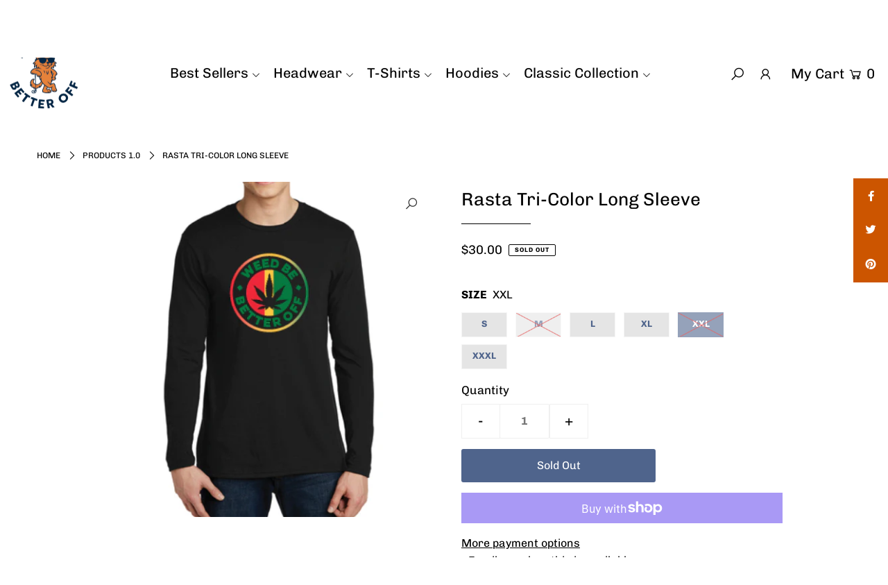

--- FILE ---
content_type: text/html; charset=utf-8
request_url: https://weedbebetteroff.com/collections/products/products/wbbo-tri-color-wbbo-logo-black-long-sleeve-shirt?variant=39817395142853
body_size: 41331
content:
<!DOCTYPE html>
<html lang="en" class="no-js">
<head>
  <!-- Global site tag (gtag.js) - Google Analytics GA4 -->
<script async src="https://www.googletagmanager.com/gtag/js?id=G-P9MJ4Q6YED"></script>
<script>
  window.dataLayer = window.dataLayer || [];
  function gtag(){dataLayer.push(arguments);}
  gtag('js', new Date());

  gtag('config', 'G-P9MJ4Q6YED');
  
  gtag('config', 'AW CONVERSION_ID');
</script>
  
  <!-- Global site tag (gtag.js) - Google Ads: 10776815820 --> <script async src="https://www.googletagmanager.com/gtag/js?id=AW-10776815820"></script> <script> window.dataLayer = window.dataLayer || []; function gtag(){dataLayer.push(arguments);} gtag('js', new Date()); gtag('config', 'AW-10776815820'); </script>
  <meta charset="utf-8" />
  <meta name="viewport" content="width=device-width, initial-scale=1">
  <meta name="facebook-domain-verification" content="fo5r4l5r202cqsisnbwlu7soimrxrh" />
  <meta name="facebook-domain-verification" content="nenp43u3j248js51khu6nryd43ghw0" />
  
  <!-- Establish early connection to external domains -->
  <link rel="preconnect" href="https://cdn.shopify.com" crossorigin>
  <link rel="preconnect" href="https://fonts.shopify.com" crossorigin>
  <link rel="preconnect" href="https://monorail-edge.shopifysvc.com">
  <link rel="preconnect" href="//ajax.googleapis.com" crossorigin /><!-- Preload onDomain stylesheets and script libraries -->
  <link rel="preload" href="//weedbebetteroff.com/cdn/shop/t/12/assets/stylesheet.css?v=183603861959595295541762214778" as="style">
  <link rel="preload" as="font" href="//weedbebetteroff.com/cdn/fonts/chivo/chivo_n4.059fadbbf52d9f02350103459eb216e4b24c4661.woff2" type="font/woff2" crossorigin>
  <link rel="preload" as="font" href="//weedbebetteroff.com/cdn/fonts/chivo/chivo_n4.059fadbbf52d9f02350103459eb216e4b24c4661.woff2" type="font/woff2" crossorigin>
  <link rel="preload" as="font" href="//weedbebetteroff.com/cdn/fonts/chivo/chivo_n4.059fadbbf52d9f02350103459eb216e4b24c4661.woff2" type="font/woff2" crossorigin>
  <link rel="preload" href="//weedbebetteroff.com/cdn/shop/t/12/assets/eventemitter3.min.js?v=148202183930229300091762214778" as="script">
  <link rel="preload" href="//weedbebetteroff.com/cdn/shop/t/12/assets/theme.js?v=50933594732484364791762214778" as="script">
  <link rel="preload" href="//weedbebetteroff.com/cdn/shopifycloud/storefront/assets/themes_support/option_selection-b017cd28.js" as="script">


  <link rel="shortcut icon" href="//weedbebetteroff.com/cdn/shop/files/FinalWBBOArthur_32x32.png?v=1767372595" type="image/png" />
  <link rel="canonical" href="https://weedbebetteroff.com/products/wbbo-tri-color-wbbo-logo-black-long-sleeve-shirt" />

  <title>Rasta Tri-Color Long Sleeve &ndash; Weed Be Better Off</title>
  <meta name="description" content="The Weed Be Better Off Classic Long Sleeve Shirt has the WBBO Rasta Tri-Color Logo! A classic shirt in comfort and design. Made from 100% combed and ring spun cotton, it will remain invincibly soft with that fine jersey feel. Its pre-laundered fabric means the sizing and style will remain intact after washing." />

  


    <meta name="twitter:card" content="//weedbebetteroff.com/cdn/shopifycloud/storefront/assets/no-image-2048-a2addb12_1024x.gif">
    <meta name="twitter:image" content="//weedbebetteroff.com/cdn/shopifycloud/storefront/assets/no-image-2048-a2addb12_1024x.gif">



<meta property="og:site_name" content="Weed Be Better Off">
<meta property="og:url" content="https://weedbebetteroff.com/products/wbbo-tri-color-wbbo-logo-black-long-sleeve-shirt">
<meta property="og:title" content="Rasta Tri-Color Long Sleeve">
<meta property="og:type" content="product">
<meta property="og:description" content="The Weed Be Better Off Classic Long Sleeve Shirt has the WBBO Rasta Tri-Color Logo! A classic shirt in comfort and design. Made from 100% combed and ring spun cotton, it will remain invincibly soft with that fine jersey feel. Its pre-laundered fabric means the sizing and style will remain intact after washing.">

  <meta property="og:price:amount" content="30.00">
  <meta property="og:price:currency" content="USD">

<meta property="og:image" content="http://weedbebetteroff.com/cdn/shop/products/Untitleddesign_2_11bb165f-7bce-4cde-8a94-e1c731aef515_800x.png?v=1624397083">



<meta name="twitter:title" content="Rasta Tri-Color Long Sleeve">
<meta name="twitter:description" content="The Weed Be Better Off Classic Long Sleeve Shirt has the WBBO Rasta Tri-Color Logo! A classic shirt in comfort and design. Made from 100% combed and ring spun cotton, it will remain invincibly soft with that fine jersey feel. Its pre-laundered fabric means the sizing and style will remain intact after washing.">
<meta name="twitter:domain" content="">

  
 <script type="application/ld+json">
   {
     "@context": "https://schema.org",
     "@type": "Product",
     "id": "wbbo-tri-color-wbbo-logo-black-long-sleeve-shirt",
     "url": "//products/wbbo-tri-color-wbbo-logo-black-long-sleeve-shirt",
     "image": "//weedbebetteroff.com/cdn/shop/products/Untitleddesign_2_11bb165f-7bce-4cde-8a94-e1c731aef515_1024x.png?v=1624397083",
     "name": "Rasta Tri-Color Long Sleeve",
     "brand": "weed-be-better-off2",
     "description": "The Weed Be Better Off Classic Long Sleeve Shirt has the WBBO Rasta Tri-Color Logo! A classic shirt in comfort and design. Made from 100% combed and ring spun cotton, it will remain invincibly soft with that fine jersey feel. Its pre-laundered fabric means the sizing and style will remain intact after washing.","sku": "39817394979013","offers": {
       "@type": "Offer",
       "price": "30.00",
       "priceCurrency": "USD",
       "availability": "http://schema.org/InStock",
       "priceValidUntil": "2030-01-01",
       "url": "/products/wbbo-tri-color-wbbo-logo-black-long-sleeve-shirt"
     }}
 </script>


  <style data-shopify>
:root {
    --main-family: Chivo, sans-serif;
    --main-weight: 400;
    --nav-family: Chivo, sans-serif;
    --nav-weight: 400;
    --heading-family: Chivo, sans-serif;
    --heading-weight: 400;

    --font-size: 16px;
    --h1-size: 26px;
    --h2-size: 21px;
    --h3-size: 20px;
    --nav-size: 20px;

    --announcement-bar-background: #cc5500;
    --announcement-bar-text-color: #ffffff;
    --homepage-pre-scroll-color: #000000;
    --homepage-pre-scroll-background: #ffffff;
    --homepage-scroll-color: #000000;
    --homepage-scroll-background: #ffffff;
    --pre-scroll-color: #000000;
    --pre-scroll-background: #ffffff;
    --scroll-color: #000000;
    --scroll-background: #ffffff;
    --submenu-color: #000000;
    --dropdown-background: #fff;
    --secondary-color: rgba(0,0,0,0);
    --background: #ffffff;
    --header-color: #000000;
    --text-color: #000000;
    --link-color: #000000;
    --sale-color: #c50000;
    --dotted-color: #e5e5e5;
    --button-color: #4f648c;
    --button-hover: #313131;
    --button-text: #ffffff;
    --secondary-button-color: #4f648c;
    --secondary-button-hover: #3a3a3a;
    --secondary-button-text: #ffffff;
    --new-background: #ffffff;
    --new-color: #535353;
    --sale-icon-background: #9d0000;
    --sale-icon-color: #ffffff;
    --so-background: #000000;
    --so-color: #ffffff;
    --fb-share: #cc5500;
    --tw-share: #cc5500;
    --pin-share: #cc5500;
    --direction-color: #313131;
    --direction-background: #ffffff;
    --direction-hover: #9d948e;
    --accordion-header_bg: #edebe6;
    --accordion-header_text: #000000;
    --accordion-content_background: #e5e5e5;
    --accordion-content_text: #000000;
    --swatch-color: #4f648c;
    --swatch-background: #e5e5e5;
    --swatch-border: #f5f5f5;
    --swatch-selected-color: #ffffff;
    --swatch-selected-background: #4f648c;
    --swatch-selected-border: #4f648c;
    --footer-border: #dddddd;
    --footer-background: #535353;
    --footer-text: #ffffff;
    --footer-icons-color: #cc5500;
    --footer-icons-hover: #000000;
    --footer-input: #000000;
    --footer-input-text: #000000;
    --footer-button: #4f648c;
    --footer-button-text: #ffffff;
    --error-msg-dark: #e81000;
    --error-msg-light: #ffeae8;
    --success-msg-dark: #007f5f;
    --success-msg-light: #e5fff8;
    --free-shipping-bg: #23b20e;
    --free-shipping-text: #fff;
    --error-color: #c60808;
    --error-color-light: #fdd0d0;
    --keyboard-focus: #007ace;
    --focus-border-style: dashed;
    --focus-border-weight: 2px;
    --section-padding: 40px;
    --section-title-align: center;
    --section-title-border: 1px;
    --border-width: 100px;
    --grid-column-gap: px;
    --details-align: center;
    --select-arrow-bg: url(//weedbebetteroff.com/cdn/shop/t/12/assets/select-arrow.png?v=112595941721225094991762214778);
    --icon-border-color: #e6e6e6;
    --grid-space: 30px;

    --color-body-text: var(--text-color);
    --color-body: var(--background);
    --color-bg: var(--background);
  }
  @media (max-width: 740px) {
     :root {
       --font-size: calc(16px - (16px * 0.15));
       --nav-size: calc(20px - (20px * 0.15));
       --h1-size: calc(26px - (26px * 0.15));
       --h2-size: calc(21px - (21px * 0.15));
       --h3-size: calc(20px - (20px * 0.15));
     }
   }
</style>


  <link rel="stylesheet" href="//weedbebetteroff.com/cdn/shop/t/12/assets/stylesheet.css?v=183603861959595295541762214778" type="text/css">

  <style>
  @font-face {
  font-family: Chivo;
  font-weight: 400;
  font-style: normal;
  font-display: swap;
  src: url("//weedbebetteroff.com/cdn/fonts/chivo/chivo_n4.059fadbbf52d9f02350103459eb216e4b24c4661.woff2") format("woff2"),
       url("//weedbebetteroff.com/cdn/fonts/chivo/chivo_n4.f2f8fca8b7ff9f510fa7f09ffe5448b3504bccf5.woff") format("woff");
}

  @font-face {
  font-family: Chivo;
  font-weight: 400;
  font-style: normal;
  font-display: swap;
  src: url("//weedbebetteroff.com/cdn/fonts/chivo/chivo_n4.059fadbbf52d9f02350103459eb216e4b24c4661.woff2") format("woff2"),
       url("//weedbebetteroff.com/cdn/fonts/chivo/chivo_n4.f2f8fca8b7ff9f510fa7f09ffe5448b3504bccf5.woff") format("woff");
}

  @font-face {
  font-family: Chivo;
  font-weight: 400;
  font-style: normal;
  font-display: swap;
  src: url("//weedbebetteroff.com/cdn/fonts/chivo/chivo_n4.059fadbbf52d9f02350103459eb216e4b24c4661.woff2") format("woff2"),
       url("//weedbebetteroff.com/cdn/fonts/chivo/chivo_n4.f2f8fca8b7ff9f510fa7f09ffe5448b3504bccf5.woff") format("woff");
}

  @font-face {
  font-family: Chivo;
  font-weight: 700;
  font-style: normal;
  font-display: swap;
  src: url("//weedbebetteroff.com/cdn/fonts/chivo/chivo_n7.4d81c6f06c2ff78ed42169d6ec4aefa6d5cb0ff0.woff2") format("woff2"),
       url("//weedbebetteroff.com/cdn/fonts/chivo/chivo_n7.a0e879417e089c259360eefc0ac3a3c8ea4e2830.woff") format("woff");
}

  @font-face {
  font-family: Chivo;
  font-weight: 400;
  font-style: italic;
  font-display: swap;
  src: url("//weedbebetteroff.com/cdn/fonts/chivo/chivo_i4.95e9c0ba514943a715970b2897b31bdfdc9132b8.woff2") format("woff2"),
       url("//weedbebetteroff.com/cdn/fonts/chivo/chivo_i4.31da6515f3970f86ac14321ace1609bd161f315f.woff") format("woff");
}

  @font-face {
  font-family: Chivo;
  font-weight: 700;
  font-style: italic;
  font-display: swap;
  src: url("//weedbebetteroff.com/cdn/fonts/chivo/chivo_i7.0e5a75162c3ca7258edd3d59adf64e0fd118a226.woff2") format("woff2"),
       url("//weedbebetteroff.com/cdn/fonts/chivo/chivo_i7.f9fd944b04861b64efaebd9de502668b4b566567.woff") format("woff");
}

  </style>

  <script>window.performance && window.performance.mark && window.performance.mark('shopify.content_for_header.start');</script><meta name="facebook-domain-verification" content="ek1cq6r8fnut162zcy3u4a8m1074yo">
<meta name="facebook-domain-verification" content="pwqgnq3ugknqx9bf6p5kxjjwcgv767">
<meta id="shopify-digital-wallet" name="shopify-digital-wallet" content="/57212993733/digital_wallets/dialog">
<meta name="shopify-checkout-api-token" content="f7cc05f7f7422c74d45b844581f6137a">
<meta id="in-context-paypal-metadata" data-shop-id="57212993733" data-venmo-supported="false" data-environment="production" data-locale="en_US" data-paypal-v4="true" data-currency="USD">
<link rel="alternate" type="application/json+oembed" href="https://weedbebetteroff.com/products/wbbo-tri-color-wbbo-logo-black-long-sleeve-shirt.oembed">
<script async="async" src="/checkouts/internal/preloads.js?locale=en-US"></script>
<link rel="preconnect" href="https://shop.app" crossorigin="anonymous">
<script async="async" src="https://shop.app/checkouts/internal/preloads.js?locale=en-US&shop_id=57212993733" crossorigin="anonymous"></script>
<script id="apple-pay-shop-capabilities" type="application/json">{"shopId":57212993733,"countryCode":"US","currencyCode":"USD","merchantCapabilities":["supports3DS"],"merchantId":"gid:\/\/shopify\/Shop\/57212993733","merchantName":"Weed Be Better Off","requiredBillingContactFields":["postalAddress","email","phone"],"requiredShippingContactFields":["postalAddress","email","phone"],"shippingType":"shipping","supportedNetworks":["visa","masterCard","amex","discover","elo","jcb"],"total":{"type":"pending","label":"Weed Be Better Off","amount":"1.00"},"shopifyPaymentsEnabled":true,"supportsSubscriptions":true}</script>
<script id="shopify-features" type="application/json">{"accessToken":"f7cc05f7f7422c74d45b844581f6137a","betas":["rich-media-storefront-analytics"],"domain":"weedbebetteroff.com","predictiveSearch":true,"shopId":57212993733,"locale":"en"}</script>
<script>var Shopify = Shopify || {};
Shopify.shop = "weed-be-better-off2.myshopify.com";
Shopify.locale = "en";
Shopify.currency = {"active":"USD","rate":"1.0"};
Shopify.country = "US";
Shopify.theme = {"name":"WBBOv2","id":151119462597,"schema_name":"Icon","schema_version":"7.5.4","theme_store_id":686,"role":"main"};
Shopify.theme.handle = "null";
Shopify.theme.style = {"id":null,"handle":null};
Shopify.cdnHost = "weedbebetteroff.com/cdn";
Shopify.routes = Shopify.routes || {};
Shopify.routes.root = "/";</script>
<script type="module">!function(o){(o.Shopify=o.Shopify||{}).modules=!0}(window);</script>
<script>!function(o){function n(){var o=[];function n(){o.push(Array.prototype.slice.apply(arguments))}return n.q=o,n}var t=o.Shopify=o.Shopify||{};t.loadFeatures=n(),t.autoloadFeatures=n()}(window);</script>
<script>
  window.ShopifyPay = window.ShopifyPay || {};
  window.ShopifyPay.apiHost = "shop.app\/pay";
  window.ShopifyPay.redirectState = null;
</script>
<script id="shop-js-analytics" type="application/json">{"pageType":"product"}</script>
<script defer="defer" async type="module" src="//weedbebetteroff.com/cdn/shopifycloud/shop-js/modules/v2/client.init-shop-cart-sync_BN7fPSNr.en.esm.js"></script>
<script defer="defer" async type="module" src="//weedbebetteroff.com/cdn/shopifycloud/shop-js/modules/v2/chunk.common_Cbph3Kss.esm.js"></script>
<script defer="defer" async type="module" src="//weedbebetteroff.com/cdn/shopifycloud/shop-js/modules/v2/chunk.modal_DKumMAJ1.esm.js"></script>
<script type="module">
  await import("//weedbebetteroff.com/cdn/shopifycloud/shop-js/modules/v2/client.init-shop-cart-sync_BN7fPSNr.en.esm.js");
await import("//weedbebetteroff.com/cdn/shopifycloud/shop-js/modules/v2/chunk.common_Cbph3Kss.esm.js");
await import("//weedbebetteroff.com/cdn/shopifycloud/shop-js/modules/v2/chunk.modal_DKumMAJ1.esm.js");

  window.Shopify.SignInWithShop?.initShopCartSync?.({"fedCMEnabled":true,"windoidEnabled":true});

</script>
<script>
  window.Shopify = window.Shopify || {};
  if (!window.Shopify.featureAssets) window.Shopify.featureAssets = {};
  window.Shopify.featureAssets['shop-js'] = {"shop-cart-sync":["modules/v2/client.shop-cart-sync_CJVUk8Jm.en.esm.js","modules/v2/chunk.common_Cbph3Kss.esm.js","modules/v2/chunk.modal_DKumMAJ1.esm.js"],"init-fed-cm":["modules/v2/client.init-fed-cm_7Fvt41F4.en.esm.js","modules/v2/chunk.common_Cbph3Kss.esm.js","modules/v2/chunk.modal_DKumMAJ1.esm.js"],"init-shop-email-lookup-coordinator":["modules/v2/client.init-shop-email-lookup-coordinator_Cc088_bR.en.esm.js","modules/v2/chunk.common_Cbph3Kss.esm.js","modules/v2/chunk.modal_DKumMAJ1.esm.js"],"init-windoid":["modules/v2/client.init-windoid_hPopwJRj.en.esm.js","modules/v2/chunk.common_Cbph3Kss.esm.js","modules/v2/chunk.modal_DKumMAJ1.esm.js"],"shop-button":["modules/v2/client.shop-button_B0jaPSNF.en.esm.js","modules/v2/chunk.common_Cbph3Kss.esm.js","modules/v2/chunk.modal_DKumMAJ1.esm.js"],"shop-cash-offers":["modules/v2/client.shop-cash-offers_DPIskqss.en.esm.js","modules/v2/chunk.common_Cbph3Kss.esm.js","modules/v2/chunk.modal_DKumMAJ1.esm.js"],"shop-toast-manager":["modules/v2/client.shop-toast-manager_CK7RT69O.en.esm.js","modules/v2/chunk.common_Cbph3Kss.esm.js","modules/v2/chunk.modal_DKumMAJ1.esm.js"],"init-shop-cart-sync":["modules/v2/client.init-shop-cart-sync_BN7fPSNr.en.esm.js","modules/v2/chunk.common_Cbph3Kss.esm.js","modules/v2/chunk.modal_DKumMAJ1.esm.js"],"init-customer-accounts-sign-up":["modules/v2/client.init-customer-accounts-sign-up_CfPf4CXf.en.esm.js","modules/v2/client.shop-login-button_DeIztwXF.en.esm.js","modules/v2/chunk.common_Cbph3Kss.esm.js","modules/v2/chunk.modal_DKumMAJ1.esm.js"],"pay-button":["modules/v2/client.pay-button_CgIwFSYN.en.esm.js","modules/v2/chunk.common_Cbph3Kss.esm.js","modules/v2/chunk.modal_DKumMAJ1.esm.js"],"init-customer-accounts":["modules/v2/client.init-customer-accounts_DQ3x16JI.en.esm.js","modules/v2/client.shop-login-button_DeIztwXF.en.esm.js","modules/v2/chunk.common_Cbph3Kss.esm.js","modules/v2/chunk.modal_DKumMAJ1.esm.js"],"avatar":["modules/v2/client.avatar_BTnouDA3.en.esm.js"],"init-shop-for-new-customer-accounts":["modules/v2/client.init-shop-for-new-customer-accounts_CsZy_esa.en.esm.js","modules/v2/client.shop-login-button_DeIztwXF.en.esm.js","modules/v2/chunk.common_Cbph3Kss.esm.js","modules/v2/chunk.modal_DKumMAJ1.esm.js"],"shop-follow-button":["modules/v2/client.shop-follow-button_BRMJjgGd.en.esm.js","modules/v2/chunk.common_Cbph3Kss.esm.js","modules/v2/chunk.modal_DKumMAJ1.esm.js"],"checkout-modal":["modules/v2/client.checkout-modal_B9Drz_yf.en.esm.js","modules/v2/chunk.common_Cbph3Kss.esm.js","modules/v2/chunk.modal_DKumMAJ1.esm.js"],"shop-login-button":["modules/v2/client.shop-login-button_DeIztwXF.en.esm.js","modules/v2/chunk.common_Cbph3Kss.esm.js","modules/v2/chunk.modal_DKumMAJ1.esm.js"],"lead-capture":["modules/v2/client.lead-capture_DXYzFM3R.en.esm.js","modules/v2/chunk.common_Cbph3Kss.esm.js","modules/v2/chunk.modal_DKumMAJ1.esm.js"],"shop-login":["modules/v2/client.shop-login_CA5pJqmO.en.esm.js","modules/v2/chunk.common_Cbph3Kss.esm.js","modules/v2/chunk.modal_DKumMAJ1.esm.js"],"payment-terms":["modules/v2/client.payment-terms_BxzfvcZJ.en.esm.js","modules/v2/chunk.common_Cbph3Kss.esm.js","modules/v2/chunk.modal_DKumMAJ1.esm.js"]};
</script>
<script>(function() {
  var isLoaded = false;
  function asyncLoad() {
    if (isLoaded) return;
    isLoaded = true;
    var urls = ["\/\/shopify.privy.com\/widget.js?shop=weed-be-better-off2.myshopify.com","https:\/\/d1639lhkj5l89m.cloudfront.net\/js\/storefront\/uppromote.js?shop=weed-be-better-off2.myshopify.com"];
    for (var i = 0; i < urls.length; i++) {
      var s = document.createElement('script');
      s.type = 'text/javascript';
      s.async = true;
      s.src = urls[i];
      var x = document.getElementsByTagName('script')[0];
      x.parentNode.insertBefore(s, x);
    }
  };
  if(window.attachEvent) {
    window.attachEvent('onload', asyncLoad);
  } else {
    window.addEventListener('load', asyncLoad, false);
  }
})();</script>
<script id="__st">var __st={"a":57212993733,"offset":-18000,"reqid":"ff1bbf92-3e8c-4a49-b107-a0c8d324bbdc-1769978287","pageurl":"weedbebetteroff.com\/collections\/products\/products\/wbbo-tri-color-wbbo-logo-black-long-sleeve-shirt?variant=39817395142853","u":"402b3f763a6b","p":"product","rtyp":"product","rid":6681998033093};</script>
<script>window.ShopifyPaypalV4VisibilityTracking = true;</script>
<script id="captcha-bootstrap">!function(){'use strict';const t='contact',e='account',n='new_comment',o=[[t,t],['blogs',n],['comments',n],[t,'customer']],c=[[e,'customer_login'],[e,'guest_login'],[e,'recover_customer_password'],[e,'create_customer']],r=t=>t.map((([t,e])=>`form[action*='/${t}']:not([data-nocaptcha='true']) input[name='form_type'][value='${e}']`)).join(','),a=t=>()=>t?[...document.querySelectorAll(t)].map((t=>t.form)):[];function s(){const t=[...o],e=r(t);return a(e)}const i='password',u='form_key',d=['recaptcha-v3-token','g-recaptcha-response','h-captcha-response',i],f=()=>{try{return window.sessionStorage}catch{return}},m='__shopify_v',_=t=>t.elements[u];function p(t,e,n=!1){try{const o=window.sessionStorage,c=JSON.parse(o.getItem(e)),{data:r}=function(t){const{data:e,action:n}=t;return t[m]||n?{data:e,action:n}:{data:t,action:n}}(c);for(const[e,n]of Object.entries(r))t.elements[e]&&(t.elements[e].value=n);n&&o.removeItem(e)}catch(o){console.error('form repopulation failed',{error:o})}}const l='form_type',E='cptcha';function T(t){t.dataset[E]=!0}const w=window,h=w.document,L='Shopify',v='ce_forms',y='captcha';let A=!1;((t,e)=>{const n=(g='f06e6c50-85a8-45c8-87d0-21a2b65856fe',I='https://cdn.shopify.com/shopifycloud/storefront-forms-hcaptcha/ce_storefront_forms_captcha_hcaptcha.v1.5.2.iife.js',D={infoText:'Protected by hCaptcha',privacyText:'Privacy',termsText:'Terms'},(t,e,n)=>{const o=w[L][v],c=o.bindForm;if(c)return c(t,g,e,D).then(n);var r;o.q.push([[t,g,e,D],n]),r=I,A||(h.body.append(Object.assign(h.createElement('script'),{id:'captcha-provider',async:!0,src:r})),A=!0)});var g,I,D;w[L]=w[L]||{},w[L][v]=w[L][v]||{},w[L][v].q=[],w[L][y]=w[L][y]||{},w[L][y].protect=function(t,e){n(t,void 0,e),T(t)},Object.freeze(w[L][y]),function(t,e,n,w,h,L){const[v,y,A,g]=function(t,e,n){const i=e?o:[],u=t?c:[],d=[...i,...u],f=r(d),m=r(i),_=r(d.filter((([t,e])=>n.includes(e))));return[a(f),a(m),a(_),s()]}(w,h,L),I=t=>{const e=t.target;return e instanceof HTMLFormElement?e:e&&e.form},D=t=>v().includes(t);t.addEventListener('submit',(t=>{const e=I(t);if(!e)return;const n=D(e)&&!e.dataset.hcaptchaBound&&!e.dataset.recaptchaBound,o=_(e),c=g().includes(e)&&(!o||!o.value);(n||c)&&t.preventDefault(),c&&!n&&(function(t){try{if(!f())return;!function(t){const e=f();if(!e)return;const n=_(t);if(!n)return;const o=n.value;o&&e.removeItem(o)}(t);const e=Array.from(Array(32),(()=>Math.random().toString(36)[2])).join('');!function(t,e){_(t)||t.append(Object.assign(document.createElement('input'),{type:'hidden',name:u})),t.elements[u].value=e}(t,e),function(t,e){const n=f();if(!n)return;const o=[...t.querySelectorAll(`input[type='${i}']`)].map((({name:t})=>t)),c=[...d,...o],r={};for(const[a,s]of new FormData(t).entries())c.includes(a)||(r[a]=s);n.setItem(e,JSON.stringify({[m]:1,action:t.action,data:r}))}(t,e)}catch(e){console.error('failed to persist form',e)}}(e),e.submit())}));const S=(t,e)=>{t&&!t.dataset[E]&&(n(t,e.some((e=>e===t))),T(t))};for(const o of['focusin','change'])t.addEventListener(o,(t=>{const e=I(t);D(e)&&S(e,y())}));const B=e.get('form_key'),M=e.get(l),P=B&&M;t.addEventListener('DOMContentLoaded',(()=>{const t=y();if(P)for(const e of t)e.elements[l].value===M&&p(e,B);[...new Set([...A(),...v().filter((t=>'true'===t.dataset.shopifyCaptcha))])].forEach((e=>S(e,t)))}))}(h,new URLSearchParams(w.location.search),n,t,e,['guest_login'])})(!0,!0)}();</script>
<script integrity="sha256-4kQ18oKyAcykRKYeNunJcIwy7WH5gtpwJnB7kiuLZ1E=" data-source-attribution="shopify.loadfeatures" defer="defer" src="//weedbebetteroff.com/cdn/shopifycloud/storefront/assets/storefront/load_feature-a0a9edcb.js" crossorigin="anonymous"></script>
<script crossorigin="anonymous" defer="defer" src="//weedbebetteroff.com/cdn/shopifycloud/storefront/assets/shopify_pay/storefront-65b4c6d7.js?v=20250812"></script>
<script data-source-attribution="shopify.dynamic_checkout.dynamic.init">var Shopify=Shopify||{};Shopify.PaymentButton=Shopify.PaymentButton||{isStorefrontPortableWallets:!0,init:function(){window.Shopify.PaymentButton.init=function(){};var t=document.createElement("script");t.src="https://weedbebetteroff.com/cdn/shopifycloud/portable-wallets/latest/portable-wallets.en.js",t.type="module",document.head.appendChild(t)}};
</script>
<script data-source-attribution="shopify.dynamic_checkout.buyer_consent">
  function portableWalletsHideBuyerConsent(e){var t=document.getElementById("shopify-buyer-consent"),n=document.getElementById("shopify-subscription-policy-button");t&&n&&(t.classList.add("hidden"),t.setAttribute("aria-hidden","true"),n.removeEventListener("click",e))}function portableWalletsShowBuyerConsent(e){var t=document.getElementById("shopify-buyer-consent"),n=document.getElementById("shopify-subscription-policy-button");t&&n&&(t.classList.remove("hidden"),t.removeAttribute("aria-hidden"),n.addEventListener("click",e))}window.Shopify?.PaymentButton&&(window.Shopify.PaymentButton.hideBuyerConsent=portableWalletsHideBuyerConsent,window.Shopify.PaymentButton.showBuyerConsent=portableWalletsShowBuyerConsent);
</script>
<script>
  function portableWalletsCleanup(e){e&&e.src&&console.error("Failed to load portable wallets script "+e.src);var t=document.querySelectorAll("shopify-accelerated-checkout .shopify-payment-button__skeleton, shopify-accelerated-checkout-cart .wallet-cart-button__skeleton"),e=document.getElementById("shopify-buyer-consent");for(let e=0;e<t.length;e++)t[e].remove();e&&e.remove()}function portableWalletsNotLoadedAsModule(e){e instanceof ErrorEvent&&"string"==typeof e.message&&e.message.includes("import.meta")&&"string"==typeof e.filename&&e.filename.includes("portable-wallets")&&(window.removeEventListener("error",portableWalletsNotLoadedAsModule),window.Shopify.PaymentButton.failedToLoad=e,"loading"===document.readyState?document.addEventListener("DOMContentLoaded",window.Shopify.PaymentButton.init):window.Shopify.PaymentButton.init())}window.addEventListener("error",portableWalletsNotLoadedAsModule);
</script>

<script type="module" src="https://weedbebetteroff.com/cdn/shopifycloud/portable-wallets/latest/portable-wallets.en.js" onError="portableWalletsCleanup(this)" crossorigin="anonymous"></script>
<script nomodule>
  document.addEventListener("DOMContentLoaded", portableWalletsCleanup);
</script>

<link id="shopify-accelerated-checkout-styles" rel="stylesheet" media="screen" href="https://weedbebetteroff.com/cdn/shopifycloud/portable-wallets/latest/accelerated-checkout-backwards-compat.css" crossorigin="anonymous">
<style id="shopify-accelerated-checkout-cart">
        #shopify-buyer-consent {
  margin-top: 1em;
  display: inline-block;
  width: 100%;
}

#shopify-buyer-consent.hidden {
  display: none;
}

#shopify-subscription-policy-button {
  background: none;
  border: none;
  padding: 0;
  text-decoration: underline;
  font-size: inherit;
  cursor: pointer;
}

#shopify-subscription-policy-button::before {
  box-shadow: none;
}

      </style>
<script id="sections-script" data-sections="product-recommendations" defer="defer" src="//weedbebetteroff.com/cdn/shop/t/12/compiled_assets/scripts.js?v=915"></script>
<script>window.performance && window.performance.mark && window.performance.mark('shopify.content_for_header.end');</script>
  
  <!-- Facebook Pixel Code -->
<script>
!function(f,b,e,v,n,t,s)
{if(f.fbq)return;n=f.fbq=function(){n.callMethod?
n.callMethod.apply(n,arguments):n.queue.push(arguments)};
if(!f._fbq)f._fbq=n;n.push=n;n.loaded=!0;n.version='2.0';
n.queue=[];t=b.createElement(e);t.async=!0;
t.src=v;s=b.getElementsByTagName(e)[0];
s.parentNode.insertBefore(t,s)}(window, document,'script',
'https://connect.facebook.net/en_US/fbevents.js');
fbq('init', '634379164227722');
fbq('track', 'PageView');
</script>
<noscript><img height="1" width="1" style="display:none"
src="https://www.facebook.com/tr?id=634379164227722&ev=PageView&noscript=1"
/></noscript>
<!-- End Facebook Pixel Code -->



  

	<script>var loox_global_hash = '1768257351885';</script><style>.loox-reviews-default { max-width: 1200px; margin: 0 auto; }.loox-rating .loox-icon { color:#23b20e; }
:root { --lxs-rating-icon-color: #23b20e; }</style>
<!-- BEGIN app block: shopify://apps/seowill-seoant-ai-seo/blocks/seoant-core/8e57283b-dcb0-4f7b-a947-fb5c57a0d59d -->
<!--SEOAnt Core By SEOAnt Teams, v0.1.6 START -->







    <!-- BEGIN app snippet: Product-JSON-LD --><script type="application/ld+json">
    [
        {
            "@context": "https://schema.org",
            "@type": "Product",
            "@id": "https:\/\/weedbebetteroff.com\/products\/wbbo-tri-color-wbbo-logo-black-long-sleeve-shirt#product",
            "brand": {
                "@type": "Brand",
                "name": "weed-be-better-off2"
            },
            "url": "https://weedbebetteroff.com/products/wbbo-tri-color-wbbo-logo-black-long-sleeve-shirt",
            "name": "Rasta Tri-Color Long Sleeve",
            "image": "https://weedbebetteroff.com/cdn/shop/products/Untitleddesign_2_11bb165f-7bce-4cde-8a94-e1c731aef515.png",
            "description": "The Weed Be Better Off Classic Long Sleeve Shirt has the WBBO Rasta Tri-Color Logo! A classic shirt ",
            "sku": "",
            "weight": "0.113kg",
            "review": {
                "@type": "Review",
                "reviewRating": {
                    "@type": "Rating",
                    "ratingValue": "5",
                    "bestRating": "5"
                },
                "author": {
                    "@type": "Person",
                    "name": "Weed Be Better Off"
                }
                },
            "aggregateRating": {
                "@type": "AggregateRating",
                "ratingValue": "5.0",
                "reviewCount": "1",
                "description": "Reviews By Loox"
            },
            
            "offers":  [{
                    "@type": "Offer" ,
                    "priceCurrency": "USD",
                    "priceValidUntil": "2026-02-01",
                    "price" : "30.0" ,
                    "availability" : "https://schema.org/InStock" ,
                    "itemCondition": "https://schema.org/NewCondition",
                    "sku": "",
                    "name": "S",
                    "url" : "https://weedbebetteroff.com/products/wbbo-tri-color-wbbo-logo-black-long-sleeve-shirt?variant=39817394979013",
                    "seller" : {
                        "@type" : "Organization",
                        "name" : "Weed Be Better Off"
                    },
                    "mpn": ""
                },{
                    "@type": "Offer" ,
                    "priceCurrency": "USD",
                    "priceValidUntil": "2026-02-01",
                    "price" : "30.0" ,
                    "availability" : "https://schema.org/OutOfStock" ,
                    "itemCondition": "https://schema.org/NewCondition",
                    "sku": "",
                    "name": "M",
                    "url" : "https://weedbebetteroff.com/products/wbbo-tri-color-wbbo-logo-black-long-sleeve-shirt?variant=39817395044549",
                    "seller" : {
                        "@type" : "Organization",
                        "name" : "Weed Be Better Off"
                    },
                    "mpn": ""
                },{
                    "@type": "Offer" ,
                    "priceCurrency": "USD",
                    "priceValidUntil": "2026-02-01",
                    "price" : "30.0" ,
                    "availability" : "https://schema.org/InStock" ,
                    "itemCondition": "https://schema.org/NewCondition",
                    "sku": "",
                    "name": "L",
                    "url" : "https://weedbebetteroff.com/products/wbbo-tri-color-wbbo-logo-black-long-sleeve-shirt?variant=39817395077317",
                    "seller" : {
                        "@type" : "Organization",
                        "name" : "Weed Be Better Off"
                    },
                    "mpn": ""
                },{
                    "@type": "Offer" ,
                    "priceCurrency": "USD",
                    "priceValidUntil": "2026-02-01",
                    "price" : "30.0" ,
                    "availability" : "https://schema.org/InStock" ,
                    "itemCondition": "https://schema.org/NewCondition",
                    "sku": "",
                    "name": "XL",
                    "url" : "https://weedbebetteroff.com/products/wbbo-tri-color-wbbo-logo-black-long-sleeve-shirt?variant=39817395110085",
                    "seller" : {
                        "@type" : "Organization",
                        "name" : "Weed Be Better Off"
                    },
                    "mpn": ""
                },{
                    "@type": "Offer" ,
                    "priceCurrency": "USD",
                    "priceValidUntil": "2026-02-01",
                    "price" : "30.0" ,
                    "availability" : "https://schema.org/OutOfStock" ,
                    "itemCondition": "https://schema.org/NewCondition",
                    "sku": "",
                    "name": "XXL",
                    "url" : "https://weedbebetteroff.com/products/wbbo-tri-color-wbbo-logo-black-long-sleeve-shirt?variant=39817395142853",
                    "seller" : {
                        "@type" : "Organization",
                        "name" : "Weed Be Better Off"
                    },
                    "mpn": ""
                },{
                    "@type": "Offer" ,
                    "priceCurrency": "USD",
                    "priceValidUntil": "2026-02-01",
                    "price" : "30.0" ,
                    "availability" : "https://schema.org/InStock" ,
                    "itemCondition": "https://schema.org/NewCondition",
                    "sku": "",
                    "name": "XXXL",
                    "url" : "https://weedbebetteroff.com/products/wbbo-tri-color-wbbo-logo-black-long-sleeve-shirt?variant=39817395175621",
                    "seller" : {
                        "@type" : "Organization",
                        "name" : "Weed Be Better Off"
                    },
                    "mpn": ""
                }
            ]
        }
        ,
        {
            "@context": "https://schema.org",
            "@type": "BreadcrumbList",
            "itemListElement": [
                {
                    "@type": "ListItem",
                    "position": 1,
                    "item": {
                        "@type": "Website",
                        "@id": "https://weedbebetteroff.com",
                        "name": "Weed Be Better Off home"
                    }
                },
                {
                    "@type": "ListItem",
                    "position": 2,
                    "item": {
                        "@type": "WebPage",
                        "@id": "https://weedbebetteroff.com/products/wbbo-tri-color-wbbo-logo-black-long-sleeve-shirt",
                        "name": "Rasta Tri-Color Long Sleeve"
                    }
                }
            ]
        }
        ]
</script>

<!-- END app snippet -->


<!-- SON-LD generated By SEOAnt END -->



<!-- Start : SEOAnt BrokenLink Redirect --><script type="text/javascript">
    !function(t){var e={};function r(n){if(e[n])return e[n].exports;var o=e[n]={i:n,l:!1,exports:{}};return t[n].call(o.exports,o,o.exports,r),o.l=!0,o.exports}r.m=t,r.c=e,r.d=function(t,e,n){r.o(t,e)||Object.defineProperty(t,e,{enumerable:!0,get:n})},r.r=function(t){"undefined"!==typeof Symbol&&Symbol.toStringTag&&Object.defineProperty(t,Symbol.toStringTag,{value:"Module"}),Object.defineProperty(t,"__esModule",{value:!0})},r.t=function(t,e){if(1&e&&(t=r(t)),8&e)return t;if(4&e&&"object"===typeof t&&t&&t.__esModule)return t;var n=Object.create(null);if(r.r(n),Object.defineProperty(n,"default",{enumerable:!0,value:t}),2&e&&"string"!=typeof t)for(var o in t)r.d(n,o,function(e){return t[e]}.bind(null,o));return n},r.n=function(t){var e=t&&t.__esModule?function(){return t.default}:function(){return t};return r.d(e,"a",e),e},r.o=function(t,e){return Object.prototype.hasOwnProperty.call(t,e)},r.p="",r(r.s=11)}([function(t,e,r){"use strict";var n=r(2),o=Object.prototype.toString;function i(t){return"[object Array]"===o.call(t)}function a(t){return"undefined"===typeof t}function u(t){return null!==t&&"object"===typeof t}function s(t){return"[object Function]"===o.call(t)}function c(t,e){if(null!==t&&"undefined"!==typeof t)if("object"!==typeof t&&(t=[t]),i(t))for(var r=0,n=t.length;r<n;r++)e.call(null,t[r],r,t);else for(var o in t)Object.prototype.hasOwnProperty.call(t,o)&&e.call(null,t[o],o,t)}t.exports={isArray:i,isArrayBuffer:function(t){return"[object ArrayBuffer]"===o.call(t)},isBuffer:function(t){return null!==t&&!a(t)&&null!==t.constructor&&!a(t.constructor)&&"function"===typeof t.constructor.isBuffer&&t.constructor.isBuffer(t)},isFormData:function(t){return"undefined"!==typeof FormData&&t instanceof FormData},isArrayBufferView:function(t){return"undefined"!==typeof ArrayBuffer&&ArrayBuffer.isView?ArrayBuffer.isView(t):t&&t.buffer&&t.buffer instanceof ArrayBuffer},isString:function(t){return"string"===typeof t},isNumber:function(t){return"number"===typeof t},isObject:u,isUndefined:a,isDate:function(t){return"[object Date]"===o.call(t)},isFile:function(t){return"[object File]"===o.call(t)},isBlob:function(t){return"[object Blob]"===o.call(t)},isFunction:s,isStream:function(t){return u(t)&&s(t.pipe)},isURLSearchParams:function(t){return"undefined"!==typeof URLSearchParams&&t instanceof URLSearchParams},isStandardBrowserEnv:function(){return("undefined"===typeof navigator||"ReactNative"!==navigator.product&&"NativeScript"!==navigator.product&&"NS"!==navigator.product)&&("undefined"!==typeof window&&"undefined"!==typeof document)},forEach:c,merge:function t(){var e={};function r(r,n){"object"===typeof e[n]&&"object"===typeof r?e[n]=t(e[n],r):e[n]=r}for(var n=0,o=arguments.length;n<o;n++)c(arguments[n],r);return e},deepMerge:function t(){var e={};function r(r,n){"object"===typeof e[n]&&"object"===typeof r?e[n]=t(e[n],r):e[n]="object"===typeof r?t({},r):r}for(var n=0,o=arguments.length;n<o;n++)c(arguments[n],r);return e},extend:function(t,e,r){return c(e,(function(e,o){t[o]=r&&"function"===typeof e?n(e,r):e})),t},trim:function(t){return t.replace(/^\s*/,"").replace(/\s*$/,"")}}},function(t,e,r){t.exports=r(12)},function(t,e,r){"use strict";t.exports=function(t,e){return function(){for(var r=new Array(arguments.length),n=0;n<r.length;n++)r[n]=arguments[n];return t.apply(e,r)}}},function(t,e,r){"use strict";var n=r(0);function o(t){return encodeURIComponent(t).replace(/%40/gi,"@").replace(/%3A/gi,":").replace(/%24/g,"$").replace(/%2C/gi,",").replace(/%20/g,"+").replace(/%5B/gi,"[").replace(/%5D/gi,"]")}t.exports=function(t,e,r){if(!e)return t;var i;if(r)i=r(e);else if(n.isURLSearchParams(e))i=e.toString();else{var a=[];n.forEach(e,(function(t,e){null!==t&&"undefined"!==typeof t&&(n.isArray(t)?e+="[]":t=[t],n.forEach(t,(function(t){n.isDate(t)?t=t.toISOString():n.isObject(t)&&(t=JSON.stringify(t)),a.push(o(e)+"="+o(t))})))})),i=a.join("&")}if(i){var u=t.indexOf("#");-1!==u&&(t=t.slice(0,u)),t+=(-1===t.indexOf("?")?"?":"&")+i}return t}},function(t,e,r){"use strict";t.exports=function(t){return!(!t||!t.__CANCEL__)}},function(t,e,r){"use strict";(function(e){var n=r(0),o=r(19),i={"Content-Type":"application/x-www-form-urlencoded"};function a(t,e){!n.isUndefined(t)&&n.isUndefined(t["Content-Type"])&&(t["Content-Type"]=e)}var u={adapter:function(){var t;return("undefined"!==typeof XMLHttpRequest||"undefined"!==typeof e&&"[object process]"===Object.prototype.toString.call(e))&&(t=r(6)),t}(),transformRequest:[function(t,e){return o(e,"Accept"),o(e,"Content-Type"),n.isFormData(t)||n.isArrayBuffer(t)||n.isBuffer(t)||n.isStream(t)||n.isFile(t)||n.isBlob(t)?t:n.isArrayBufferView(t)?t.buffer:n.isURLSearchParams(t)?(a(e,"application/x-www-form-urlencoded;charset=utf-8"),t.toString()):n.isObject(t)?(a(e,"application/json;charset=utf-8"),JSON.stringify(t)):t}],transformResponse:[function(t){if("string"===typeof t)try{t=JSON.parse(t)}catch(e){}return t}],timeout:0,xsrfCookieName:"XSRF-TOKEN",xsrfHeaderName:"X-XSRF-TOKEN",maxContentLength:-1,validateStatus:function(t){return t>=200&&t<300},headers:{common:{Accept:"application/json, text/plain, */*"}}};n.forEach(["delete","get","head"],(function(t){u.headers[t]={}})),n.forEach(["post","put","patch"],(function(t){u.headers[t]=n.merge(i)})),t.exports=u}).call(this,r(18))},function(t,e,r){"use strict";var n=r(0),o=r(20),i=r(3),a=r(22),u=r(25),s=r(26),c=r(7);t.exports=function(t){return new Promise((function(e,f){var l=t.data,p=t.headers;n.isFormData(l)&&delete p["Content-Type"];var h=new XMLHttpRequest;if(t.auth){var d=t.auth.username||"",m=t.auth.password||"";p.Authorization="Basic "+btoa(d+":"+m)}var y=a(t.baseURL,t.url);if(h.open(t.method.toUpperCase(),i(y,t.params,t.paramsSerializer),!0),h.timeout=t.timeout,h.onreadystatechange=function(){if(h&&4===h.readyState&&(0!==h.status||h.responseURL&&0===h.responseURL.indexOf("file:"))){var r="getAllResponseHeaders"in h?u(h.getAllResponseHeaders()):null,n={data:t.responseType&&"text"!==t.responseType?h.response:h.responseText,status:h.status,statusText:h.statusText,headers:r,config:t,request:h};o(e,f,n),h=null}},h.onabort=function(){h&&(f(c("Request aborted",t,"ECONNABORTED",h)),h=null)},h.onerror=function(){f(c("Network Error",t,null,h)),h=null},h.ontimeout=function(){var e="timeout of "+t.timeout+"ms exceeded";t.timeoutErrorMessage&&(e=t.timeoutErrorMessage),f(c(e,t,"ECONNABORTED",h)),h=null},n.isStandardBrowserEnv()){var v=r(27),g=(t.withCredentials||s(y))&&t.xsrfCookieName?v.read(t.xsrfCookieName):void 0;g&&(p[t.xsrfHeaderName]=g)}if("setRequestHeader"in h&&n.forEach(p,(function(t,e){"undefined"===typeof l&&"content-type"===e.toLowerCase()?delete p[e]:h.setRequestHeader(e,t)})),n.isUndefined(t.withCredentials)||(h.withCredentials=!!t.withCredentials),t.responseType)try{h.responseType=t.responseType}catch(w){if("json"!==t.responseType)throw w}"function"===typeof t.onDownloadProgress&&h.addEventListener("progress",t.onDownloadProgress),"function"===typeof t.onUploadProgress&&h.upload&&h.upload.addEventListener("progress",t.onUploadProgress),t.cancelToken&&t.cancelToken.promise.then((function(t){h&&(h.abort(),f(t),h=null)})),void 0===l&&(l=null),h.send(l)}))}},function(t,e,r){"use strict";var n=r(21);t.exports=function(t,e,r,o,i){var a=new Error(t);return n(a,e,r,o,i)}},function(t,e,r){"use strict";var n=r(0);t.exports=function(t,e){e=e||{};var r={},o=["url","method","params","data"],i=["headers","auth","proxy"],a=["baseURL","url","transformRequest","transformResponse","paramsSerializer","timeout","withCredentials","adapter","responseType","xsrfCookieName","xsrfHeaderName","onUploadProgress","onDownloadProgress","maxContentLength","validateStatus","maxRedirects","httpAgent","httpsAgent","cancelToken","socketPath"];n.forEach(o,(function(t){"undefined"!==typeof e[t]&&(r[t]=e[t])})),n.forEach(i,(function(o){n.isObject(e[o])?r[o]=n.deepMerge(t[o],e[o]):"undefined"!==typeof e[o]?r[o]=e[o]:n.isObject(t[o])?r[o]=n.deepMerge(t[o]):"undefined"!==typeof t[o]&&(r[o]=t[o])})),n.forEach(a,(function(n){"undefined"!==typeof e[n]?r[n]=e[n]:"undefined"!==typeof t[n]&&(r[n]=t[n])}));var u=o.concat(i).concat(a),s=Object.keys(e).filter((function(t){return-1===u.indexOf(t)}));return n.forEach(s,(function(n){"undefined"!==typeof e[n]?r[n]=e[n]:"undefined"!==typeof t[n]&&(r[n]=t[n])})),r}},function(t,e,r){"use strict";function n(t){this.message=t}n.prototype.toString=function(){return"Cancel"+(this.message?": "+this.message:"")},n.prototype.__CANCEL__=!0,t.exports=n},function(t,e,r){t.exports=r(13)},function(t,e,r){t.exports=r(30)},function(t,e,r){var n=function(t){"use strict";var e=Object.prototype,r=e.hasOwnProperty,n="function"===typeof Symbol?Symbol:{},o=n.iterator||"@@iterator",i=n.asyncIterator||"@@asyncIterator",a=n.toStringTag||"@@toStringTag";function u(t,e,r){return Object.defineProperty(t,e,{value:r,enumerable:!0,configurable:!0,writable:!0}),t[e]}try{u({},"")}catch(S){u=function(t,e,r){return t[e]=r}}function s(t,e,r,n){var o=e&&e.prototype instanceof l?e:l,i=Object.create(o.prototype),a=new L(n||[]);return i._invoke=function(t,e,r){var n="suspendedStart";return function(o,i){if("executing"===n)throw new Error("Generator is already running");if("completed"===n){if("throw"===o)throw i;return j()}for(r.method=o,r.arg=i;;){var a=r.delegate;if(a){var u=x(a,r);if(u){if(u===f)continue;return u}}if("next"===r.method)r.sent=r._sent=r.arg;else if("throw"===r.method){if("suspendedStart"===n)throw n="completed",r.arg;r.dispatchException(r.arg)}else"return"===r.method&&r.abrupt("return",r.arg);n="executing";var s=c(t,e,r);if("normal"===s.type){if(n=r.done?"completed":"suspendedYield",s.arg===f)continue;return{value:s.arg,done:r.done}}"throw"===s.type&&(n="completed",r.method="throw",r.arg=s.arg)}}}(t,r,a),i}function c(t,e,r){try{return{type:"normal",arg:t.call(e,r)}}catch(S){return{type:"throw",arg:S}}}t.wrap=s;var f={};function l(){}function p(){}function h(){}var d={};d[o]=function(){return this};var m=Object.getPrototypeOf,y=m&&m(m(T([])));y&&y!==e&&r.call(y,o)&&(d=y);var v=h.prototype=l.prototype=Object.create(d);function g(t){["next","throw","return"].forEach((function(e){u(t,e,(function(t){return this._invoke(e,t)}))}))}function w(t,e){var n;this._invoke=function(o,i){function a(){return new e((function(n,a){!function n(o,i,a,u){var s=c(t[o],t,i);if("throw"!==s.type){var f=s.arg,l=f.value;return l&&"object"===typeof l&&r.call(l,"__await")?e.resolve(l.__await).then((function(t){n("next",t,a,u)}),(function(t){n("throw",t,a,u)})):e.resolve(l).then((function(t){f.value=t,a(f)}),(function(t){return n("throw",t,a,u)}))}u(s.arg)}(o,i,n,a)}))}return n=n?n.then(a,a):a()}}function x(t,e){var r=t.iterator[e.method];if(void 0===r){if(e.delegate=null,"throw"===e.method){if(t.iterator.return&&(e.method="return",e.arg=void 0,x(t,e),"throw"===e.method))return f;e.method="throw",e.arg=new TypeError("The iterator does not provide a 'throw' method")}return f}var n=c(r,t.iterator,e.arg);if("throw"===n.type)return e.method="throw",e.arg=n.arg,e.delegate=null,f;var o=n.arg;return o?o.done?(e[t.resultName]=o.value,e.next=t.nextLoc,"return"!==e.method&&(e.method="next",e.arg=void 0),e.delegate=null,f):o:(e.method="throw",e.arg=new TypeError("iterator result is not an object"),e.delegate=null,f)}function b(t){var e={tryLoc:t[0]};1 in t&&(e.catchLoc=t[1]),2 in t&&(e.finallyLoc=t[2],e.afterLoc=t[3]),this.tryEntries.push(e)}function E(t){var e=t.completion||{};e.type="normal",delete e.arg,t.completion=e}function L(t){this.tryEntries=[{tryLoc:"root"}],t.forEach(b,this),this.reset(!0)}function T(t){if(t){var e=t[o];if(e)return e.call(t);if("function"===typeof t.next)return t;if(!isNaN(t.length)){var n=-1,i=function e(){for(;++n<t.length;)if(r.call(t,n))return e.value=t[n],e.done=!1,e;return e.value=void 0,e.done=!0,e};return i.next=i}}return{next:j}}function j(){return{value:void 0,done:!0}}return p.prototype=v.constructor=h,h.constructor=p,p.displayName=u(h,a,"GeneratorFunction"),t.isGeneratorFunction=function(t){var e="function"===typeof t&&t.constructor;return!!e&&(e===p||"GeneratorFunction"===(e.displayName||e.name))},t.mark=function(t){return Object.setPrototypeOf?Object.setPrototypeOf(t,h):(t.__proto__=h,u(t,a,"GeneratorFunction")),t.prototype=Object.create(v),t},t.awrap=function(t){return{__await:t}},g(w.prototype),w.prototype[i]=function(){return this},t.AsyncIterator=w,t.async=function(e,r,n,o,i){void 0===i&&(i=Promise);var a=new w(s(e,r,n,o),i);return t.isGeneratorFunction(r)?a:a.next().then((function(t){return t.done?t.value:a.next()}))},g(v),u(v,a,"Generator"),v[o]=function(){return this},v.toString=function(){return"[object Generator]"},t.keys=function(t){var e=[];for(var r in t)e.push(r);return e.reverse(),function r(){for(;e.length;){var n=e.pop();if(n in t)return r.value=n,r.done=!1,r}return r.done=!0,r}},t.values=T,L.prototype={constructor:L,reset:function(t){if(this.prev=0,this.next=0,this.sent=this._sent=void 0,this.done=!1,this.delegate=null,this.method="next",this.arg=void 0,this.tryEntries.forEach(E),!t)for(var e in this)"t"===e.charAt(0)&&r.call(this,e)&&!isNaN(+e.slice(1))&&(this[e]=void 0)},stop:function(){this.done=!0;var t=this.tryEntries[0].completion;if("throw"===t.type)throw t.arg;return this.rval},dispatchException:function(t){if(this.done)throw t;var e=this;function n(r,n){return a.type="throw",a.arg=t,e.next=r,n&&(e.method="next",e.arg=void 0),!!n}for(var o=this.tryEntries.length-1;o>=0;--o){var i=this.tryEntries[o],a=i.completion;if("root"===i.tryLoc)return n("end");if(i.tryLoc<=this.prev){var u=r.call(i,"catchLoc"),s=r.call(i,"finallyLoc");if(u&&s){if(this.prev<i.catchLoc)return n(i.catchLoc,!0);if(this.prev<i.finallyLoc)return n(i.finallyLoc)}else if(u){if(this.prev<i.catchLoc)return n(i.catchLoc,!0)}else{if(!s)throw new Error("try statement without catch or finally");if(this.prev<i.finallyLoc)return n(i.finallyLoc)}}}},abrupt:function(t,e){for(var n=this.tryEntries.length-1;n>=0;--n){var o=this.tryEntries[n];if(o.tryLoc<=this.prev&&r.call(o,"finallyLoc")&&this.prev<o.finallyLoc){var i=o;break}}i&&("break"===t||"continue"===t)&&i.tryLoc<=e&&e<=i.finallyLoc&&(i=null);var a=i?i.completion:{};return a.type=t,a.arg=e,i?(this.method="next",this.next=i.finallyLoc,f):this.complete(a)},complete:function(t,e){if("throw"===t.type)throw t.arg;return"break"===t.type||"continue"===t.type?this.next=t.arg:"return"===t.type?(this.rval=this.arg=t.arg,this.method="return",this.next="end"):"normal"===t.type&&e&&(this.next=e),f},finish:function(t){for(var e=this.tryEntries.length-1;e>=0;--e){var r=this.tryEntries[e];if(r.finallyLoc===t)return this.complete(r.completion,r.afterLoc),E(r),f}},catch:function(t){for(var e=this.tryEntries.length-1;e>=0;--e){var r=this.tryEntries[e];if(r.tryLoc===t){var n=r.completion;if("throw"===n.type){var o=n.arg;E(r)}return o}}throw new Error("illegal catch attempt")},delegateYield:function(t,e,r){return this.delegate={iterator:T(t),resultName:e,nextLoc:r},"next"===this.method&&(this.arg=void 0),f}},t}(t.exports);try{regeneratorRuntime=n}catch(o){Function("r","regeneratorRuntime = r")(n)}},function(t,e,r){"use strict";var n=r(0),o=r(2),i=r(14),a=r(8);function u(t){var e=new i(t),r=o(i.prototype.request,e);return n.extend(r,i.prototype,e),n.extend(r,e),r}var s=u(r(5));s.Axios=i,s.create=function(t){return u(a(s.defaults,t))},s.Cancel=r(9),s.CancelToken=r(28),s.isCancel=r(4),s.all=function(t){return Promise.all(t)},s.spread=r(29),t.exports=s,t.exports.default=s},function(t,e,r){"use strict";var n=r(0),o=r(3),i=r(15),a=r(16),u=r(8);function s(t){this.defaults=t,this.interceptors={request:new i,response:new i}}s.prototype.request=function(t){"string"===typeof t?(t=arguments[1]||{}).url=arguments[0]:t=t||{},(t=u(this.defaults,t)).method?t.method=t.method.toLowerCase():this.defaults.method?t.method=this.defaults.method.toLowerCase():t.method="get";var e=[a,void 0],r=Promise.resolve(t);for(this.interceptors.request.forEach((function(t){e.unshift(t.fulfilled,t.rejected)})),this.interceptors.response.forEach((function(t){e.push(t.fulfilled,t.rejected)}));e.length;)r=r.then(e.shift(),e.shift());return r},s.prototype.getUri=function(t){return t=u(this.defaults,t),o(t.url,t.params,t.paramsSerializer).replace(/^\?/,"")},n.forEach(["delete","get","head","options"],(function(t){s.prototype[t]=function(e,r){return this.request(n.merge(r||{},{method:t,url:e}))}})),n.forEach(["post","put","patch"],(function(t){s.prototype[t]=function(e,r,o){return this.request(n.merge(o||{},{method:t,url:e,data:r}))}})),t.exports=s},function(t,e,r){"use strict";var n=r(0);function o(){this.handlers=[]}o.prototype.use=function(t,e){return this.handlers.push({fulfilled:t,rejected:e}),this.handlers.length-1},o.prototype.eject=function(t){this.handlers[t]&&(this.handlers[t]=null)},o.prototype.forEach=function(t){n.forEach(this.handlers,(function(e){null!==e&&t(e)}))},t.exports=o},function(t,e,r){"use strict";var n=r(0),o=r(17),i=r(4),a=r(5);function u(t){t.cancelToken&&t.cancelToken.throwIfRequested()}t.exports=function(t){return u(t),t.headers=t.headers||{},t.data=o(t.data,t.headers,t.transformRequest),t.headers=n.merge(t.headers.common||{},t.headers[t.method]||{},t.headers),n.forEach(["delete","get","head","post","put","patch","common"],(function(e){delete t.headers[e]})),(t.adapter||a.adapter)(t).then((function(e){return u(t),e.data=o(e.data,e.headers,t.transformResponse),e}),(function(e){return i(e)||(u(t),e&&e.response&&(e.response.data=o(e.response.data,e.response.headers,t.transformResponse))),Promise.reject(e)}))}},function(t,e,r){"use strict";var n=r(0);t.exports=function(t,e,r){return n.forEach(r,(function(r){t=r(t,e)})),t}},function(t,e){var r,n,o=t.exports={};function i(){throw new Error("setTimeout has not been defined")}function a(){throw new Error("clearTimeout has not been defined")}function u(t){if(r===setTimeout)return setTimeout(t,0);if((r===i||!r)&&setTimeout)return r=setTimeout,setTimeout(t,0);try{return r(t,0)}catch(e){try{return r.call(null,t,0)}catch(e){return r.call(this,t,0)}}}!function(){try{r="function"===typeof setTimeout?setTimeout:i}catch(t){r=i}try{n="function"===typeof clearTimeout?clearTimeout:a}catch(t){n=a}}();var s,c=[],f=!1,l=-1;function p(){f&&s&&(f=!1,s.length?c=s.concat(c):l=-1,c.length&&h())}function h(){if(!f){var t=u(p);f=!0;for(var e=c.length;e;){for(s=c,c=[];++l<e;)s&&s[l].run();l=-1,e=c.length}s=null,f=!1,function(t){if(n===clearTimeout)return clearTimeout(t);if((n===a||!n)&&clearTimeout)return n=clearTimeout,clearTimeout(t);try{n(t)}catch(e){try{return n.call(null,t)}catch(e){return n.call(this,t)}}}(t)}}function d(t,e){this.fun=t,this.array=e}function m(){}o.nextTick=function(t){var e=new Array(arguments.length-1);if(arguments.length>1)for(var r=1;r<arguments.length;r++)e[r-1]=arguments[r];c.push(new d(t,e)),1!==c.length||f||u(h)},d.prototype.run=function(){this.fun.apply(null,this.array)},o.title="browser",o.browser=!0,o.env={},o.argv=[],o.version="",o.versions={},o.on=m,o.addListener=m,o.once=m,o.off=m,o.removeListener=m,o.removeAllListeners=m,o.emit=m,o.prependListener=m,o.prependOnceListener=m,o.listeners=function(t){return[]},o.binding=function(t){throw new Error("process.binding is not supported")},o.cwd=function(){return"/"},o.chdir=function(t){throw new Error("process.chdir is not supported")},o.umask=function(){return 0}},function(t,e,r){"use strict";var n=r(0);t.exports=function(t,e){n.forEach(t,(function(r,n){n!==e&&n.toUpperCase()===e.toUpperCase()&&(t[e]=r,delete t[n])}))}},function(t,e,r){"use strict";var n=r(7);t.exports=function(t,e,r){var o=r.config.validateStatus;!o||o(r.status)?t(r):e(n("Request failed with status code "+r.status,r.config,null,r.request,r))}},function(t,e,r){"use strict";t.exports=function(t,e,r,n,o){return t.config=e,r&&(t.code=r),t.request=n,t.response=o,t.isAxiosError=!0,t.toJSON=function(){return{message:this.message,name:this.name,description:this.description,number:this.number,fileName:this.fileName,lineNumber:this.lineNumber,columnNumber:this.columnNumber,stack:this.stack,config:this.config,code:this.code}},t}},function(t,e,r){"use strict";var n=r(23),o=r(24);t.exports=function(t,e){return t&&!n(e)?o(t,e):e}},function(t,e,r){"use strict";t.exports=function(t){return/^([a-z][a-z\d\+\-\.]*:)?\/\//i.test(t)}},function(t,e,r){"use strict";t.exports=function(t,e){return e?t.replace(/\/+$/,"")+"/"+e.replace(/^\/+/,""):t}},function(t,e,r){"use strict";var n=r(0),o=["age","authorization","content-length","content-type","etag","expires","from","host","if-modified-since","if-unmodified-since","last-modified","location","max-forwards","proxy-authorization","referer","retry-after","user-agent"];t.exports=function(t){var e,r,i,a={};return t?(n.forEach(t.split("\n"),(function(t){if(i=t.indexOf(":"),e=n.trim(t.substr(0,i)).toLowerCase(),r=n.trim(t.substr(i+1)),e){if(a[e]&&o.indexOf(e)>=0)return;a[e]="set-cookie"===e?(a[e]?a[e]:[]).concat([r]):a[e]?a[e]+", "+r:r}})),a):a}},function(t,e,r){"use strict";var n=r(0);t.exports=n.isStandardBrowserEnv()?function(){var t,e=/(msie|trident)/i.test(navigator.userAgent),r=document.createElement("a");function o(t){var n=t;return e&&(r.setAttribute("href",n),n=r.href),r.setAttribute("href",n),{href:r.href,protocol:r.protocol?r.protocol.replace(/:$/,""):"",host:r.host,search:r.search?r.search.replace(/^\?/,""):"",hash:r.hash?r.hash.replace(/^#/,""):"",hostname:r.hostname,port:r.port,pathname:"/"===r.pathname.charAt(0)?r.pathname:"/"+r.pathname}}return t=o(window.location.href),function(e){var r=n.isString(e)?o(e):e;return r.protocol===t.protocol&&r.host===t.host}}():function(){return!0}},function(t,e,r){"use strict";var n=r(0);t.exports=n.isStandardBrowserEnv()?{write:function(t,e,r,o,i,a){var u=[];u.push(t+"="+encodeURIComponent(e)),n.isNumber(r)&&u.push("expires="+new Date(r).toGMTString()),n.isString(o)&&u.push("path="+o),n.isString(i)&&u.push("domain="+i),!0===a&&u.push("secure"),document.cookie=u.join("; ")},read:function(t){var e=document.cookie.match(new RegExp("(^|;\\s*)("+t+")=([^;]*)"));return e?decodeURIComponent(e[3]):null},remove:function(t){this.write(t,"",Date.now()-864e5)}}:{write:function(){},read:function(){return null},remove:function(){}}},function(t,e,r){"use strict";var n=r(9);function o(t){if("function"!==typeof t)throw new TypeError("executor must be a function.");var e;this.promise=new Promise((function(t){e=t}));var r=this;t((function(t){r.reason||(r.reason=new n(t),e(r.reason))}))}o.prototype.throwIfRequested=function(){if(this.reason)throw this.reason},o.source=function(){var t;return{token:new o((function(e){t=e})),cancel:t}},t.exports=o},function(t,e,r){"use strict";t.exports=function(t){return function(e){return t.apply(null,e)}}},function(t,e,r){"use strict";r.r(e);var n=r(1),o=r.n(n);function i(t,e,r,n,o,i,a){try{var u=t[i](a),s=u.value}catch(c){return void r(c)}u.done?e(s):Promise.resolve(s).then(n,o)}function a(t){return function(){var e=this,r=arguments;return new Promise((function(n,o){var a=t.apply(e,r);function u(t){i(a,n,o,u,s,"next",t)}function s(t){i(a,n,o,u,s,"throw",t)}u(void 0)}))}}var u=r(10),s=r.n(u);var c=function(t){return function(t){var e=arguments.length>1&&void 0!==arguments[1]?arguments[1]:{},r=arguments.length>2&&void 0!==arguments[2]?arguments[2]:"GET";return r=r.toUpperCase(),new Promise((function(n){var o;"GET"===r&&(o=s.a.get(t,{params:e})),o.then((function(t){n(t.data)}))}))}("https://api-app.seoant.com/api/v1/receive_id",t,"GET")};function f(){return(f=a(o.a.mark((function t(e,r,n){var i;return o.a.wrap((function(t){for(;;)switch(t.prev=t.next){case 0:return i={shop:e,code:r,seogid:n},t.next=3,c(i);case 3:t.sent;case 4:case"end":return t.stop()}}),t)})))).apply(this,arguments)}var l=window.location.href;if(-1!=l.indexOf("seogid")){var p=l.split("seogid");if(void 0!=p[1]){var h=window.location.pathname+window.location.search;window.history.pushState({},0,h),function(t,e,r){f.apply(this,arguments)}("weed-be-better-off2.myshopify.com","",p[1])}}}]);
</script><!-- END : SEOAnt BrokenLink Redirect -->

<!-- Added By SEOAnt AMP. v0.0.1, START --><!-- Added By SEOAnt AMP END -->

<!-- Instant Page START --><!-- Instant Page END -->


<!-- Google search console START v1.0 --><!-- Google search console END v1.0 -->

<!-- Lazy Loading START --><!-- Lazy Loading END -->



<!-- Video Lazy START --><!-- Video Lazy END -->

<!--  SEOAnt Core End -->

<!-- END app block --><link href="https://monorail-edge.shopifysvc.com" rel="dns-prefetch">
<script>(function(){if ("sendBeacon" in navigator && "performance" in window) {try {var session_token_from_headers = performance.getEntriesByType('navigation')[0].serverTiming.find(x => x.name == '_s').description;} catch {var session_token_from_headers = undefined;}var session_cookie_matches = document.cookie.match(/_shopify_s=([^;]*)/);var session_token_from_cookie = session_cookie_matches && session_cookie_matches.length === 2 ? session_cookie_matches[1] : "";var session_token = session_token_from_headers || session_token_from_cookie || "";function handle_abandonment_event(e) {var entries = performance.getEntries().filter(function(entry) {return /monorail-edge.shopifysvc.com/.test(entry.name);});if (!window.abandonment_tracked && entries.length === 0) {window.abandonment_tracked = true;var currentMs = Date.now();var navigation_start = performance.timing.navigationStart;var payload = {shop_id: 57212993733,url: window.location.href,navigation_start,duration: currentMs - navigation_start,session_token,page_type: "product"};window.navigator.sendBeacon("https://monorail-edge.shopifysvc.com/v1/produce", JSON.stringify({schema_id: "online_store_buyer_site_abandonment/1.1",payload: payload,metadata: {event_created_at_ms: currentMs,event_sent_at_ms: currentMs}}));}}window.addEventListener('pagehide', handle_abandonment_event);}}());</script>
<script id="web-pixels-manager-setup">(function e(e,d,r,n,o){if(void 0===o&&(o={}),!Boolean(null===(a=null===(i=window.Shopify)||void 0===i?void 0:i.analytics)||void 0===a?void 0:a.replayQueue)){var i,a;window.Shopify=window.Shopify||{};var t=window.Shopify;t.analytics=t.analytics||{};var s=t.analytics;s.replayQueue=[],s.publish=function(e,d,r){return s.replayQueue.push([e,d,r]),!0};try{self.performance.mark("wpm:start")}catch(e){}var l=function(){var e={modern:/Edge?\/(1{2}[4-9]|1[2-9]\d|[2-9]\d{2}|\d{4,})\.\d+(\.\d+|)|Firefox\/(1{2}[4-9]|1[2-9]\d|[2-9]\d{2}|\d{4,})\.\d+(\.\d+|)|Chrom(ium|e)\/(9{2}|\d{3,})\.\d+(\.\d+|)|(Maci|X1{2}).+ Version\/(15\.\d+|(1[6-9]|[2-9]\d|\d{3,})\.\d+)([,.]\d+|)( \(\w+\)|)( Mobile\/\w+|) Safari\/|Chrome.+OPR\/(9{2}|\d{3,})\.\d+\.\d+|(CPU[ +]OS|iPhone[ +]OS|CPU[ +]iPhone|CPU IPhone OS|CPU iPad OS)[ +]+(15[._]\d+|(1[6-9]|[2-9]\d|\d{3,})[._]\d+)([._]\d+|)|Android:?[ /-](13[3-9]|1[4-9]\d|[2-9]\d{2}|\d{4,})(\.\d+|)(\.\d+|)|Android.+Firefox\/(13[5-9]|1[4-9]\d|[2-9]\d{2}|\d{4,})\.\d+(\.\d+|)|Android.+Chrom(ium|e)\/(13[3-9]|1[4-9]\d|[2-9]\d{2}|\d{4,})\.\d+(\.\d+|)|SamsungBrowser\/([2-9]\d|\d{3,})\.\d+/,legacy:/Edge?\/(1[6-9]|[2-9]\d|\d{3,})\.\d+(\.\d+|)|Firefox\/(5[4-9]|[6-9]\d|\d{3,})\.\d+(\.\d+|)|Chrom(ium|e)\/(5[1-9]|[6-9]\d|\d{3,})\.\d+(\.\d+|)([\d.]+$|.*Safari\/(?![\d.]+ Edge\/[\d.]+$))|(Maci|X1{2}).+ Version\/(10\.\d+|(1[1-9]|[2-9]\d|\d{3,})\.\d+)([,.]\d+|)( \(\w+\)|)( Mobile\/\w+|) Safari\/|Chrome.+OPR\/(3[89]|[4-9]\d|\d{3,})\.\d+\.\d+|(CPU[ +]OS|iPhone[ +]OS|CPU[ +]iPhone|CPU IPhone OS|CPU iPad OS)[ +]+(10[._]\d+|(1[1-9]|[2-9]\d|\d{3,})[._]\d+)([._]\d+|)|Android:?[ /-](13[3-9]|1[4-9]\d|[2-9]\d{2}|\d{4,})(\.\d+|)(\.\d+|)|Mobile Safari.+OPR\/([89]\d|\d{3,})\.\d+\.\d+|Android.+Firefox\/(13[5-9]|1[4-9]\d|[2-9]\d{2}|\d{4,})\.\d+(\.\d+|)|Android.+Chrom(ium|e)\/(13[3-9]|1[4-9]\d|[2-9]\d{2}|\d{4,})\.\d+(\.\d+|)|Android.+(UC? ?Browser|UCWEB|U3)[ /]?(15\.([5-9]|\d{2,})|(1[6-9]|[2-9]\d|\d{3,})\.\d+)\.\d+|SamsungBrowser\/(5\.\d+|([6-9]|\d{2,})\.\d+)|Android.+MQ{2}Browser\/(14(\.(9|\d{2,})|)|(1[5-9]|[2-9]\d|\d{3,})(\.\d+|))(\.\d+|)|K[Aa][Ii]OS\/(3\.\d+|([4-9]|\d{2,})\.\d+)(\.\d+|)/},d=e.modern,r=e.legacy,n=navigator.userAgent;return n.match(d)?"modern":n.match(r)?"legacy":"unknown"}(),u="modern"===l?"modern":"legacy",c=(null!=n?n:{modern:"",legacy:""})[u],f=function(e){return[e.baseUrl,"/wpm","/b",e.hashVersion,"modern"===e.buildTarget?"m":"l",".js"].join("")}({baseUrl:d,hashVersion:r,buildTarget:u}),m=function(e){var d=e.version,r=e.bundleTarget,n=e.surface,o=e.pageUrl,i=e.monorailEndpoint;return{emit:function(e){var a=e.status,t=e.errorMsg,s=(new Date).getTime(),l=JSON.stringify({metadata:{event_sent_at_ms:s},events:[{schema_id:"web_pixels_manager_load/3.1",payload:{version:d,bundle_target:r,page_url:o,status:a,surface:n,error_msg:t},metadata:{event_created_at_ms:s}}]});if(!i)return console&&console.warn&&console.warn("[Web Pixels Manager] No Monorail endpoint provided, skipping logging."),!1;try{return self.navigator.sendBeacon.bind(self.navigator)(i,l)}catch(e){}var u=new XMLHttpRequest;try{return u.open("POST",i,!0),u.setRequestHeader("Content-Type","text/plain"),u.send(l),!0}catch(e){return console&&console.warn&&console.warn("[Web Pixels Manager] Got an unhandled error while logging to Monorail."),!1}}}}({version:r,bundleTarget:l,surface:e.surface,pageUrl:self.location.href,monorailEndpoint:e.monorailEndpoint});try{o.browserTarget=l,function(e){var d=e.src,r=e.async,n=void 0===r||r,o=e.onload,i=e.onerror,a=e.sri,t=e.scriptDataAttributes,s=void 0===t?{}:t,l=document.createElement("script"),u=document.querySelector("head"),c=document.querySelector("body");if(l.async=n,l.src=d,a&&(l.integrity=a,l.crossOrigin="anonymous"),s)for(var f in s)if(Object.prototype.hasOwnProperty.call(s,f))try{l.dataset[f]=s[f]}catch(e){}if(o&&l.addEventListener("load",o),i&&l.addEventListener("error",i),u)u.appendChild(l);else{if(!c)throw new Error("Did not find a head or body element to append the script");c.appendChild(l)}}({src:f,async:!0,onload:function(){if(!function(){var e,d;return Boolean(null===(d=null===(e=window.Shopify)||void 0===e?void 0:e.analytics)||void 0===d?void 0:d.initialized)}()){var d=window.webPixelsManager.init(e)||void 0;if(d){var r=window.Shopify.analytics;r.replayQueue.forEach((function(e){var r=e[0],n=e[1],o=e[2];d.publishCustomEvent(r,n,o)})),r.replayQueue=[],r.publish=d.publishCustomEvent,r.visitor=d.visitor,r.initialized=!0}}},onerror:function(){return m.emit({status:"failed",errorMsg:"".concat(f," has failed to load")})},sri:function(e){var d=/^sha384-[A-Za-z0-9+/=]+$/;return"string"==typeof e&&d.test(e)}(c)?c:"",scriptDataAttributes:o}),m.emit({status:"loading"})}catch(e){m.emit({status:"failed",errorMsg:(null==e?void 0:e.message)||"Unknown error"})}}})({shopId: 57212993733,storefrontBaseUrl: "https://weedbebetteroff.com",extensionsBaseUrl: "https://extensions.shopifycdn.com/cdn/shopifycloud/web-pixels-manager",monorailEndpoint: "https://monorail-edge.shopifysvc.com/unstable/produce_batch",surface: "storefront-renderer",enabledBetaFlags: ["2dca8a86"],webPixelsConfigList: [{"id":"1725137093","configuration":"{\"shopId\":\"48435\",\"env\":\"production\",\"metaData\":\"[]\"}","eventPayloadVersion":"v1","runtimeContext":"STRICT","scriptVersion":"c5d4d7bbb4a4a4292a8a7b5334af7e3d","type":"APP","apiClientId":2773553,"privacyPurposes":[],"dataSharingAdjustments":{"protectedCustomerApprovalScopes":["read_customer_address","read_customer_email","read_customer_name","read_customer_personal_data","read_customer_phone"]}},{"id":"248840389","configuration":"{\"pixel_id\":\"634379164227722\",\"pixel_type\":\"facebook_pixel\",\"metaapp_system_user_token\":\"-\"}","eventPayloadVersion":"v1","runtimeContext":"OPEN","scriptVersion":"ca16bc87fe92b6042fbaa3acc2fbdaa6","type":"APP","apiClientId":2329312,"privacyPurposes":["ANALYTICS","MARKETING","SALE_OF_DATA"],"dataSharingAdjustments":{"protectedCustomerApprovalScopes":["read_customer_address","read_customer_email","read_customer_name","read_customer_personal_data","read_customer_phone"]}},{"id":"shopify-app-pixel","configuration":"{}","eventPayloadVersion":"v1","runtimeContext":"STRICT","scriptVersion":"0450","apiClientId":"shopify-pixel","type":"APP","privacyPurposes":["ANALYTICS","MARKETING"]},{"id":"shopify-custom-pixel","eventPayloadVersion":"v1","runtimeContext":"LAX","scriptVersion":"0450","apiClientId":"shopify-pixel","type":"CUSTOM","privacyPurposes":["ANALYTICS","MARKETING"]}],isMerchantRequest: false,initData: {"shop":{"name":"Weed Be Better Off","paymentSettings":{"currencyCode":"USD"},"myshopifyDomain":"weed-be-better-off2.myshopify.com","countryCode":"US","storefrontUrl":"https:\/\/weedbebetteroff.com"},"customer":null,"cart":null,"checkout":null,"productVariants":[{"price":{"amount":30.0,"currencyCode":"USD"},"product":{"title":"Rasta Tri-Color Long Sleeve","vendor":"weed-be-better-off2","id":"6681998033093","untranslatedTitle":"Rasta Tri-Color Long Sleeve","url":"\/products\/wbbo-tri-color-wbbo-logo-black-long-sleeve-shirt","type":"Long Sleeve"},"id":"39817394979013","image":{"src":"\/\/weedbebetteroff.com\/cdn\/shop\/products\/Untitleddesign_2_11bb165f-7bce-4cde-8a94-e1c731aef515.png?v=1624397083"},"sku":"","title":"S","untranslatedTitle":"S"},{"price":{"amount":30.0,"currencyCode":"USD"},"product":{"title":"Rasta Tri-Color Long Sleeve","vendor":"weed-be-better-off2","id":"6681998033093","untranslatedTitle":"Rasta Tri-Color Long Sleeve","url":"\/products\/wbbo-tri-color-wbbo-logo-black-long-sleeve-shirt","type":"Long Sleeve"},"id":"39817395044549","image":{"src":"\/\/weedbebetteroff.com\/cdn\/shop\/products\/Untitleddesign_2_11bb165f-7bce-4cde-8a94-e1c731aef515.png?v=1624397083"},"sku":"","title":"M","untranslatedTitle":"M"},{"price":{"amount":30.0,"currencyCode":"USD"},"product":{"title":"Rasta Tri-Color Long Sleeve","vendor":"weed-be-better-off2","id":"6681998033093","untranslatedTitle":"Rasta Tri-Color Long Sleeve","url":"\/products\/wbbo-tri-color-wbbo-logo-black-long-sleeve-shirt","type":"Long Sleeve"},"id":"39817395077317","image":{"src":"\/\/weedbebetteroff.com\/cdn\/shop\/products\/Untitleddesign_2_11bb165f-7bce-4cde-8a94-e1c731aef515.png?v=1624397083"},"sku":"","title":"L","untranslatedTitle":"L"},{"price":{"amount":30.0,"currencyCode":"USD"},"product":{"title":"Rasta Tri-Color Long Sleeve","vendor":"weed-be-better-off2","id":"6681998033093","untranslatedTitle":"Rasta Tri-Color Long Sleeve","url":"\/products\/wbbo-tri-color-wbbo-logo-black-long-sleeve-shirt","type":"Long Sleeve"},"id":"39817395110085","image":{"src":"\/\/weedbebetteroff.com\/cdn\/shop\/products\/Untitleddesign_2_11bb165f-7bce-4cde-8a94-e1c731aef515.png?v=1624397083"},"sku":"","title":"XL","untranslatedTitle":"XL"},{"price":{"amount":30.0,"currencyCode":"USD"},"product":{"title":"Rasta Tri-Color Long Sleeve","vendor":"weed-be-better-off2","id":"6681998033093","untranslatedTitle":"Rasta Tri-Color Long Sleeve","url":"\/products\/wbbo-tri-color-wbbo-logo-black-long-sleeve-shirt","type":"Long Sleeve"},"id":"39817395142853","image":{"src":"\/\/weedbebetteroff.com\/cdn\/shop\/products\/Untitleddesign_2_11bb165f-7bce-4cde-8a94-e1c731aef515.png?v=1624397083"},"sku":"","title":"XXL","untranslatedTitle":"XXL"},{"price":{"amount":30.0,"currencyCode":"USD"},"product":{"title":"Rasta Tri-Color Long Sleeve","vendor":"weed-be-better-off2","id":"6681998033093","untranslatedTitle":"Rasta Tri-Color Long Sleeve","url":"\/products\/wbbo-tri-color-wbbo-logo-black-long-sleeve-shirt","type":"Long Sleeve"},"id":"39817395175621","image":{"src":"\/\/weedbebetteroff.com\/cdn\/shop\/products\/Untitleddesign_2_11bb165f-7bce-4cde-8a94-e1c731aef515.png?v=1624397083"},"sku":"","title":"XXXL","untranslatedTitle":"XXXL"}],"purchasingCompany":null},},"https://weedbebetteroff.com/cdn","1d2a099fw23dfb22ep557258f5m7a2edbae",{"modern":"","legacy":""},{"shopId":"57212993733","storefrontBaseUrl":"https:\/\/weedbebetteroff.com","extensionBaseUrl":"https:\/\/extensions.shopifycdn.com\/cdn\/shopifycloud\/web-pixels-manager","surface":"storefront-renderer","enabledBetaFlags":"[\"2dca8a86\"]","isMerchantRequest":"false","hashVersion":"1d2a099fw23dfb22ep557258f5m7a2edbae","publish":"custom","events":"[[\"page_viewed\",{}],[\"product_viewed\",{\"productVariant\":{\"price\":{\"amount\":30.0,\"currencyCode\":\"USD\"},\"product\":{\"title\":\"Rasta Tri-Color Long Sleeve\",\"vendor\":\"weed-be-better-off2\",\"id\":\"6681998033093\",\"untranslatedTitle\":\"Rasta Tri-Color Long Sleeve\",\"url\":\"\/products\/wbbo-tri-color-wbbo-logo-black-long-sleeve-shirt\",\"type\":\"Long Sleeve\"},\"id\":\"39817395142853\",\"image\":{\"src\":\"\/\/weedbebetteroff.com\/cdn\/shop\/products\/Untitleddesign_2_11bb165f-7bce-4cde-8a94-e1c731aef515.png?v=1624397083\"},\"sku\":\"\",\"title\":\"XXL\",\"untranslatedTitle\":\"XXL\"}}]]"});</script><script>
  window.ShopifyAnalytics = window.ShopifyAnalytics || {};
  window.ShopifyAnalytics.meta = window.ShopifyAnalytics.meta || {};
  window.ShopifyAnalytics.meta.currency = 'USD';
  var meta = {"product":{"id":6681998033093,"gid":"gid:\/\/shopify\/Product\/6681998033093","vendor":"weed-be-better-off2","type":"Long Sleeve","handle":"wbbo-tri-color-wbbo-logo-black-long-sleeve-shirt","variants":[{"id":39817394979013,"price":3000,"name":"Rasta Tri-Color Long Sleeve - S","public_title":"S","sku":""},{"id":39817395044549,"price":3000,"name":"Rasta Tri-Color Long Sleeve - M","public_title":"M","sku":""},{"id":39817395077317,"price":3000,"name":"Rasta Tri-Color Long Sleeve - L","public_title":"L","sku":""},{"id":39817395110085,"price":3000,"name":"Rasta Tri-Color Long Sleeve - XL","public_title":"XL","sku":""},{"id":39817395142853,"price":3000,"name":"Rasta Tri-Color Long Sleeve - XXL","public_title":"XXL","sku":""},{"id":39817395175621,"price":3000,"name":"Rasta Tri-Color Long Sleeve - XXXL","public_title":"XXXL","sku":""}],"remote":false},"page":{"pageType":"product","resourceType":"product","resourceId":6681998033093,"requestId":"ff1bbf92-3e8c-4a49-b107-a0c8d324bbdc-1769978287"}};
  for (var attr in meta) {
    window.ShopifyAnalytics.meta[attr] = meta[attr];
  }
</script>
<script class="analytics">
  (function () {
    var customDocumentWrite = function(content) {
      var jquery = null;

      if (window.jQuery) {
        jquery = window.jQuery;
      } else if (window.Checkout && window.Checkout.$) {
        jquery = window.Checkout.$;
      }

      if (jquery) {
        jquery('body').append(content);
      }
    };

    var hasLoggedConversion = function(token) {
      if (token) {
        return document.cookie.indexOf('loggedConversion=' + token) !== -1;
      }
      return false;
    }

    var setCookieIfConversion = function(token) {
      if (token) {
        var twoMonthsFromNow = new Date(Date.now());
        twoMonthsFromNow.setMonth(twoMonthsFromNow.getMonth() + 2);

        document.cookie = 'loggedConversion=' + token + '; expires=' + twoMonthsFromNow;
      }
    }

    var trekkie = window.ShopifyAnalytics.lib = window.trekkie = window.trekkie || [];
    if (trekkie.integrations) {
      return;
    }
    trekkie.methods = [
      'identify',
      'page',
      'ready',
      'track',
      'trackForm',
      'trackLink'
    ];
    trekkie.factory = function(method) {
      return function() {
        var args = Array.prototype.slice.call(arguments);
        args.unshift(method);
        trekkie.push(args);
        return trekkie;
      };
    };
    for (var i = 0; i < trekkie.methods.length; i++) {
      var key = trekkie.methods[i];
      trekkie[key] = trekkie.factory(key);
    }
    trekkie.load = function(config) {
      trekkie.config = config || {};
      trekkie.config.initialDocumentCookie = document.cookie;
      var first = document.getElementsByTagName('script')[0];
      var script = document.createElement('script');
      script.type = 'text/javascript';
      script.onerror = function(e) {
        var scriptFallback = document.createElement('script');
        scriptFallback.type = 'text/javascript';
        scriptFallback.onerror = function(error) {
                var Monorail = {
      produce: function produce(monorailDomain, schemaId, payload) {
        var currentMs = new Date().getTime();
        var event = {
          schema_id: schemaId,
          payload: payload,
          metadata: {
            event_created_at_ms: currentMs,
            event_sent_at_ms: currentMs
          }
        };
        return Monorail.sendRequest("https://" + monorailDomain + "/v1/produce", JSON.stringify(event));
      },
      sendRequest: function sendRequest(endpointUrl, payload) {
        // Try the sendBeacon API
        if (window && window.navigator && typeof window.navigator.sendBeacon === 'function' && typeof window.Blob === 'function' && !Monorail.isIos12()) {
          var blobData = new window.Blob([payload], {
            type: 'text/plain'
          });

          if (window.navigator.sendBeacon(endpointUrl, blobData)) {
            return true;
          } // sendBeacon was not successful

        } // XHR beacon

        var xhr = new XMLHttpRequest();

        try {
          xhr.open('POST', endpointUrl);
          xhr.setRequestHeader('Content-Type', 'text/plain');
          xhr.send(payload);
        } catch (e) {
          console.log(e);
        }

        return false;
      },
      isIos12: function isIos12() {
        return window.navigator.userAgent.lastIndexOf('iPhone; CPU iPhone OS 12_') !== -1 || window.navigator.userAgent.lastIndexOf('iPad; CPU OS 12_') !== -1;
      }
    };
    Monorail.produce('monorail-edge.shopifysvc.com',
      'trekkie_storefront_load_errors/1.1',
      {shop_id: 57212993733,
      theme_id: 151119462597,
      app_name: "storefront",
      context_url: window.location.href,
      source_url: "//weedbebetteroff.com/cdn/s/trekkie.storefront.c59ea00e0474b293ae6629561379568a2d7c4bba.min.js"});

        };
        scriptFallback.async = true;
        scriptFallback.src = '//weedbebetteroff.com/cdn/s/trekkie.storefront.c59ea00e0474b293ae6629561379568a2d7c4bba.min.js';
        first.parentNode.insertBefore(scriptFallback, first);
      };
      script.async = true;
      script.src = '//weedbebetteroff.com/cdn/s/trekkie.storefront.c59ea00e0474b293ae6629561379568a2d7c4bba.min.js';
      first.parentNode.insertBefore(script, first);
    };
    trekkie.load(
      {"Trekkie":{"appName":"storefront","development":false,"defaultAttributes":{"shopId":57212993733,"isMerchantRequest":null,"themeId":151119462597,"themeCityHash":"17202377129993985331","contentLanguage":"en","currency":"USD","eventMetadataId":"e5baa513-e7e3-41ea-8782-2edc2f2f99fa"},"isServerSideCookieWritingEnabled":true,"monorailRegion":"shop_domain","enabledBetaFlags":["65f19447","b5387b81"]},"Session Attribution":{},"S2S":{"facebookCapiEnabled":true,"source":"trekkie-storefront-renderer","apiClientId":580111}}
    );

    var loaded = false;
    trekkie.ready(function() {
      if (loaded) return;
      loaded = true;

      window.ShopifyAnalytics.lib = window.trekkie;

      var originalDocumentWrite = document.write;
      document.write = customDocumentWrite;
      try { window.ShopifyAnalytics.merchantGoogleAnalytics.call(this); } catch(error) {};
      document.write = originalDocumentWrite;

      window.ShopifyAnalytics.lib.page(null,{"pageType":"product","resourceType":"product","resourceId":6681998033093,"requestId":"ff1bbf92-3e8c-4a49-b107-a0c8d324bbdc-1769978287","shopifyEmitted":true});

      var match = window.location.pathname.match(/checkouts\/(.+)\/(thank_you|post_purchase)/)
      var token = match? match[1]: undefined;
      if (!hasLoggedConversion(token)) {
        setCookieIfConversion(token);
        window.ShopifyAnalytics.lib.track("Viewed Product",{"currency":"USD","variantId":39817395142853,"productId":6681998033093,"productGid":"gid:\/\/shopify\/Product\/6681998033093","name":"Rasta Tri-Color Long Sleeve - XXL","price":"30.00","sku":"","brand":"weed-be-better-off2","variant":"XXL","category":"Long Sleeve","nonInteraction":true,"remote":false},undefined,undefined,{"shopifyEmitted":true});
      window.ShopifyAnalytics.lib.track("monorail:\/\/trekkie_storefront_viewed_product\/1.1",{"currency":"USD","variantId":39817395142853,"productId":6681998033093,"productGid":"gid:\/\/shopify\/Product\/6681998033093","name":"Rasta Tri-Color Long Sleeve - XXL","price":"30.00","sku":"","brand":"weed-be-better-off2","variant":"XXL","category":"Long Sleeve","nonInteraction":true,"remote":false,"referer":"https:\/\/weedbebetteroff.com\/collections\/products\/products\/wbbo-tri-color-wbbo-logo-black-long-sleeve-shirt?variant=39817395142853"});
      }
    });


        var eventsListenerScript = document.createElement('script');
        eventsListenerScript.async = true;
        eventsListenerScript.src = "//weedbebetteroff.com/cdn/shopifycloud/storefront/assets/shop_events_listener-3da45d37.js";
        document.getElementsByTagName('head')[0].appendChild(eventsListenerScript);

})();</script>
<script
  defer
  src="https://weedbebetteroff.com/cdn/shopifycloud/perf-kit/shopify-perf-kit-3.1.0.min.js"
  data-application="storefront-renderer"
  data-shop-id="57212993733"
  data-render-region="gcp-us-central1"
  data-page-type="product"
  data-theme-instance-id="151119462597"
  data-theme-name="Icon"
  data-theme-version="7.5.4"
  data-monorail-region="shop_domain"
  data-resource-timing-sampling-rate="10"
  data-shs="true"
  data-shs-beacon="true"
  data-shs-export-with-fetch="true"
  data-shs-logs-sample-rate="1"
  data-shs-beacon-endpoint="https://weedbebetteroff.com/api/collect"
></script>
</head>
<body class="gridlock shifter-left template-product js-slideout-toggle-wrapper js-modal-toggle-wrapper theme-features__secondary-color-not-black--false theme-features__product-show-quantity--enabled theme-features__product-variants--swatches theme-features__image-flip--enabled theme-features__sold-out-icon--enabled theme-features__sale-icon--enabled theme-features__new-icon--enabled theme-features__section-titles--short_below theme-features__section-title-align--center theme-features__details-align--center theme-features__rounded-buttons--enabled theme-features__breadcrumb--enabled theme-features__zoom-effect--enabled theme-features__icon-position--top_right theme-features__icon-shape--rectangle">
  <div class="js-slideout-overlay site-overlay"></div>
  <div class="js-modal-overlay site-overlay"></div>

  <aside class="slideout slideout__drawer-left" data-wau-slideout="mobile-navigation" id="slideout-mobile-navigation">
    <div id="shopify-section-mobile-navigation" class="shopify-section"><nav class="mobile-menu" role="navigation" data-section-id="mobile-navigation" data-section-type="mobile-navigation">
  <div class="slideout__trigger--close">
    <button class="slideout__trigger-mobile-menu js-slideout-close" data-slideout-direction="left" aria-label="Close navigation" tabindex="0" type="button" name="button">
      <div class="icn-close"></div>
    </button>
  </div>
  
    
        <div class="mobile-menu__block mobile-menu__cart-status" >
          <a class="mobile-menu__cart-icon" href="/cart">
            My Cart
            <span class="mobile-menu__cart-count js-cart-count">0</span>
            <i class="la la-shopping-cart" aria-hidden="true"></i>
          </a>
        </div>
    
  
    

        
        

        <ul class="js-accordion js-accordion-mobile-nav c-accordion c-accordion--mobile-nav c-accordion--1603134"
            id="c-accordion--1603134"
            

             >

          

          

            

            

              

              
              

              <li class="js-accordion-header c-accordion__header">
                <a class="js-accordion-link c-accordion__link" href="/collections/best-sellers-2-0">Best Sellers</a>
                <button class="dropdown-arrow" aria-label="Best Sellers" data-toggle="accordion" aria-expanded="false" aria-controls="c-accordion__panel--1603134-1" >
                  <i class="la la-angle-down"></i>
                </button>
              </li>

              <li class="c-accordion__panel c-accordion__panel--1603134-1" id="c-accordion__panel--1603134-1" data-parent="#c-accordion--1603134">

                

                <ul class="js-accordion js-accordion-mobile-nav c-accordion c-accordion--mobile-nav c-accordion--mobile-nav__inner c-accordion--1603134-1" id="c-accordion--1603134-1">

                  
                    
                    <li>
                      <a class="js-accordion-link c-accordion__link" href="/collections/hats-2-0">Headwear</a>
                    </li>
                    
                  
                    
                    <li>
                      <a class="js-accordion-link c-accordion__link" href="/collections/hoodies">Hoodies</a>
                    </li>
                    
                  
                    
                    <li>
                      <a class="js-accordion-link c-accordion__link" href="/collections/stickers-2-0">Stickers</a>
                    </li>
                    
                  
                    
                    <li>
                      <a class="js-accordion-link c-accordion__link" href="/collections/low-and-slow-t-shirts">T-Shirts</a>
                    </li>
                    
                  
                </ul>
              </li>
            
          

            

            

              

              
              

              <li class="js-accordion-header c-accordion__header">
                <a class="js-accordion-link c-accordion__link" href="/collections/hats-2-0">Headwear</a>
                <button class="dropdown-arrow" aria-label="Headwear" data-toggle="accordion" aria-expanded="false" aria-controls="c-accordion__panel--1603134-2" >
                  <i class="la la-angle-down"></i>
                </button>
              </li>

              <li class="c-accordion__panel c-accordion__panel--1603134-2" id="c-accordion__panel--1603134-2" data-parent="#c-accordion--1603134">

                

                <ul class="js-accordion js-accordion-mobile-nav c-accordion c-accordion--mobile-nav c-accordion--mobile-nav__inner c-accordion--1603134-1" id="c-accordion--1603134-1">

                  
                    
                    <li>
                      <a class="js-accordion-link c-accordion__link" href="/collections/hats-2-0">Headwear</a>
                    </li>
                    
                  
                </ul>
              </li>
            
          

            

            

              

              
              

              <li class="js-accordion-header c-accordion__header">
                <a class="js-accordion-link c-accordion__link" href="/collections/low-and-slow-t-shirts">T-Shirts</a>
                <button class="dropdown-arrow" aria-label="T-Shirts" data-toggle="accordion" aria-expanded="false" aria-controls="c-accordion__panel--1603134-3" >
                  <i class="la la-angle-down"></i>
                </button>
              </li>

              <li class="c-accordion__panel c-accordion__panel--1603134-3" id="c-accordion__panel--1603134-3" data-parent="#c-accordion--1603134">

                

                <ul class="js-accordion js-accordion-mobile-nav c-accordion c-accordion--mobile-nav c-accordion--mobile-nav__inner c-accordion--1603134-1" id="c-accordion--1603134-1">

                  
                    
                    <li>
                      <a class="js-accordion-link c-accordion__link" href="/collections/low-and-slow-t-shirts">T-Shirts</a>
                    </li>
                    
                  
                </ul>
              </li>
            
          

            

            

              

              
              

              <li class="js-accordion-header c-accordion__header">
                <a class="js-accordion-link c-accordion__link" href="/collections/hoodies/hoodies">Hoodies</a>
                <button class="dropdown-arrow" aria-label="Hoodies" data-toggle="accordion" aria-expanded="false" aria-controls="c-accordion__panel--1603134-4" >
                  <i class="la la-angle-down"></i>
                </button>
              </li>

              <li class="c-accordion__panel c-accordion__panel--1603134-4" id="c-accordion__panel--1603134-4" data-parent="#c-accordion--1603134">

                

                <ul class="js-accordion js-accordion-mobile-nav c-accordion c-accordion--mobile-nav c-accordion--mobile-nav__inner c-accordion--1603134-1" id="c-accordion--1603134-1">

                  
                    
                    <li>
                      <a class="js-accordion-link c-accordion__link" href="/collections/hoodies">Hoodies</a>
                    </li>
                    
                  
                </ul>
              </li>
            
          

            

            

              

              
              

              <li class="js-accordion-header c-accordion__header">
                <a class="js-accordion-link c-accordion__link" href="/collections/classic-best-sellers">Classic Collection</a>
                <button class="dropdown-arrow" aria-label="Classic Collection" data-toggle="accordion" aria-expanded="false" aria-controls="c-accordion__panel--1603134-5" >
                  <i class="la la-angle-down"></i>
                </button>
              </li>

              <li class="c-accordion__panel c-accordion__panel--1603134-5" id="c-accordion__panel--1603134-5" data-parent="#c-accordion--1603134">

                

                <ul class="js-accordion js-accordion-mobile-nav c-accordion c-accordion--mobile-nav c-accordion--mobile-nav__inner c-accordion--1603134-1" id="c-accordion--1603134-1">

                  
                    
                    <li>
                      <a class="js-accordion-link c-accordion__link" href="/collections/classic-hoodies">Classic Hoodies</a>
                    </li>
                    
                  
                    
                    <li>
                      <a class="js-accordion-link c-accordion__link" href="/collections/classic-hats">Classic Hats</a>
                    </li>
                    
                  
                    
                    <li>
                      <a class="js-accordion-link c-accordion__link" href="/collections/classic-t-shirt">Classic T-Shirts</a>
                    </li>
                    
                  
                </ul>
              </li>
            
          
          
            
              <li class="mobile-menu__item"><i class="la la-user" aria-hidden="true"></i>&nbsp;&nbsp;<a href="/account/login">Log In/Create Account</a></li>
            
          
        </ul><!-- /.c-accordion.c-accordion--mobile-nav -->
      
  
    
        <div class="mobile-menu__block mobile-menu__search" >
          <form action="/search" method="get">
            <input type="text" name="q" id="q" placeholder="Search" />
            
          </form>
        </div>
      
  
    
        <div class="mobile-menu__block mobile-menu__social text-center" >
          <ul id="social-icons">
  
    <li>
      <a href="https://www.facebook.com/weedbebetteroff" target="_blank">
        <i class="fab fa-facebook-f la-2x" aria-hidden="true"></i>
      </a>
    </li>
  
  
    <li>
      <a href="//instagram.com/weedbebetteroff" target="_blank">
        <i class="fab fa-instagram la-2x" aria-hidden="true"></i>
      </a>
    </li>
  
  
    <li>
      <a href="https://twitter.com/weedbebetteroff?s=09" target="_blank">
        <i class="la la-twitter la-2x" aria-hidden="true"></i>
      </a>
    </li>
  
  
  
  
  
  
  
</ul>

          <style>
            .mobile-menu__social i {
              color: #000000;
            }
            .mobile-menu__social i:hover {
              color: #313131;
            }
          </style>
        </div>
      
  
  <style>
    .mobile-menu {
      background: #ffffff;
      height: 100vh;
    }
    .slideout__drawer-left,
    .mobile-menu__search input {
      background: #ffffff;
    }
    .mobile-menu .mobile-menu__item,
    .mobile-menu .accordion__toggle,
    .mobile-menu .accordion__toggle-2 {
      border-bottom: 1px solid #000000;
    }
    .mobile-menu__search form input,
    .mobile-menu__cart-icon,
    .mobile-menu__accordion > .mobile-menu__item:first-child {
      border-color: #000000;
    }
    .mobile-menu .mobile-menu__item a,
    .mobile-menu .accordion__toggle a,
    .mobile-menu .accordion__toggle-2 a,
    .mobile-menu .accordion__submenu-2 a,
    .mobile-menu .accordion__submenu-1 a,
    .mobile-menu__cart-status a,
    .accordion__toggle-2:after,
    .accordion__toggle:after,
    .mobile-menu .mobile-menu__item i,
    .mobile-menu__featured-text p,
    .mobile-menu__search input,
    .mobile-menu__search input:focus {
      color: #000000;
    }
    .mobile-menu__search ::-webkit-input-placeholder { /* WebKit browsers */
      color: #000000;
    }
    .mobile-menu__search :-moz-placeholder { /* Mozilla Firefox 4 to 18 */
      color: #000000;
    }
    .mobile-menu__search ::-moz-placeholder { /* Mozilla Firefox 19+ */
      color: #000000;
    }
    .mobile-menu__search :-ms-input-placeholder { /* Internet Explorer 10+ */
      color: #000000;
    }
    .mobile-menu .accordion__toggle-2 a,
    .mobile-menu .accordion__submenu-2 a,
    .mobile-menu .accordion__submenu-1 a,
    .accordion__toggle-2:after {
     opacity: 0.9;
    }
    .mobile-menu .slideout__trigger-mobile-menu .icn-close:after,
    .mobile-menu .slideout__trigger-mobile-menu .icn-close:before {
      border-color: #000000 !important;
    }
    .accordion__toggle:after,
    .accordion__toggle-2:after { border-left: 1px solid #000000; }

    /* inherit link color */
    .c-accordion.c-accordion--mobile-nav .dropdown-arrow {
      color: #000000;
      border-color: #000000;
    }
    .c-accordion.c-accordion--mobile-nav:not(.c-accordion--mobile-nav__inner) > li:first-child,
    .c-accordion.c-accordion--mobile-nav li:not(.c-accordion__panel) {
      border-color: #000000 !important;
    }
    .c-accordion.c-accordion--mobile-nav a {
      color: #000000;
    }
  </style>
</nav>


</div>
  </aside>

  <div class="site-wrap">

    <div id="shopify-section-header" class="shopify-section"><header class="header-section"
data-section-id="header"
data-section-type="header-section"
data-sticky="false">

  

  
  <div class="topbar gridlock-fluid">
    <div class="row">
      
      <ul id="top_nav" class="desktop-3 tablet-6 mobile-3">
        
          <li><a href="/">Shop</a></li>
        
          <li><a href="https://shopify.com/57212993733/account/orders?locale=en&region_country=US">Orders</a></li>
        
      </ul>
      
      <div class=" desktop-6 tablet-6 mobile-3" id="banner-message">
        
          <h3></h3><h3>FREE SHIPPING ON ORDERS OVER $100!</h3>
        
      </div>
      
    </div>
  </div>
  
  <div id="navigation" class="gridlock-fluid">
    <div class="row">
      <div class="nav-container grid__wrapper inline"><!-- start nav container -->

      <!-- Mobile menu trigger -->
      <div class="mobile-menu__trigger mobile-only sm-span-3 md-span-2 auto gr1">
        <div class="slideout__trigger--open text-left">
          <button class="slideout__trigger-mobile-menu js-slideout-open text-left" data-wau-slideout-target="mobile-navigation" data-slideout-direction="left" aria-label="Open navigation" tabindex="0" type="button" name="button">
            <i class="la la-bars" aria-hidden="true"></i>
          </button>
        </div>
      </div>
      
      
      

      

      
        <div id="logo" class="sm-span-6 md-span-8 auto span-2 inline">

<div class="first_logo">
<a href="/">
  <img src="//weedbebetteroff.com/cdn/shop/files/FinalWBBOArthur_400x.png?v=1767372595" itemprop="logo">
</a>
</div>
  

</div>

      

      <nav aria-label="Primary Navigation" class="navigation header-navigation span-7 auto">
        <ul role="menubar" aria-label="Primary Navigation" id="main-nav" class="navigation__menu">
          
            



  <li data-active-class="navigation__menuitem--active" class="navigation__menuitem navigation__menuitem--dropdown js-doubletap-to-go js-menuitem" role="none">
    <a class="navigation__menulink js-menu-link js-aria-expand js-open-dropdown-on-key" role="menuitem" aria-haspop="true" aria-expanded="false" href="/collections/best-sellers-2-0">Best Sellers</a>
    
  
    
    <ul class="megamenu">
      <div class="megamenu__container">
        <!-- Start Megamenu Inner Links -->
        <li class="desktop-3 tablet-1">
          <h4 class="megamenu__header">Best Sellers</h4>
          <ul class="megamenu__list">
            
              
                <li class="megamenu__listitem">
                  <a class="megamenu__listlink js-megamenu-menu-link" href="/collections/hats-2-0">Headwear</a>
                </li>
              
            
              
                <li class="megamenu__listitem">
                  <a class="megamenu__listlink js-megamenu-menu-link" href="/collections/hoodies">Hoodies</a>
                </li>
              
            
              
                <li class="megamenu__listitem">
                  <a class="megamenu__listlink js-megamenu-menu-link" href="/collections/stickers-2-0">Stickers</a>
                </li>
              
            
              
                <li class="megamenu__listitem">
                  <a class="megamenu__listlink js-megamenu-menu-link" href="/collections/low-and-slow-t-shirts">T-Shirts</a>
                </li>
              
            
          </ul>
        </li>
        
          <li class="desktop-2 product js-megamenu-product">
            

<div class="ci">

  
    
  
    
  
    
  

  



  <div class="prod-image image_square">
    
      <a href="/collections/best-sellers-2-0/products/rolling-fairways-hoodie" title="Rolling Fairways Hoodie">
        <div class="reveal">
  

  <div class="box-ratio" style="padding-bottom: 150.0%;">
    <img class="lazyload lazyload-fade "
      id=""
      data-src="//weedbebetteroff.com/cdn/shop/files/H.Blackfrontmancamping_updated_{width}x.png?v=1767750168"
      data-sizes="auto"
      data-original="//weedbebetteroff.com/cdn/shop/files/H.Blackfrontmancamping_updated_500x.png?v=1767750168"alt="">
  </div>
          <noscript>
            <img src="//weedbebetteroff.com/cdn/shop/files/H.Blackfrontmancamping_updated_1024x.png?v=1767750168" alt="">
          </noscript>

          
            <div class="hidden">
              <img class="lazyload lazyload-fade"
                id=""
                data-src="//weedbebetteroff.com/cdn/shop/files/H.Blackbackmancamping2_updated_1024x.png?v=1767750168"
                data-sizes="auto"
                alt="">
              <noscript>
                <img src="//weedbebetteroff.com/cdn/shop/files/H.Blackbackmancamping2_updated_1024x.png?v=1767750168" alt="Rolling Fairways Hoodie">
              </noscript>
            </div>
          
        </div>
      </a>
        <button class="quick-view-8553475244229 product-listing__quickview-trigger js-modal-open js-quickview-trigger" type="button" name="button" data-wau-modal-target="quickview" data-product-url="/products/rolling-fairways-hoodie?view=quick">Quick View</button>
    
  </div>
</div>

<div class="product-details">
  <a href="/collections/best-sellers-2-0/products/rolling-fairways-hoodie" class="js-product-details-link">
    
    <h3>Rolling Fairways Hoodie</h3>
  </a>

  <!-- "snippets/judgeme_widgets.liquid" was not rendered, the associated app was uninstalled -->



  

  
<dl class="price price--listing"
><div class="price__regular">
    <dt>
      <span class="visually-hidden visually-hidden--inline">Regular</span>
    </dt>
    <dd>
      <span class="price-item price-item--regular">$75.00
</span>
    </dd>
  </div>
  <div class="price__sale">
    <dt>
      <span class="visually-hidden visually-hidden--inline">Sale</span>
    </dt>
    <dd>
      <span class="price-item price-item--sale">$75.00
</span>
    </dd>
    <div class="price__compare">
      <dt>
        <span class="visually-hidden visually-hidden--inline">Regular</span>
      </dt>
      <dd>
        <s class="price-item price-item--regular">
          
        </s>
      </dd>
    </div>
  </div>
  <div class="price__unit">
    <dt>
      <span class="visually-hidden visually-hidden--inline">Unit Price</span>
    </dt>
    <dd class="price-unit-price"><span></span><span aria-hidden="true">/</span><span class="visually-hidden">per&nbsp;</span><span></span></dd>
  </div>
</dl>


  <div class="product_listing_options">
  
     
       

  
  

  
  
  
    <div class="size-swatch">
      <ul data-option-index="0" class="size options">
        
        
          

          
          
            
            <li data-option-title="S" data-href="//weedbebetteroff.com/cdn/shop/files/H.Blackbackmancamping2_updated_large.png?v=1767750168" class="color s">
              <a href="/collections/products/products/rolling-fairways-hoodie?variant=45594925596869">S</a>
            </li>
            
            
          
        
          

          
          
            
          
        
          

          
          
            
          
        
          

          
          
            
          
        
          

          
          
            
            <li data-option-title="M" data-href="//weedbebetteroff.com/cdn/shop/files/H.Blackbackmancamping2_updated_large.png?v=1767750168" class="color m">
              <a href="/collections/products/products/rolling-fairways-hoodie?variant=45594925629637">M</a>
            </li>
            
            
          
        
          

          
          
            
          
        
          

          
          
            
          
        
          

          
          
            
          
        
          

          
          
            
            <li data-option-title="L" data-href="//weedbebetteroff.com/cdn/shop/files/H.Blackbackmancamping2_updated_large.png?v=1767750168" class="color l">
              <a href="/collections/products/products/rolling-fairways-hoodie?variant=45594925662405">L</a>
            </li>
            
            
          
        
          

          
          
            
          
        
          

          
          
            
          
        
          

          
          
            
          
        
          

          
          
            
            <li data-option-title="XL" data-href="//weedbebetteroff.com/cdn/shop/files/H.Blackbackmancamping2_updated_large.png?v=1767750168" class="color xl">
              <a href="/collections/products/products/rolling-fairways-hoodie?variant=45594925695173">XL</a>
            </li>
            
            
          
        
          

          
          
            
          
        
          

          
          
            
          
        
          

          
          
            
          
        
          

          
          
            
            <li data-option-title="2XL" data-href="//weedbebetteroff.com/cdn/shop/files/H.Blackbackmancamping2_updated_large.png?v=1767750168" class="color 2xl">
              <a href="/collections/products/products/rolling-fairways-hoodie?variant=45599982452933">2XL</a>
            </li>
            
            
          
        
          

          
          
            
          
        
          

          
          
            
          
        
          

          
          
            
          
        
      </ul>
    </div><!-- .swatch -->
  


  
  

  
  
  


     
   

  

  
  </div>
 

</div>

          </li>
        
          <li class="desktop-2 product js-megamenu-product">
            

<div class="ci">

  
    
  
    
  
    
  

  



  <div class="prod-image image_square">
    
      <a href="/collections/best-sellers-2-0/products/roll-it-pure-ball-marker" title="Roll it Pure Ball Marker">
        <div class="reveal">
  

  <div class="box-ratio" style="padding-bottom: 150.0%;">
    <img class="lazyload lazyload-fade "
      id=""
      data-src="//weedbebetteroff.com/cdn/shop/files/ArthurBallMarkerwithgolfball_{width}x.jpg?v=1767751314"
      data-sizes="auto"
      data-original="//weedbebetteroff.com/cdn/shop/files/ArthurBallMarkerwithgolfball_500x.jpg?v=1767751314"alt="">
  </div>
          <noscript>
            <img src="//weedbebetteroff.com/cdn/shop/files/ArthurBallMarkerwithgolfball_1024x.jpg?v=1767751314" alt="">
          </noscript>

          
            <div class="hidden">
              <img class="lazyload lazyload-fade"
                id=""
                data-src="//weedbebetteroff.com/cdn/shop/files/Ballmarkersgroup_1024x.jpg?v=1767751314"
                data-sizes="auto"
                alt="">
              <noscript>
                <img src="//weedbebetteroff.com/cdn/shop/files/Ballmarkersgroup_1024x.jpg?v=1767751314" alt="Roll it Pure Ball Marker">
              </noscript>
            </div>
          
        </div>
      </a>
        <button class="quick-view-8553473245381 product-listing__quickview-trigger js-modal-open js-quickview-trigger" type="button" name="button" data-wau-modal-target="quickview" data-product-url="/products/roll-it-pure-ball-marker?view=quick">Quick View</button>
    
  </div>
</div>

<div class="product-details">
  <a href="/collections/best-sellers-2-0/products/roll-it-pure-ball-marker" class="js-product-details-link">
    
    <h3>Roll it Pure Ball Marker</h3>
  </a>

  <!-- "snippets/judgeme_widgets.liquid" was not rendered, the associated app was uninstalled -->



  

  
<dl class="price price--listing"
><div class="price__regular">
    <dt>
      <span class="visually-hidden visually-hidden--inline">Regular</span>
    </dt>
    <dd>
      <span class="price-item price-item--regular">$30.00
</span>
    </dd>
  </div>
  <div class="price__sale">
    <dt>
      <span class="visually-hidden visually-hidden--inline">Sale</span>
    </dt>
    <dd>
      <span class="price-item price-item--sale">$30.00
</span>
    </dd>
    <div class="price__compare">
      <dt>
        <span class="visually-hidden visually-hidden--inline">Regular</span>
      </dt>
      <dd>
        <s class="price-item price-item--regular">
          
        </s>
      </dd>
    </div>
  </div>
  <div class="price__unit">
    <dt>
      <span class="visually-hidden visually-hidden--inline">Unit Price</span>
    </dt>
    <dd class="price-unit-price"><span></span><span aria-hidden="true">/</span><span class="visually-hidden">per&nbsp;</span><span></span></dd>
  </div>
</dl>


  <div class="product_listing_options">
  

  

  
  </div>
 

</div>

          </li>
        
          <li class="desktop-2 product js-megamenu-product">
            

<div class="ci">

  
    
  
    
  
    
  

  



  <div class="prod-image image_square">
    
      <a href="/collections/best-sellers-2-0/products/rolling-fairways-zip-hoodie" title="Rolling Fairways Zip Hoodie">
        <div class="reveal">
  

  <div class="box-ratio" style="padding-bottom: 150.0%;">
    <img class="lazyload lazyload-fade "
      id=""
      data-src="//weedbebetteroff.com/cdn/shop/files/H.Whitefrontcar_updated_{width}x.png?v=1767810741"
      data-sizes="auto"
      data-original="//weedbebetteroff.com/cdn/shop/files/H.Whitefrontcar_updated_500x.png?v=1767810741"alt="">
  </div>
          <noscript>
            <img src="//weedbebetteroff.com/cdn/shop/files/H.Whitefrontcar_updated_1024x.png?v=1767810741" alt="">
          </noscript>

          
            <div class="hidden">
              <img class="lazyload lazyload-fade"
                id=""
                data-src="//weedbebetteroff.com/cdn/shop/files/H.Whitebackcar_updated_4f58de3e-aaec-4142-b28c-6bfcc4303a41_1024x.png?v=1767810741"
                data-sizes="auto"
                alt="">
              <noscript>
                <img src="//weedbebetteroff.com/cdn/shop/files/H.Whitebackcar_updated_4f58de3e-aaec-4142-b28c-6bfcc4303a41_1024x.png?v=1767810741" alt="Rolling Fairways Zip Hoodie">
              </noscript>
            </div>
          
        </div>
      </a>
        <button class="quick-view-8554286252229 product-listing__quickview-trigger js-modal-open js-quickview-trigger" type="button" name="button" data-wau-modal-target="quickview" data-product-url="/products/rolling-fairways-zip-hoodie?view=quick">Quick View</button>
    
  </div>
</div>

<div class="product-details">
  <a href="/collections/best-sellers-2-0/products/rolling-fairways-zip-hoodie" class="js-product-details-link">
    
    <h3>Rolling Fairways Zip Hoodie</h3>
  </a>

  <!-- "snippets/judgeme_widgets.liquid" was not rendered, the associated app was uninstalled -->



  

  
<dl class="price price--listing"
><div class="price__regular">
    <dt>
      <span class="visually-hidden visually-hidden--inline">Regular</span>
    </dt>
    <dd>
      <span class="price-item price-item--regular">$75.00
</span>
    </dd>
  </div>
  <div class="price__sale">
    <dt>
      <span class="visually-hidden visually-hidden--inline">Sale</span>
    </dt>
    <dd>
      <span class="price-item price-item--sale">$75.00
</span>
    </dd>
    <div class="price__compare">
      <dt>
        <span class="visually-hidden visually-hidden--inline">Regular</span>
      </dt>
      <dd>
        <s class="price-item price-item--regular">
          
        </s>
      </dd>
    </div>
  </div>
  <div class="price__unit">
    <dt>
      <span class="visually-hidden visually-hidden--inline">Unit Price</span>
    </dt>
    <dd class="price-unit-price"><span></span><span aria-hidden="true">/</span><span class="visually-hidden">per&nbsp;</span><span></span></dd>
  </div>
</dl>


  <div class="product_listing_options">
  
     
       

  
  

  
  
  


  
  

  
  
  
    <div class="size-swatch">
      <ul data-option-index="1" class="size options">
        
        
          

          
          
            
            <li data-option-title="S" data-href="//weedbebetteroff.com/cdn/shop/files/H.HeatherNavyfront_large.png?v=1768406942" class="color s">
              <a href="/collections/products/products/rolling-fairways-zip-hoodie?variant=45598936793285">S</a>
            </li>
            
            
          
        
          

          
          
            
            <li data-option-title="M" data-href="//weedbebetteroff.com/cdn/shop/files/H.HeatherNavyfront_large.png?v=1768406942" class="color m">
              <a href="/collections/products/products/rolling-fairways-zip-hoodie?variant=45598948131013">M</a>
            </li>
            
            
          
        
          

          
          
            
            <li data-option-title="L" data-href="//weedbebetteroff.com/cdn/shop/files/H.HeatherNavyfront_large.png?v=1768406942" class="color l">
              <a href="/collections/products/products/rolling-fairways-zip-hoodie?variant=45598948163781">L</a>
            </li>
            
            
          
        
          

          
          
            
            <li data-option-title="XL" data-href="//weedbebetteroff.com/cdn/shop/files/H.HeatherNavyfront_large.png?v=1768406942" class="color xl">
              <a href="/collections/products/products/rolling-fairways-zip-hoodie?variant=45598948196549">XL</a>
            </li>
            
            
          
        
          

          
          
            
            <li data-option-title="2XL" data-href="//weedbebetteroff.com/cdn/shop/files/H.HeatherNavyfront_large.png?v=1768406942" class="color 2xl">
              <a href="/collections/products/products/rolling-fairways-zip-hoodie?variant=45600195576005">2XL</a>
            </li>
            
            
          
        
          

          
          
            
          
        
          

          
          
            
          
        
          

          
          
            
          
        
          

          
          
            
          
        
          

          
          
            
          
        
          

          
          
            
          
        
          

          
          
            
          
        
          

          
          
            
          
        
          

          
          
            
          
        
          

          
          
            
          
        
      </ul>
    </div><!-- .swatch -->
  


     
   

  

  
  </div>
 

</div>

          </li>
        
          <li class="desktop-2 product js-megamenu-product">
            

<div class="ci">

  
    
  
    
  
    
  
    
  
    
  

  



  <div class="prod-image image_square">
    
      <a href="/collections/best-sellers-2-0/products/the-frost-delay-beanie" title="Frost Delay Beanie - Midnight Mulligan (Black)">
        <div class="reveal">
  

  <div class="box-ratio" style="padding-bottom: 150.0%;">
    <img class="lazyload lazyload-fade "
      id=""
      data-src="//weedbebetteroff.com/cdn/shop/files/B.BlackWoman_{width}x.png?v=1768483531"
      data-sizes="auto"
      data-original="//weedbebetteroff.com/cdn/shop/files/B.BlackWoman_500x.png?v=1768483531"alt="">
  </div>
          <noscript>
            <img src="//weedbebetteroff.com/cdn/shop/files/B.BlackWoman_1024x.png?v=1768483531" alt="">
          </noscript>

          
            <div class="hidden">
              <img class="lazyload lazyload-fade"
                id=""
                data-src="//weedbebetteroff.com/cdn/shop/files/B.Parchcloseup_1024x.jpg?v=1768483531"
                data-sizes="auto"
                alt="">
              <noscript>
                <img src="//weedbebetteroff.com/cdn/shop/files/B.Parchcloseup_1024x.jpg?v=1768483531" alt="Frost Delay Beanie - Midnight Mulligan (Black)">
              </noscript>
            </div>
          
        </div>
      </a>
        <button class="quick-view-8553539928261 product-listing__quickview-trigger js-modal-open js-quickview-trigger" type="button" name="button" data-wau-modal-target="quickview" data-product-url="/products/the-frost-delay-beanie?view=quick">Quick View</button>
    
  </div>
</div>

<div class="product-details">
  <a href="/collections/best-sellers-2-0/products/the-frost-delay-beanie" class="js-product-details-link">
    
    <h3>Frost Delay Beanie - Midnight Mulligan (Black)</h3>
  </a>

  <!-- "snippets/judgeme_widgets.liquid" was not rendered, the associated app was uninstalled -->



  

  
<dl class="price price--listing"
><div class="price__regular">
    <dt>
      <span class="visually-hidden visually-hidden--inline">Regular</span>
    </dt>
    <dd>
      <span class="price-item price-item--regular">$35.00
</span>
    </dd>
  </div>
  <div class="price__sale">
    <dt>
      <span class="visually-hidden visually-hidden--inline">Sale</span>
    </dt>
    <dd>
      <span class="price-item price-item--sale">$35.00
</span>
    </dd>
    <div class="price__compare">
      <dt>
        <span class="visually-hidden visually-hidden--inline">Regular</span>
      </dt>
      <dd>
        <s class="price-item price-item--regular">
          
        </s>
      </dd>
    </div>
  </div>
  <div class="price__unit">
    <dt>
      <span class="visually-hidden visually-hidden--inline">Unit Price</span>
    </dt>
    <dd class="price-unit-price"><span></span><span aria-hidden="true">/</span><span class="visually-hidden">per&nbsp;</span><span></span></dd>
  </div>
</dl>


  <div class="product_listing_options">
  

  

  
  </div>
 

</div>

          </li>
        
      </div>
    </ul>
  
</li>


          
            



  <li data-active-class="navigation__menuitem--active" class="navigation__menuitem navigation__menuitem--dropdown js-doubletap-to-go js-menuitem" role="none">
    <a class="navigation__menulink js-menu-link js-aria-expand js-open-dropdown-on-key" role="menuitem" aria-haspop="true" aria-expanded="false" href="/collections/hats-2-0">Headwear</a>
    
  
    
    <ul class="megamenu">
      <div class="megamenu__container">
        <!-- Start Megamenu Inner Links -->
        <li class="desktop-3 tablet-1">
          <h4 class="megamenu__header">Headwear</h4>
          <ul class="megamenu__list">
            
              
                <li class="megamenu__listitem">
                  <a class="megamenu__listlink js-megamenu-menu-link" href="/collections/hats-2-0">Headwear</a>
                </li>
              
            
          </ul>
        </li>
        
          <li class="desktop-2 product js-megamenu-product">
            

<div class="ci">

  
    
  
    
  

  



  <div class="prod-image image_square">
    
      <a href="/collections/hats-2-0/products/high-fade-snapback-hat-fairway-haze-moss-stone" title="High Fade Snapback Hat - Fairway Haze (Moss/Stone)">
        <div class="reveal">
  

  <div class="box-ratio" style="padding-bottom: 150.0%;">
    <img class="lazyload lazyload-fade "
      id=""
      data-src="//weedbebetteroff.com/cdn/shop/files/HF.FairwayHazemanconcert_{width}x.png?v=1768491735"
      data-sizes="auto"
      data-original="//weedbebetteroff.com/cdn/shop/files/HF.FairwayHazemanconcert_500x.png?v=1768491735"alt="">
  </div>
          <noscript>
            <img src="//weedbebetteroff.com/cdn/shop/files/HF.FairwayHazemanconcert_1024x.png?v=1768491735" alt="">
          </noscript>

          
            <div class="hidden">
              <img class="lazyload lazyload-fade"
                id=""
                data-src="//weedbebetteroff.com/cdn/shop/files/Fairway_Haze_Moss_Stone_Hat_No_Logo_Left_Side_View_1024x.jpg?v=1768491735"
                data-sizes="auto"
                alt="">
              <noscript>
                <img src="//weedbebetteroff.com/cdn/shop/files/Fairway_Haze_Moss_Stone_Hat_No_Logo_Left_Side_View_1024x.jpg?v=1768491735" alt="High Fade Snapback Hat - Fairway Haze (Moss/Stone)">
              </noscript>
            </div>
          
        </div>
      </a>
        <button class="quick-view-8566516547781 product-listing__quickview-trigger js-modal-open js-quickview-trigger" type="button" name="button" data-wau-modal-target="quickview" data-product-url="/products/high-fade-snapback-hat-fairway-haze-moss-stone?view=quick">Quick View</button>
    
  </div>
</div>

<div class="product-details">
  <a href="/collections/hats-2-0/products/high-fade-snapback-hat-fairway-haze-moss-stone" class="js-product-details-link">
    
    <h3>High Fade Snapback Hat - Fairway Haze (Moss/Stone)</h3>
  </a>

  <!-- "snippets/judgeme_widgets.liquid" was not rendered, the associated app was uninstalled -->



  

  
<dl class="price price--listing"
><div class="price__regular">
    <dt>
      <span class="visually-hidden visually-hidden--inline">Regular</span>
    </dt>
    <dd>
      <span class="price-item price-item--regular">$35.00
</span>
    </dd>
  </div>
  <div class="price__sale">
    <dt>
      <span class="visually-hidden visually-hidden--inline">Sale</span>
    </dt>
    <dd>
      <span class="price-item price-item--sale">$35.00
</span>
    </dd>
    <div class="price__compare">
      <dt>
        <span class="visually-hidden visually-hidden--inline">Regular</span>
      </dt>
      <dd>
        <s class="price-item price-item--regular">
          
        </s>
      </dd>
    </div>
  </div>
  <div class="price__unit">
    <dt>
      <span class="visually-hidden visually-hidden--inline">Unit Price</span>
    </dt>
    <dd class="price-unit-price"><span></span><span aria-hidden="true">/</span><span class="visually-hidden">per&nbsp;</span><span></span></dd>
  </div>
</dl>


  <div class="product_listing_options">
  

  

  
  </div>
 

</div>

          </li>
        
          <li class="desktop-2 product js-megamenu-product">
            

<div class="ci">

  
    
  
    
  

  



  <div class="prod-image image_square">
    
      <a href="/collections/hats-2-0/products/high-fade-snapback-hat-caddie-shed-walnut-stone" title="High Fade Snapback Hat - Caddie Shed (Walnut/Stone)">
        <div class="reveal">
  

  <div class="box-ratio" style="padding-bottom: 150.0%;">
    <img class="lazyload lazyload-fade "
      id=""
      data-src="//weedbebetteroff.com/cdn/shop/files/HF.CaddieShedWalnut_{width}x.png?v=1768490425"
      data-sizes="auto"
      data-original="//weedbebetteroff.com/cdn/shop/files/HF.CaddieShedWalnut_500x.png?v=1768490425"alt="">
  </div>
          <noscript>
            <img src="//weedbebetteroff.com/cdn/shop/files/HF.CaddieShedWalnut_1024x.png?v=1768490425" alt="">
          </noscript>

          
        </div>
      </a>
        <button class="quick-view-8566515892421 product-listing__quickview-trigger js-modal-open js-quickview-trigger" type="button" name="button" data-wau-modal-target="quickview" data-product-url="/products/high-fade-snapback-hat-caddie-shed-walnut-stone?view=quick">Quick View</button>
    
  </div>
</div>

<div class="product-details">
  <a href="/collections/hats-2-0/products/high-fade-snapback-hat-caddie-shed-walnut-stone" class="js-product-details-link">
    
    <h3>High Fade Snapback Hat - Caddie Shed (Walnut/Stone)</h3>
  </a>

  <!-- "snippets/judgeme_widgets.liquid" was not rendered, the associated app was uninstalled -->



  

  
<dl class="price price--listing"
><div class="price__regular">
    <dt>
      <span class="visually-hidden visually-hidden--inline">Regular</span>
    </dt>
    <dd>
      <span class="price-item price-item--regular">$35.00
</span>
    </dd>
  </div>
  <div class="price__sale">
    <dt>
      <span class="visually-hidden visually-hidden--inline">Sale</span>
    </dt>
    <dd>
      <span class="price-item price-item--sale">$35.00
</span>
    </dd>
    <div class="price__compare">
      <dt>
        <span class="visually-hidden visually-hidden--inline">Regular</span>
      </dt>
      <dd>
        <s class="price-item price-item--regular">
          
        </s>
      </dd>
    </div>
  </div>
  <div class="price__unit">
    <dt>
      <span class="visually-hidden visually-hidden--inline">Unit Price</span>
    </dt>
    <dd class="price-unit-price"><span></span><span aria-hidden="true">/</span><span class="visually-hidden">per&nbsp;</span><span></span></dd>
  </div>
</dl>


  <div class="product_listing_options">
  

  

  
  </div>
 

</div>

          </li>
        
          <li class="desktop-2 product js-megamenu-product">
            

<div class="ci">

  
    
  
    
  

  



  <div class="prod-image image_square">
    
      <a href="/collections/hats-2-0/products/high-fade-snapback-hat-blue-dream-blue-white" title="High Fade Snapback Hat - Blue Dream (Blue/White)">
        <div class="reveal">
  

  <div class="box-ratio" style="padding-bottom: 150.0%;">
    <img class="lazyload lazyload-fade "
      id=""
      data-src="//weedbebetteroff.com/cdn/shop/files/HF.BlueDreamGolf1_{width}x.png?v=1768492538"
      data-sizes="auto"
      data-original="//weedbebetteroff.com/cdn/shop/files/HF.BlueDreamGolf1_500x.png?v=1768492538"alt="">
  </div>
          <noscript>
            <img src="//weedbebetteroff.com/cdn/shop/files/HF.BlueDreamGolf1_1024x.png?v=1768492538" alt="">
          </noscript>

          
            <div class="hidden">
              <img class="lazyload lazyload-fade"
                id=""
                data-src="//weedbebetteroff.com/cdn/shop/files/BlueDreamHatNoLogoLeftSideView_1024x.jpg?v=1768492538"
                data-sizes="auto"
                alt="">
              <noscript>
                <img src="//weedbebetteroff.com/cdn/shop/files/BlueDreamHatNoLogoLeftSideView_1024x.jpg?v=1768492538" alt="High Fade Snapback Hat - Blue Dream (Blue/White)">
              </noscript>
            </div>
          
        </div>
      </a>
        <button class="quick-view-8566508191941 product-listing__quickview-trigger js-modal-open js-quickview-trigger" type="button" name="button" data-wau-modal-target="quickview" data-product-url="/products/high-fade-snapback-hat-blue-dream-blue-white?view=quick">Quick View</button>
    
  </div>
</div>

<div class="product-details">
  <a href="/collections/hats-2-0/products/high-fade-snapback-hat-blue-dream-blue-white" class="js-product-details-link">
    
    <h3>High Fade Snapback Hat - Blue Dream (Blue/White)</h3>
  </a>

  <!-- "snippets/judgeme_widgets.liquid" was not rendered, the associated app was uninstalled -->



  

  
<dl class="price price--listing"
><div class="price__regular">
    <dt>
      <span class="visually-hidden visually-hidden--inline">Regular</span>
    </dt>
    <dd>
      <span class="price-item price-item--regular">$35.00
</span>
    </dd>
  </div>
  <div class="price__sale">
    <dt>
      <span class="visually-hidden visually-hidden--inline">Sale</span>
    </dt>
    <dd>
      <span class="price-item price-item--sale">$35.00
</span>
    </dd>
    <div class="price__compare">
      <dt>
        <span class="visually-hidden visually-hidden--inline">Regular</span>
      </dt>
      <dd>
        <s class="price-item price-item--regular">
          
        </s>
      </dd>
    </div>
  </div>
  <div class="price__unit">
    <dt>
      <span class="visually-hidden visually-hidden--inline">Unit Price</span>
    </dt>
    <dd class="price-unit-price"><span></span><span aria-hidden="true">/</span><span class="visually-hidden">per&nbsp;</span><span></span></dd>
  </div>
</dl>


  <div class="product_listing_options">
  

  

  
  </div>
 

</div>

          </li>
        
          <li class="desktop-2 product js-megamenu-product">
            

<div class="ci">

  
    
  
    
  

  



  <div class="prod-image image_square">
    
      <a href="/collections/hats-2-0/products/high-fade-hat-blue-dream-blue-white" title="High Fade Hat - Midnight Mulligan (Black/White)">
        <div class="reveal">
  

  <div class="box-ratio" style="padding-bottom: 150.0%;">
    <img class="lazyload lazyload-fade "
      id=""
      data-src="//weedbebetteroff.com/cdn/shop/files/HF.MidnightBlackWoman_{width}x.png?v=1768491363"
      data-sizes="auto"
      data-original="//weedbebetteroff.com/cdn/shop/files/HF.MidnightBlackWoman_500x.png?v=1768491363"alt="">
  </div>
          <noscript>
            <img src="//weedbebetteroff.com/cdn/shop/files/HF.MidnightBlackWoman_1024x.png?v=1768491363" alt="">
          </noscript>

          
            <div class="hidden">
              <img class="lazyload lazyload-fade"
                id=""
                data-src="//weedbebetteroff.com/cdn/shop/files/MidnightMulliganHatNoLogoLeftSideView_1024x.jpg?v=1768491363"
                data-sizes="auto"
                alt="">
              <noscript>
                <img src="//weedbebetteroff.com/cdn/shop/files/MidnightMulliganHatNoLogoLeftSideView_1024x.jpg?v=1768491363" alt="High Fade Hat - Midnight Mulligan (Black/White)">
              </noscript>
            </div>
          
        </div>
      </a>
        <button class="quick-view-8566496886981 product-listing__quickview-trigger js-modal-open js-quickview-trigger" type="button" name="button" data-wau-modal-target="quickview" data-product-url="/products/high-fade-hat-blue-dream-blue-white?view=quick">Quick View</button>
    
  </div>
</div>

<div class="product-details">
  <a href="/collections/hats-2-0/products/high-fade-hat-blue-dream-blue-white" class="js-product-details-link">
    
    <h3>High Fade Hat - Midnight Mulligan (Black/White)</h3>
  </a>

  <!-- "snippets/judgeme_widgets.liquid" was not rendered, the associated app was uninstalled -->



  

  
<dl class="price price--listing"
><div class="price__regular">
    <dt>
      <span class="visually-hidden visually-hidden--inline">Regular</span>
    </dt>
    <dd>
      <span class="price-item price-item--regular">$35.00
</span>
    </dd>
  </div>
  <div class="price__sale">
    <dt>
      <span class="visually-hidden visually-hidden--inline">Sale</span>
    </dt>
    <dd>
      <span class="price-item price-item--sale">$35.00
</span>
    </dd>
    <div class="price__compare">
      <dt>
        <span class="visually-hidden visually-hidden--inline">Regular</span>
      </dt>
      <dd>
        <s class="price-item price-item--regular">
          
        </s>
      </dd>
    </div>
  </div>
  <div class="price__unit">
    <dt>
      <span class="visually-hidden visually-hidden--inline">Unit Price</span>
    </dt>
    <dd class="price-unit-price"><span></span><span aria-hidden="true">/</span><span class="visually-hidden">per&nbsp;</span><span></span></dd>
  </div>
</dl>


  <div class="product_listing_options">
  

  

  
  </div>
 

</div>

          </li>
        
      </div>
    </ul>
  
</li>


          
            



  <li data-active-class="navigation__menuitem--active" class="navigation__menuitem navigation__menuitem--dropdown js-doubletap-to-go js-menuitem" role="none">
    <a class="navigation__menulink js-menu-link js-aria-expand js-open-dropdown-on-key" role="menuitem" aria-haspop="true" aria-expanded="false" href="/collections/low-and-slow-t-shirts">T-Shirts</a>
    
  
    
    <ul class="megamenu">
      <div class="megamenu__container">
        <!-- Start Megamenu Inner Links -->
        <li class="desktop-3 tablet-1">
          <h4 class="megamenu__header">T-Shirts</h4>
          <ul class="megamenu__list">
            
              
                <li class="megamenu__listitem">
                  <a class="megamenu__listlink js-megamenu-menu-link" href="/collections/low-and-slow-t-shirts">T-Shirts</a>
                </li>
              
            
          </ul>
        </li>
        
          <li class="desktop-2 product js-megamenu-product">
            

<div class="ci">

  
    
  
    
  

  



  <div class="prod-image image_square">
    
      <a href="/collections/low-and-slow-t-shirts/products/low-slow-t-shirt-blue-dream-carolina-blue" title="Low &amp; Slow T-Shirt - Blue Dream (Carolina Blue)">
        <div class="reveal">
  

  <div class="box-ratio" style="padding-bottom: 150.0%;">
    <img class="lazyload lazyload-fade "
      id=""
      data-src="//weedbebetteroff.com/cdn/shop/files/T.frontcarolinabluemarket_3e39dc77-ef71-41e4-8cfc-82f42f3d6e9c_{width}x.png?v=1768486851"
      data-sizes="auto"
      data-original="//weedbebetteroff.com/cdn/shop/files/T.frontcarolinabluemarket_3e39dc77-ef71-41e4-8cfc-82f42f3d6e9c_500x.png?v=1768486851"alt="">
  </div>
          <noscript>
            <img src="//weedbebetteroff.com/cdn/shop/files/T.frontcarolinabluemarket_3e39dc77-ef71-41e4-8cfc-82f42f3d6e9c_1024x.png?v=1768486851" alt="">
          </noscript>

          
            <div class="hidden">
              <img class="lazyload lazyload-fade"
                id=""
                data-src="//weedbebetteroff.com/cdn/shop/files/Generatedimage_1024x.png?v=1768247300"
                data-sizes="auto"
                alt="">
              <noscript>
                <img src="//weedbebetteroff.com/cdn/shop/files/Generatedimage_1024x.png?v=1768247300" alt="Low &amp; Slow T-Shirt - Blue Dream (Carolina Blue)">
              </noscript>
            </div>
          
        </div>
      </a>
        <button class="quick-view-8566526410949 product-listing__quickview-trigger js-modal-open js-quickview-trigger" type="button" name="button" data-wau-modal-target="quickview" data-product-url="/products/low-slow-t-shirt-blue-dream-carolina-blue?view=quick">Quick View</button>
    
  </div>
</div>

<div class="product-details">
  <a href="/collections/low-and-slow-t-shirts/products/low-slow-t-shirt-blue-dream-carolina-blue" class="js-product-details-link">
    
    <h3>Low & Slow T-Shirt - Blue Dream (Carolina Blue)</h3>
  </a>

  <!-- "snippets/judgeme_widgets.liquid" was not rendered, the associated app was uninstalled -->



  

  
<dl class="price price--listing"
><div class="price__regular">
    <dt>
      <span class="visually-hidden visually-hidden--inline">Regular</span>
    </dt>
    <dd>
      <span class="price-item price-item--regular">$35.00
</span>
    </dd>
  </div>
  <div class="price__sale">
    <dt>
      <span class="visually-hidden visually-hidden--inline">Sale</span>
    </dt>
    <dd>
      <span class="price-item price-item--sale">$35.00
</span>
    </dd>
    <div class="price__compare">
      <dt>
        <span class="visually-hidden visually-hidden--inline">Regular</span>
      </dt>
      <dd>
        <s class="price-item price-item--regular">
          
        </s>
      </dd>
    </div>
  </div>
  <div class="price__unit">
    <dt>
      <span class="visually-hidden visually-hidden--inline">Unit Price</span>
    </dt>
    <dd class="price-unit-price"><span></span><span aria-hidden="true">/</span><span class="visually-hidden">per&nbsp;</span><span></span></dd>
  </div>
</dl>


  <div class="product_listing_options">
  
     
       

  
  

  
  
  
    <div class="size-swatch">
      <ul data-option-index="0" class="size options">
        
        
          

          
          
            
            <li data-option-title="S" data-href="//weedbebetteroff.com/cdn/shop/files/Generatedimage_large.png?v=1768247300" class="color s">
              <a href="/collections/products/products/low-slow-t-shirt-blue-dream-carolina-blue?variant=45638386581701">S</a>
            </li>
            
            
          
        
          

          
          
            
            <li data-option-title="M" data-href="//weedbebetteroff.com/cdn/shop/files/Generatedimage_large.png?v=1768247300" class="color m">
              <a href="/collections/products/products/low-slow-t-shirt-blue-dream-carolina-blue?variant=45638386614469">M</a>
            </li>
            
            
          
        
          

          
          
            
            <li data-option-title="L" data-href="//weedbebetteroff.com/cdn/shop/files/T.frontcarolinabluemarket_3e39dc77-ef71-41e4-8cfc-82f42f3d6e9c_large.png?v=1768486851" class="color l">
              <a href="/collections/products/products/low-slow-t-shirt-blue-dream-carolina-blue?variant=45638386647237">L</a>
            </li>
            
            
          
        
          

          
          
            
            <li data-option-title="XL" data-href="//weedbebetteroff.com/cdn/shop/files/T.frontcarolinabluemarket_3e39dc77-ef71-41e4-8cfc-82f42f3d6e9c_large.png?v=1768486851" class="color xl">
              <a href="/collections/products/products/low-slow-t-shirt-blue-dream-carolina-blue?variant=45638386680005">XL</a>
            </li>
            
            
          
        
          

          
          
            
            <li data-option-title="2XL" data-href="//weedbebetteroff.com/cdn/shop/files/Generatedimage_large.png?v=1768247300" class="color 2xl">
              <a href="/collections/products/products/low-slow-t-shirt-blue-dream-carolina-blue?variant=45638386712773">2XL</a>
            </li>
            
            
          
        
      </ul>
    </div><!-- .swatch -->
  


     
   

  

  
  </div>
 

</div>

          </li>
        
          <li class="desktop-2 product js-megamenu-product">
            

<div class="ci">

  
    
  
    
  

  



  <div class="prod-image image_square">
    
      <a href="/collections/low-and-slow-t-shirts/products/low-slow-t-shirt-midnight-mulligan-black" title="Low &amp; Slow T-Shirt - Midnight Mulligan (Black)">
        <div class="reveal">
  

  <div class="box-ratio" style="padding-bottom: 150.0%;">
    <img class="lazyload lazyload-fade "
      id=""
      data-src="//weedbebetteroff.com/cdn/shop/files/T.Blackfrontconcert_updated_{width}x.png?v=1768255913"
      data-sizes="auto"
      data-original="//weedbebetteroff.com/cdn/shop/files/T.Blackfrontconcert_updated_500x.png?v=1768255913"alt="">
  </div>
          <noscript>
            <img src="//weedbebetteroff.com/cdn/shop/files/T.Blackfrontconcert_updated_1024x.png?v=1768255913" alt="">
          </noscript>

          
            <div class="hidden">
              <img class="lazyload lazyload-fade"
                id=""
                data-src="//weedbebetteroff.com/cdn/shop/files/T.Blackbackconcert_updated_1024x.png?v=1768255913"
                data-sizes="auto"
                alt="">
              <noscript>
                <img src="//weedbebetteroff.com/cdn/shop/files/T.Blackbackconcert_updated_1024x.png?v=1768255913" alt="Low &amp; Slow T-Shirt - Midnight Mulligan (Black)">
              </noscript>
            </div>
          
        </div>
      </a>
        <button class="quick-view-8566491480261 product-listing__quickview-trigger js-modal-open js-quickview-trigger" type="button" name="button" data-wau-modal-target="quickview" data-product-url="/products/low-slow-t-shirt-midnight-mulligan-black?view=quick">Quick View</button>
    
  </div>
</div>

<div class="product-details">
  <a href="/collections/low-and-slow-t-shirts/products/low-slow-t-shirt-midnight-mulligan-black" class="js-product-details-link">
    
    <h3>Low & Slow T-Shirt - Midnight Mulligan (Black)</h3>
  </a>

  <!-- "snippets/judgeme_widgets.liquid" was not rendered, the associated app was uninstalled -->



  

  
<dl class="price price--listing"
><div class="price__regular">
    <dt>
      <span class="visually-hidden visually-hidden--inline">Regular</span>
    </dt>
    <dd>
      <span class="price-item price-item--regular">$35.00
</span>
    </dd>
  </div>
  <div class="price__sale">
    <dt>
      <span class="visually-hidden visually-hidden--inline">Sale</span>
    </dt>
    <dd>
      <span class="price-item price-item--sale">$35.00
</span>
    </dd>
    <div class="price__compare">
      <dt>
        <span class="visually-hidden visually-hidden--inline">Regular</span>
      </dt>
      <dd>
        <s class="price-item price-item--regular">
          
        </s>
      </dd>
    </div>
  </div>
  <div class="price__unit">
    <dt>
      <span class="visually-hidden visually-hidden--inline">Unit Price</span>
    </dt>
    <dd class="price-unit-price"><span></span><span aria-hidden="true">/</span><span class="visually-hidden">per&nbsp;</span><span></span></dd>
  </div>
</dl>


  <div class="product_listing_options">
  
     
       

  
  

  
  
  
    <div class="size-swatch">
      <ul data-option-index="0" class="size options">
        
        
          

          
          
            
            <li data-option-title="S" data-href="//weedbebetteroff.com/cdn/shop/files/T.Blackfrontconcert_updated_large.png?v=1768255913" class="color s">
              <a href="/collections/products/products/low-slow-t-shirt-midnight-mulligan-black?variant=45638393168069">S</a>
            </li>
            
            
          
        
          

          
          
            
            <li data-option-title="M" data-href="//weedbebetteroff.com/cdn/shop/files/T.Blackfrontconcert_updated_large.png?v=1768255913" class="color m">
              <a href="/collections/products/products/low-slow-t-shirt-midnight-mulligan-black?variant=45638393200837">M</a>
            </li>
            
            
          
        
          

          
          
            
            <li data-option-title="L" data-href="//weedbebetteroff.com/cdn/shop/files/T.Blackfrontconcert_updated_large.png?v=1768255913" class="color l">
              <a href="/collections/products/products/low-slow-t-shirt-midnight-mulligan-black?variant=45638393135301">L</a>
            </li>
            
            
          
        
          

          
          
            
            <li data-option-title="XL" data-href="//weedbebetteroff.com/cdn/shop/files/T.Blackfrontconcert_updated_large.png?v=1768255913" class="color xl">
              <a href="/collections/products/products/low-slow-t-shirt-midnight-mulligan-black?variant=45638393233605">XL</a>
            </li>
            
            
          
        
          

          
          
            
            <li data-option-title="2XL" data-href="//weedbebetteroff.com/cdn/shop/files/T.Blackfrontconcert_updated_large.png?v=1768255913" class="color 2xl">
              <a href="/collections/products/products/low-slow-t-shirt-midnight-mulligan-black?variant=45638393266373">2XL</a>
            </li>
            
            
          
        
      </ul>
    </div><!-- .swatch -->
  


     
   

  

  
  </div>
 

</div>

          </li>
        
          <li class="desktop-2 product js-megamenu-product">
            

<div class="ci">

  
    
  
    
  

  



  <div class="prod-image image_square">
    
      <a href="/collections/low-and-slow-t-shirts/products/low-slow-t-shirt-clubhouse-cream-cream" title="Low &amp; Slow T-Shirt - Clubhouse Cream (Cream)">
        <div class="reveal">
  

  <div class="box-ratio" style="padding-bottom: 150.0%;">
    <img class="lazyload lazyload-fade "
      id=""
      data-src="//weedbebetteroff.com/cdn/shop/files/T.CreamBackgolfcourse_{width}x.png?v=1768261519"
      data-sizes="auto"
      data-original="//weedbebetteroff.com/cdn/shop/files/T.CreamBackgolfcourse_500x.png?v=1768261519"alt="">
  </div>
          <noscript>
            <img src="//weedbebetteroff.com/cdn/shop/files/T.CreamBackgolfcourse_1024x.png?v=1768261519" alt="">
          </noscript>

          
            <div class="hidden">
              <img class="lazyload lazyload-fade"
                id=""
                data-src="//weedbebetteroff.com/cdn/shop/files/T.Naturalfronthiking_1024x.jpg?v=1768495940"
                data-sizes="auto"
                alt="">
              <noscript>
                <img src="//weedbebetteroff.com/cdn/shop/files/T.Naturalfronthiking_1024x.jpg?v=1768495940" alt="Low &amp; Slow T-Shirt - Clubhouse Cream (Cream)">
              </noscript>
            </div>
          
        </div>
      </a>
        <button class="quick-view-8566492397765 product-listing__quickview-trigger js-modal-open js-quickview-trigger" type="button" name="button" data-wau-modal-target="quickview" data-product-url="/products/low-slow-t-shirt-clubhouse-cream-cream?view=quick">Quick View</button>
    
  </div>
</div>

<div class="product-details">
  <a href="/collections/low-and-slow-t-shirts/products/low-slow-t-shirt-clubhouse-cream-cream" class="js-product-details-link">
    
    <h3>Low & Slow T-Shirt - Clubhouse Cream (Cream)</h3>
  </a>

  <!-- "snippets/judgeme_widgets.liquid" was not rendered, the associated app was uninstalled -->



  

  
<dl class="price price--listing"
><div class="price__regular">
    <dt>
      <span class="visually-hidden visually-hidden--inline">Regular</span>
    </dt>
    <dd>
      <span class="price-item price-item--regular">$35.00
</span>
    </dd>
  </div>
  <div class="price__sale">
    <dt>
      <span class="visually-hidden visually-hidden--inline">Sale</span>
    </dt>
    <dd>
      <span class="price-item price-item--sale">$35.00
</span>
    </dd>
    <div class="price__compare">
      <dt>
        <span class="visually-hidden visually-hidden--inline">Regular</span>
      </dt>
      <dd>
        <s class="price-item price-item--regular">
          
        </s>
      </dd>
    </div>
  </div>
  <div class="price__unit">
    <dt>
      <span class="visually-hidden visually-hidden--inline">Unit Price</span>
    </dt>
    <dd class="price-unit-price"><span></span><span aria-hidden="true">/</span><span class="visually-hidden">per&nbsp;</span><span></span></dd>
  </div>
</dl>


  <div class="product_listing_options">
  
     
       

  
  

  
  
  
    <div class="size-swatch">
      <ul data-option-index="0" class="size options">
        
        
          

          
          
            
            <li data-option-title="S" data-href="//weedbebetteroff.com/cdn/shop/files/T.CreamBackgolfcourse_large.png?v=1768261519" class="color s">
              <a href="/collections/products/products/low-slow-t-shirt-clubhouse-cream-cream?variant=45638392709317">S</a>
            </li>
            
            
          
        
          

          
          
            
            <li data-option-title="M" data-href="//weedbebetteroff.com/cdn/shop/files/T.Naturalfrontmountains_updated_b894a169-f3aa-401b-8274-9beb6c0f43e9_large.png?v=1768495940" class="color m">
              <a href="/collections/products/products/low-slow-t-shirt-clubhouse-cream-cream?variant=45638392742085">M</a>
            </li>
            
            
          
        
          

          
          
            
            <li data-option-title="L" data-href="//weedbebetteroff.com/cdn/shop/files/T.CreamBackgolfcourse_large.png?v=1768261519" class="color l">
              <a href="/collections/products/products/low-slow-t-shirt-clubhouse-cream-cream?variant=45638392676549">L</a>
            </li>
            
            
          
        
          

          
          
            
            <li data-option-title="XL" data-href="//weedbebetteroff.com/cdn/shop/files/T.CreamBackgolfcourse_large.png?v=1768261519" class="color xl">
              <a href="/collections/products/products/low-slow-t-shirt-clubhouse-cream-cream?variant=45638392774853">XL</a>
            </li>
            
            
          
        
          

          
          
            
            <li data-option-title="2XL" data-href="//weedbebetteroff.com/cdn/shop/files/T.Naturalfronthiking_large.jpg?v=1768495940" class="color 2xl">
              <a href="/collections/products/products/low-slow-t-shirt-clubhouse-cream-cream?variant=45638392807621">2XL</a>
            </li>
            
            
          
        
      </ul>
    </div><!-- .swatch -->
  


     
   

  

  
  </div>
 

</div>

          </li>
        
          <li class="desktop-2 product js-megamenu-product">
            

<div class="ci">

  
    
  
    
  

  



  <div class="prod-image image_square">
    
      <a href="/collections/low-and-slow-t-shirts/products/low-slow-t-shirt-1" title="Low &amp; Slow T-Shirt - Back Nine Fog (Grey)">
        <div class="reveal">
  

  <div class="box-ratio" style="padding-bottom: 150.0%;">
    <img class="lazyload lazyload-fade "
      id=""
      data-src="//weedbebetteroff.com/cdn/shop/files/T.Greybackinbar.Final_8ba80c1c-9265-45e0-80c7-41bd1eb6340e_{width}x.png?v=1768485977"
      data-sizes="auto"
      data-original="//weedbebetteroff.com/cdn/shop/files/T.Greybackinbar.Final_8ba80c1c-9265-45e0-80c7-41bd1eb6340e_500x.png?v=1768485977"alt="">
  </div>
          <noscript>
            <img src="//weedbebetteroff.com/cdn/shop/files/T.Greybackinbar.Final_8ba80c1c-9265-45e0-80c7-41bd1eb6340e_1024x.png?v=1768485977" alt="">
          </noscript>

          
            <div class="hidden">
              <img class="lazyload lazyload-fade"
                id=""
                data-src="//weedbebetteroff.com/cdn/shop/files/T.Greybarfrontscene_1024x.png?v=1768485999"
                data-sizes="auto"
                alt="">
              <noscript>
                <img src="//weedbebetteroff.com/cdn/shop/files/T.Greybarfrontscene_1024x.png?v=1768485999" alt="Low &amp; Slow T-Shirt - Back Nine Fog (Grey)">
              </noscript>
            </div>
          
        </div>
      </a>
        <button class="quick-view-8566473457861 product-listing__quickview-trigger js-modal-open js-quickview-trigger" type="button" name="button" data-wau-modal-target="quickview" data-product-url="/products/low-slow-t-shirt-1?view=quick">Quick View</button>
    
  </div>
</div>

<div class="product-details">
  <a href="/collections/low-and-slow-t-shirts/products/low-slow-t-shirt-1" class="js-product-details-link">
    
    <h3>Low & Slow T-Shirt - Back Nine Fog (Grey)</h3>
  </a>

  <!-- "snippets/judgeme_widgets.liquid" was not rendered, the associated app was uninstalled -->



  

  
<dl class="price price--listing"
><div class="price__regular">
    <dt>
      <span class="visually-hidden visually-hidden--inline">Regular</span>
    </dt>
    <dd>
      <span class="price-item price-item--regular">$35.00
</span>
    </dd>
  </div>
  <div class="price__sale">
    <dt>
      <span class="visually-hidden visually-hidden--inline">Sale</span>
    </dt>
    <dd>
      <span class="price-item price-item--sale">$35.00
</span>
    </dd>
    <div class="price__compare">
      <dt>
        <span class="visually-hidden visually-hidden--inline">Regular</span>
      </dt>
      <dd>
        <s class="price-item price-item--regular">
          
        </s>
      </dd>
    </div>
  </div>
  <div class="price__unit">
    <dt>
      <span class="visually-hidden visually-hidden--inline">Unit Price</span>
    </dt>
    <dd class="price-unit-price"><span></span><span aria-hidden="true">/</span><span class="visually-hidden">per&nbsp;</span><span></span></dd>
  </div>
</dl>


  <div class="product_listing_options">
  
     
       

  
  

  
  
  
    <div class="size-swatch">
      <ul data-option-index="0" class="size options">
        
        
          

          
          
            
            <li data-option-title="S" data-href="//weedbebetteroff.com/cdn/shop/files/T.Greybackinbar.Final_8ba80c1c-9265-45e0-80c7-41bd1eb6340e_large.png?v=1768485977" class="color s">
              <a href="/collections/products/products/low-slow-t-shirt-1?variant=45638393397445">S</a>
            </li>
            
            
          
        
          

          
          
            
            <li data-option-title="M" data-href="//weedbebetteroff.com/cdn/shop/files/T.Greybarfrontscene_large.png?v=1768485999" class="color m">
              <a href="/collections/products/products/low-slow-t-shirt-1?variant=45638393430213">M</a>
            </li>
            
            
          
        
          

          
          
            
            <li data-option-title="L" data-href="//weedbebetteroff.com/cdn/shop/files/T.Greybackinbar.Final_8ba80c1c-9265-45e0-80c7-41bd1eb6340e_large.png?v=1768485977" class="color l">
              <a href="/collections/products/products/low-slow-t-shirt-1?variant=45638393364677">L</a>
            </li>
            
            
          
        
          

          
          
            
            <li data-option-title="XL" data-href="//weedbebetteroff.com/cdn/shop/files/T.Greybarfrontscene_large.png?v=1768485999" class="color xl">
              <a href="/collections/products/products/low-slow-t-shirt-1?variant=45638393462981">XL</a>
            </li>
            
            
          
        
          

          
          
            
            <li data-option-title="2XL" data-href="//weedbebetteroff.com/cdn/shop/files/T.Greybarfrontscene_large.png?v=1768485999" class="color 2xl">
              <a href="/collections/products/products/low-slow-t-shirt-1?variant=45638393495749">2XL</a>
            </li>
            
            
          
        
      </ul>
    </div><!-- .swatch -->
  


     
   

  

  
  </div>
 

</div>

          </li>
        
      </div>
    </ul>
  
</li>


          
            



  <li data-active-class="navigation__menuitem--active" class="navigation__menuitem navigation__menuitem--dropdown js-doubletap-to-go js-menuitem" role="none">
    <a class="navigation__menulink js-menu-link js-aria-expand js-open-dropdown-on-key" role="menuitem" aria-haspop="true" aria-expanded="false" href="/collections/hoodies/hoodies">Hoodies</a>
    
  
    
    <ul class="megamenu">
      <div class="megamenu__container">
        <!-- Start Megamenu Inner Links -->
        <li class="desktop-3 tablet-1">
          <h4 class="megamenu__header">Hoodies</h4>
          <ul class="megamenu__list">
            
              
                <li class="megamenu__listitem">
                  <a class="megamenu__listlink js-megamenu-menu-link" href="/collections/hoodies">Hoodies</a>
                </li>
              
            
          </ul>
        </li>
        
          <li class="desktop-2 product js-megamenu-product">
            

<div class="ci">

  
    
  
    
  
    
  

  



  <div class="prod-image image_square">
    
      <a href="/collections/hoodies/products/rolling-fairways-hoodie" title="Rolling Fairways Hoodie">
        <div class="reveal">
  

  <div class="box-ratio" style="padding-bottom: 150.0%;">
    <img class="lazyload lazyload-fade "
      id=""
      data-src="//weedbebetteroff.com/cdn/shop/files/H.Blackfrontmancamping_updated_{width}x.png?v=1767750168"
      data-sizes="auto"
      data-original="//weedbebetteroff.com/cdn/shop/files/H.Blackfrontmancamping_updated_500x.png?v=1767750168"alt="">
  </div>
          <noscript>
            <img src="//weedbebetteroff.com/cdn/shop/files/H.Blackfrontmancamping_updated_1024x.png?v=1767750168" alt="">
          </noscript>

          
            <div class="hidden">
              <img class="lazyload lazyload-fade"
                id=""
                data-src="//weedbebetteroff.com/cdn/shop/files/H.Blackbackmancamping2_updated_1024x.png?v=1767750168"
                data-sizes="auto"
                alt="">
              <noscript>
                <img src="//weedbebetteroff.com/cdn/shop/files/H.Blackbackmancamping2_updated_1024x.png?v=1767750168" alt="Rolling Fairways Hoodie">
              </noscript>
            </div>
          
        </div>
      </a>
        <button class="quick-view-8553475244229 product-listing__quickview-trigger js-modal-open js-quickview-trigger" type="button" name="button" data-wau-modal-target="quickview" data-product-url="/products/rolling-fairways-hoodie?view=quick">Quick View</button>
    
  </div>
</div>

<div class="product-details">
  <a href="/collections/hoodies/products/rolling-fairways-hoodie" class="js-product-details-link">
    
    <h3>Rolling Fairways Hoodie</h3>
  </a>

  <!-- "snippets/judgeme_widgets.liquid" was not rendered, the associated app was uninstalled -->



  

  
<dl class="price price--listing"
><div class="price__regular">
    <dt>
      <span class="visually-hidden visually-hidden--inline">Regular</span>
    </dt>
    <dd>
      <span class="price-item price-item--regular">$75.00
</span>
    </dd>
  </div>
  <div class="price__sale">
    <dt>
      <span class="visually-hidden visually-hidden--inline">Sale</span>
    </dt>
    <dd>
      <span class="price-item price-item--sale">$75.00
</span>
    </dd>
    <div class="price__compare">
      <dt>
        <span class="visually-hidden visually-hidden--inline">Regular</span>
      </dt>
      <dd>
        <s class="price-item price-item--regular">
          
        </s>
      </dd>
    </div>
  </div>
  <div class="price__unit">
    <dt>
      <span class="visually-hidden visually-hidden--inline">Unit Price</span>
    </dt>
    <dd class="price-unit-price"><span></span><span aria-hidden="true">/</span><span class="visually-hidden">per&nbsp;</span><span></span></dd>
  </div>
</dl>


  <div class="product_listing_options">
  
     
       

  
  

  
  
  
    <div class="size-swatch">
      <ul data-option-index="0" class="size options">
        
        
          

          
          
            
            <li data-option-title="S" data-href="//weedbebetteroff.com/cdn/shop/files/H.Blackbackmancamping2_updated_large.png?v=1767750168" class="color s">
              <a href="/collections/products/products/rolling-fairways-hoodie?variant=45594925596869">S</a>
            </li>
            
            
          
        
          

          
          
            
          
        
          

          
          
            
          
        
          

          
          
            
          
        
          

          
          
            
            <li data-option-title="M" data-href="//weedbebetteroff.com/cdn/shop/files/H.Blackbackmancamping2_updated_large.png?v=1767750168" class="color m">
              <a href="/collections/products/products/rolling-fairways-hoodie?variant=45594925629637">M</a>
            </li>
            
            
          
        
          

          
          
            
          
        
          

          
          
            
          
        
          

          
          
            
          
        
          

          
          
            
            <li data-option-title="L" data-href="//weedbebetteroff.com/cdn/shop/files/H.Blackbackmancamping2_updated_large.png?v=1767750168" class="color l">
              <a href="/collections/products/products/rolling-fairways-hoodie?variant=45594925662405">L</a>
            </li>
            
            
          
        
          

          
          
            
          
        
          

          
          
            
          
        
          

          
          
            
          
        
          

          
          
            
            <li data-option-title="XL" data-href="//weedbebetteroff.com/cdn/shop/files/H.Blackbackmancamping2_updated_large.png?v=1767750168" class="color xl">
              <a href="/collections/products/products/rolling-fairways-hoodie?variant=45594925695173">XL</a>
            </li>
            
            
          
        
          

          
          
            
          
        
          

          
          
            
          
        
          

          
          
            
          
        
          

          
          
            
            <li data-option-title="2XL" data-href="//weedbebetteroff.com/cdn/shop/files/H.Blackbackmancamping2_updated_large.png?v=1767750168" class="color 2xl">
              <a href="/collections/products/products/rolling-fairways-hoodie?variant=45599982452933">2XL</a>
            </li>
            
            
          
        
          

          
          
            
          
        
          

          
          
            
          
        
          

          
          
            
          
        
      </ul>
    </div><!-- .swatch -->
  


  
  

  
  
  


     
   

  

  
  </div>
 

</div>

          </li>
        
          <li class="desktop-2 product js-megamenu-product">
            

<div class="ci">

  
    
  
    
  
    
  

  



  <div class="prod-image image_square">
    
      <a href="/collections/hoodies/products/rolling-fairways-zip-hoodie" title="Rolling Fairways Zip Hoodie">
        <div class="reveal">
  

  <div class="box-ratio" style="padding-bottom: 150.0%;">
    <img class="lazyload lazyload-fade "
      id=""
      data-src="//weedbebetteroff.com/cdn/shop/files/H.Whitefrontcar_updated_{width}x.png?v=1767810741"
      data-sizes="auto"
      data-original="//weedbebetteroff.com/cdn/shop/files/H.Whitefrontcar_updated_500x.png?v=1767810741"alt="">
  </div>
          <noscript>
            <img src="//weedbebetteroff.com/cdn/shop/files/H.Whitefrontcar_updated_1024x.png?v=1767810741" alt="">
          </noscript>

          
            <div class="hidden">
              <img class="lazyload lazyload-fade"
                id=""
                data-src="//weedbebetteroff.com/cdn/shop/files/H.Whitebackcar_updated_4f58de3e-aaec-4142-b28c-6bfcc4303a41_1024x.png?v=1767810741"
                data-sizes="auto"
                alt="">
              <noscript>
                <img src="//weedbebetteroff.com/cdn/shop/files/H.Whitebackcar_updated_4f58de3e-aaec-4142-b28c-6bfcc4303a41_1024x.png?v=1767810741" alt="Rolling Fairways Zip Hoodie">
              </noscript>
            </div>
          
        </div>
      </a>
        <button class="quick-view-8554286252229 product-listing__quickview-trigger js-modal-open js-quickview-trigger" type="button" name="button" data-wau-modal-target="quickview" data-product-url="/products/rolling-fairways-zip-hoodie?view=quick">Quick View</button>
    
  </div>
</div>

<div class="product-details">
  <a href="/collections/hoodies/products/rolling-fairways-zip-hoodie" class="js-product-details-link">
    
    <h3>Rolling Fairways Zip Hoodie</h3>
  </a>

  <!-- "snippets/judgeme_widgets.liquid" was not rendered, the associated app was uninstalled -->



  

  
<dl class="price price--listing"
><div class="price__regular">
    <dt>
      <span class="visually-hidden visually-hidden--inline">Regular</span>
    </dt>
    <dd>
      <span class="price-item price-item--regular">$75.00
</span>
    </dd>
  </div>
  <div class="price__sale">
    <dt>
      <span class="visually-hidden visually-hidden--inline">Sale</span>
    </dt>
    <dd>
      <span class="price-item price-item--sale">$75.00
</span>
    </dd>
    <div class="price__compare">
      <dt>
        <span class="visually-hidden visually-hidden--inline">Regular</span>
      </dt>
      <dd>
        <s class="price-item price-item--regular">
          
        </s>
      </dd>
    </div>
  </div>
  <div class="price__unit">
    <dt>
      <span class="visually-hidden visually-hidden--inline">Unit Price</span>
    </dt>
    <dd class="price-unit-price"><span></span><span aria-hidden="true">/</span><span class="visually-hidden">per&nbsp;</span><span></span></dd>
  </div>
</dl>


  <div class="product_listing_options">
  
     
       

  
  

  
  
  


  
  

  
  
  
    <div class="size-swatch">
      <ul data-option-index="1" class="size options">
        
        
          

          
          
            
            <li data-option-title="S" data-href="//weedbebetteroff.com/cdn/shop/files/H.HeatherNavyfront_large.png?v=1768406942" class="color s">
              <a href="/collections/products/products/rolling-fairways-zip-hoodie?variant=45598936793285">S</a>
            </li>
            
            
          
        
          

          
          
            
            <li data-option-title="M" data-href="//weedbebetteroff.com/cdn/shop/files/H.HeatherNavyfront_large.png?v=1768406942" class="color m">
              <a href="/collections/products/products/rolling-fairways-zip-hoodie?variant=45598948131013">M</a>
            </li>
            
            
          
        
          

          
          
            
            <li data-option-title="L" data-href="//weedbebetteroff.com/cdn/shop/files/H.HeatherNavyfront_large.png?v=1768406942" class="color l">
              <a href="/collections/products/products/rolling-fairways-zip-hoodie?variant=45598948163781">L</a>
            </li>
            
            
          
        
          

          
          
            
            <li data-option-title="XL" data-href="//weedbebetteroff.com/cdn/shop/files/H.HeatherNavyfront_large.png?v=1768406942" class="color xl">
              <a href="/collections/products/products/rolling-fairways-zip-hoodie?variant=45598948196549">XL</a>
            </li>
            
            
          
        
          

          
          
            
            <li data-option-title="2XL" data-href="//weedbebetteroff.com/cdn/shop/files/H.HeatherNavyfront_large.png?v=1768406942" class="color 2xl">
              <a href="/collections/products/products/rolling-fairways-zip-hoodie?variant=45600195576005">2XL</a>
            </li>
            
            
          
        
          

          
          
            
          
        
          

          
          
            
          
        
          

          
          
            
          
        
          

          
          
            
          
        
          

          
          
            
          
        
          

          
          
            
          
        
          

          
          
            
          
        
          

          
          
            
          
        
          

          
          
            
          
        
          

          
          
            
          
        
      </ul>
    </div><!-- .swatch -->
  


     
   

  

  
  </div>
 

</div>

          </li>
        
      </div>
    </ul>
  
</li>


          
            



  <li data-active-class="navigation__menuitem--active" class="navigation__menuitem navigation__menuitem--dropdown js-doubletap-to-go js-menuitem" role="none">
    <a class="navigation__menulink js-menu-link js-aria-expand js-open-dropdown-on-key" role="menuitem" aria-haspop="true" aria-expanded="false" href="/collections/classic-best-sellers">Classic Collection</a>
    
  
    
    <ul class="megamenu">
      <div class="megamenu__container">
        <!-- Start Megamenu Inner Links -->
        <li class="desktop-3 tablet-1">
          <h4 class="megamenu__header">Classic Collection</h4>
          <ul class="megamenu__list">
            
              
                <li class="megamenu__listitem">
                  <a class="megamenu__listlink js-megamenu-menu-link" href="/collections/classic-hoodies">Classic Hoodies</a>
                </li>
              
            
              
                <li class="megamenu__listitem">
                  <a class="megamenu__listlink js-megamenu-menu-link" href="/collections/classic-hats">Classic Hats</a>
                </li>
              
            
              
                <li class="megamenu__listitem">
                  <a class="megamenu__listlink js-megamenu-menu-link" href="/collections/classic-t-shirt">Classic T-Shirts</a>
                </li>
              
            
          </ul>
        </li>
        
          <li class="desktop-2 product js-megamenu-product">
            

<div class="ci">

  
    
  
    
  
    
  
    
  
    
  
    
  

  



  <div class="prod-image image_square">
    
      <a href="/collections/classic-best-sellers/products/circle-logo-harley-t-shirt" title="Original Logo Harley T-Shirt">
        <div class="reveal">
  

  <div class="box-ratio" style="padding-bottom: 99.92498124531133%;">
    <img class="lazyload lazyload-fade "
      id=""
      data-src="//weedbebetteroff.com/cdn/shop/products/collection_{width}x.png?v=1630687426"
      data-sizes="auto"
      data-original="//weedbebetteroff.com/cdn/shop/products/collection_500x.png?v=1630687426"alt="Original Logo Harley T-Shirt freeshipping - Weed Be Better Off">
  </div>
          <noscript>
            <img src="//weedbebetteroff.com/cdn/shop/products/collection_1024x.png?v=1630687426" alt="Original Logo Harley T-Shirt freeshipping - Weed Be Better Off">
          </noscript>

          
            <div class="hidden">
              <img class="lazyload lazyload-fade"
                id=""
                data-src="//weedbebetteroff.com/cdn/shop/products/collection2_1024x.png?v=1630687426"
                data-sizes="auto"
                alt="Original Logo Harley T-Shirt freeshipping - Weed Be Better Off">
              <noscript>
                <img src="//weedbebetteroff.com/cdn/shop/products/collection2_1024x.png?v=1630687426" alt="Original Logo Harley T-Shirt freeshipping - Weed Be Better Off">
              </noscript>
            </div>
          
        </div>
      </a>
        <button class="quick-view-6870594289861 product-listing__quickview-trigger js-modal-open js-quickview-trigger" type="button" name="button" data-wau-modal-target="quickview" data-product-url="/products/circle-logo-harley-t-shirt?view=quick">Quick View</button>
    
  </div>
</div>

<div class="product-details">
  <a href="/collections/classic-best-sellers/products/circle-logo-harley-t-shirt" class="js-product-details-link">
    
    <h3>Original Logo Harley T-Shirt</h3>
  </a>

  <!-- "snippets/judgeme_widgets.liquid" was not rendered, the associated app was uninstalled -->



  

  
<dl class="price price--listing"
><div class="price__regular">
    <dt>
      <span class="visually-hidden visually-hidden--inline">Regular</span>
    </dt>
    <dd>
      <span class="price-item price-item--regular">$25.00
</span>
    </dd>
  </div>
  <div class="price__sale">
    <dt>
      <span class="visually-hidden visually-hidden--inline">Sale</span>
    </dt>
    <dd>
      <span class="price-item price-item--sale">$25.00
</span>
    </dd>
    <div class="price__compare">
      <dt>
        <span class="visually-hidden visually-hidden--inline">Regular</span>
      </dt>
      <dd>
        <s class="price-item price-item--regular">
          
        </s>
      </dd>
    </div>
  </div>
  <div class="price__unit">
    <dt>
      <span class="visually-hidden visually-hidden--inline">Unit Price</span>
    </dt>
    <dd class="price-unit-price"><span></span><span aria-hidden="true">/</span><span class="visually-hidden">per&nbsp;</span><span></span></dd>
  </div>
</dl>


  <div class="product_listing_options">
  
     
       

  
  

  
  
  
    <div class="size-swatch">
      <ul data-option-index="0" class="size options">
        
        
          

          
          
            
            <li data-option-title="S" data-href="//weedbebetteroff.com/cdn/shop/products/HARLEY2_large.jpg?v=1640101060" class="color s">
              <a href="/collections/products/products/circle-logo-harley-t-shirt?variant=40512777322693">S</a>
            </li>
            
            
          
        
          

          
          
            
            <li data-option-title="M" data-href="//weedbebetteroff.com/cdn/shop/products/collection2_large.png?v=1630687426" class="color m">
              <a href="/collections/products/products/circle-logo-harley-t-shirt?variant=40512777355461">M</a>
            </li>
            
            
          
        
          

          
          
            
            <li data-option-title="L" data-href="//weedbebetteroff.com/cdn/shop/products/HARLEY2_large.jpg?v=1640101060" class="color l">
              <a href="/collections/products/products/circle-logo-harley-t-shirt?variant=40512777388229">L</a>
            </li>
            
            
          
        
          

          
          
            
            <li data-option-title="XL" data-href="//weedbebetteroff.com/cdn/shop/products/HARLEY2_large.jpg?v=1640101060" class="color xl">
              <a href="/collections/products/products/circle-logo-harley-t-shirt?variant=40512777420997">XL</a>
            </li>
            
            
          
        
          
        
      </ul>
    </div><!-- .swatch -->
  


     
   

  

  
  </div>
 

</div>

          </li>
        
          <li class="desktop-2 product js-megamenu-product">
            

<div class="ci">

  
    
  
    
  
    
  
    
  
    
  
    
  
    
  

  



  <div class="prod-image image_square">
    
      <a href="/collections/classic-best-sellers/products/west-virginia-logo-shirt" title="West Virginia Logo Shirt">
        <div class="reveal">
  

  <div class="box-ratio" style="padding-bottom: 100.0%;">
    <img class="lazyload lazyload-fade "
      id=""
      data-src="//weedbebetteroff.com/cdn/shop/products/Untitled_design_44_{width}x.png?v=1624465290"
      data-sizes="auto"
      data-original="//weedbebetteroff.com/cdn/shop/products/Untitled_design_44_500x.png?v=1624465290"alt="West Virginia Logo Shirt freeshipping - Weed Be Better Off">
  </div>
          <noscript>
            <img src="//weedbebetteroff.com/cdn/shop/products/Untitled_design_44_1024x.png?v=1624465290" alt="West Virginia Logo Shirt freeshipping - Weed Be Better Off">
          </noscript>

          
        </div>
      </a>
        <button class="quick-view-6727620329669 product-listing__quickview-trigger js-modal-open js-quickview-trigger" type="button" name="button" data-wau-modal-target="quickview" data-product-url="/products/west-virginia-logo-shirt?view=quick">Quick View</button>
    
  </div>
</div>

<div class="product-details">
  <a href="/collections/classic-best-sellers/products/west-virginia-logo-shirt" class="js-product-details-link">
    
    <h3>West Virginia Logo Shirt</h3>
  </a>

  <!-- "snippets/judgeme_widgets.liquid" was not rendered, the associated app was uninstalled -->



  

  
<dl class="price price--listing"
><div class="price__regular">
    <dt>
      <span class="visually-hidden visually-hidden--inline">Regular</span>
    </dt>
    <dd>
      <span class="price-item price-item--regular">$25.00
</span>
    </dd>
  </div>
  <div class="price__sale">
    <dt>
      <span class="visually-hidden visually-hidden--inline">Sale</span>
    </dt>
    <dd>
      <span class="price-item price-item--sale">$25.00
</span>
    </dd>
    <div class="price__compare">
      <dt>
        <span class="visually-hidden visually-hidden--inline">Regular</span>
      </dt>
      <dd>
        <s class="price-item price-item--regular">
          
        </s>
      </dd>
    </div>
  </div>
  <div class="price__unit">
    <dt>
      <span class="visually-hidden visually-hidden--inline">Unit Price</span>
    </dt>
    <dd class="price-unit-price"><span></span><span aria-hidden="true">/</span><span class="visually-hidden">per&nbsp;</span><span></span></dd>
  </div>
</dl>


  <div class="product_listing_options">
  
     
       

  
  

  
  
  
    <div class="size-swatch">
      <ul data-option-index="0" class="size options">
        
        
          

          
          
            
            <li data-option-title="S" data-href="//weedbebetteroff.com/cdn/shop/products/Untitled_design_44_large.png?v=1624465290" class="color s">
              <a href="/collections/products/products/west-virginia-logo-shirt?variant=40012930220229">S</a>
            </li>
            
            
          
        
          

          
          
            
            <li data-option-title="M" data-href="//weedbebetteroff.com/cdn/shop/products/Untitled_design_44_large.png?v=1624465290" class="color m">
              <a href="/collections/products/products/west-virginia-logo-shirt?variant=40012930252997">M</a>
            </li>
            
            
          
        
          

          
          
            
            <li data-option-title="L" data-href="//weedbebetteroff.com/cdn/shop/products/Untitled_design_44_large.png?v=1624465290" class="color l">
              <a href="/collections/products/products/west-virginia-logo-shirt?variant=40012930285765">L</a>
            </li>
            
            
          
        
          

          
          
            
            <li data-option-title="XL" data-href="//weedbebetteroff.com/cdn/shop/products/Untitled_design_44_large.png?v=1624465290" class="color xl">
              <a href="/collections/products/products/west-virginia-logo-shirt?variant=40012930318533">XL</a>
            </li>
            
            
          
        
          
        
      </ul>
    </div><!-- .swatch -->
  


  
  

  
  
  


     
   

  

  
  </div>
 

</div>

          </li>
        
          <li class="desktop-2 product js-megamenu-product">
            

<div class="ci">

  
    
  
    
  
    
  
    
  

  



  <div class="prod-image image_square">
    
      <a href="/collections/classic-best-sellers/products/wbbo-tri-color-wbbo-logo-black-long-sleeve-hoodie" title="Rasta Tri-Color Hoodie">
        <div class="reveal">
  

  <div class="box-ratio" style="padding-bottom: 100.0%;">
    <img class="lazyload lazyload-fade "
      id=""
      data-src="//weedbebetteroff.com/cdn/shop/products/RASHoodiePicJBird_{width}x.jpg?v=1624463709"
      data-sizes="auto"
      data-original="//weedbebetteroff.com/cdn/shop/products/RASHoodiePicJBird_500x.jpg?v=1624463709"alt="The Classic Tri-Color Hoodie freeshipping - Weed Be Better Off">
  </div>
          <noscript>
            <img src="//weedbebetteroff.com/cdn/shop/products/RASHoodiePicJBird_1024x.jpg?v=1624463709" alt="The Classic Tri-Color Hoodie freeshipping - Weed Be Better Off">
          </noscript>

          
            <div class="hidden">
              <img class="lazyload lazyload-fade"
                id=""
                data-src="//weedbebetteroff.com/cdn/shop/products/Untitleddesign_3_54955786-3658-4407-8b4b-b21437f26981_1024x.png?v=1624463709"
                data-sizes="auto"
                alt="The Classic Tri-Color Hoodie freeshipping - Weed Be Better Off">
              <noscript>
                <img src="//weedbebetteroff.com/cdn/shop/products/Untitleddesign_3_54955786-3658-4407-8b4b-b21437f26981_1024x.png?v=1624463709" alt="The Classic Tri-Color Hoodie freeshipping - Weed Be Better Off">
              </noscript>
            </div>
          
        </div>
      </a>
        <button class="quick-view-6681743392965 product-listing__quickview-trigger js-modal-open js-quickview-trigger" type="button" name="button" data-wau-modal-target="quickview" data-product-url="/products/wbbo-tri-color-wbbo-logo-black-long-sleeve-hoodie?view=quick">Quick View</button>
    
  </div>
</div>

<div class="product-details">
  <a href="/collections/classic-best-sellers/products/wbbo-tri-color-wbbo-logo-black-long-sleeve-hoodie" class="js-product-details-link">
    
    <h3>Rasta Tri-Color Hoodie</h3>
  </a>

  <!-- "snippets/judgeme_widgets.liquid" was not rendered, the associated app was uninstalled -->



  

  
<dl class="price price--listing"
><div class="price__regular">
    <dt>
      <span class="visually-hidden visually-hidden--inline">Regular</span>
    </dt>
    <dd>
      <span class="price-item price-item--regular">$55.00
</span>
    </dd>
  </div>
  <div class="price__sale">
    <dt>
      <span class="visually-hidden visually-hidden--inline">Sale</span>
    </dt>
    <dd>
      <span class="price-item price-item--sale">$55.00
</span>
    </dd>
    <div class="price__compare">
      <dt>
        <span class="visually-hidden visually-hidden--inline">Regular</span>
      </dt>
      <dd>
        <s class="price-item price-item--regular">
          
        </s>
      </dd>
    </div>
  </div>
  <div class="price__unit">
    <dt>
      <span class="visually-hidden visually-hidden--inline">Unit Price</span>
    </dt>
    <dd class="price-unit-price"><span></span><span aria-hidden="true">/</span><span class="visually-hidden">per&nbsp;</span><span></span></dd>
  </div>
</dl>


  <div class="product_listing_options">
  
     
       

  
  

  
  
  
    <div class="size-swatch">
      <ul data-option-index="0" class="size options">
        
        
          

          
          
            
            <li data-option-title="S" data-href="//weedbebetteroff.com/cdn/shop/products/Untitleddesign_3_54955786-3658-4407-8b4b-b21437f26981_large.png?v=1624463709" class="color s">
              <a href="/collections/products/products/wbbo-tri-color-wbbo-logo-black-long-sleeve-hoodie?variant=39816110768325">S</a>
            </li>
            
            
          
        
          

          
          
            
            <li data-option-title="M" data-href="//weedbebetteroff.com/cdn/shop/products/Untitleddesign_3_54955786-3658-4407-8b4b-b21437f26981_large.png?v=1624463709" class="color m">
              <a href="/collections/products/products/wbbo-tri-color-wbbo-logo-black-long-sleeve-hoodie?variant=39816110801093">M</a>
            </li>
            
            
          
        
          

          
          
            
            <li data-option-title="L" data-href="//weedbebetteroff.com/cdn/shop/products/Untitleddesign_3_54955786-3658-4407-8b4b-b21437f26981_large.png?v=1624463709" class="color l">
              <a href="/collections/products/products/wbbo-tri-color-wbbo-logo-black-long-sleeve-hoodie?variant=39816110833861">L</a>
            </li>
            
            
          
        
          

          
          
            
            <li data-option-title="XL" data-href="//weedbebetteroff.com/cdn/shop/products/Untitleddesign_3_54955786-3658-4407-8b4b-b21437f26981_large.png?v=1624463709" class="color xl">
              <a href="/collections/products/products/wbbo-tri-color-wbbo-logo-black-long-sleeve-hoodie?variant=39816110866629">XL</a>
            </li>
            
            
          
        
          

          
          
            
            <li data-option-title="XXL" data-href="//weedbebetteroff.com/cdn/shop/products/Untitleddesign_3_54955786-3658-4407-8b4b-b21437f26981_large.png?v=1624463709" class="color xxl">
              <a href="/collections/products/products/wbbo-tri-color-wbbo-logo-black-long-sleeve-hoodie?variant=39816110899397">XXL</a>
            </li>
            
            
          
        
          

          
          
            
            <li data-option-title="XXXL" data-href="//weedbebetteroff.com/cdn/shop/products/Untitleddesign_3_54955786-3658-4407-8b4b-b21437f26981_large.png?v=1624463709" class="color xxxl">
              <a href="/collections/products/products/wbbo-tri-color-wbbo-logo-black-long-sleeve-hoodie?variant=39816110932165">XXXL</a>
            </li>
            
            
          
        
      </ul>
    </div><!-- .swatch -->
  


     
   

  

  
  </div>
 

</div>

          </li>
        
          <li class="desktop-2 product js-megamenu-product">
            

<div class="ci">

  
    
  
    
  
    
  
    
  
    
  
    
  

  



  <div class="prod-image image_square">
    
      <a href="/collections/classic-best-sellers/products/west-virginia-logo-hoodie" title="West Virginia State Logo Hoodie">
        <div class="reveal">
  

  <div class="box-ratio" style="padding-bottom: 100.0%;">
    <img class="lazyload lazyload-fade "
      id=""
      data-src="//weedbebetteroff.com/cdn/shop/products/2_{width}x.png?v=1632859501"
      data-sizes="auto"
      data-original="//weedbebetteroff.com/cdn/shop/products/2_500x.png?v=1632859501"alt="West Virginia Logo Hoodie freeshipping - Weed Be Better Off">
  </div>
          <noscript>
            <img src="//weedbebetteroff.com/cdn/shop/products/2_1024x.png?v=1632859501" alt="West Virginia Logo Hoodie freeshipping - Weed Be Better Off">
          </noscript>

          
            <div class="hidden">
              <img class="lazyload lazyload-fade"
                id=""
                data-src="//weedbebetteroff.com/cdn/shop/products/1_1024x.png?v=1632859501"
                data-sizes="auto"
                alt="West Virginia Logo Hoodie freeshipping - Weed Be Better Off">
              <noscript>
                <img src="//weedbebetteroff.com/cdn/shop/products/1_1024x.png?v=1632859501" alt="West Virginia Logo Hoodie freeshipping - Weed Be Better Off">
              </noscript>
            </div>
          
        </div>
      </a>
        <button class="quick-view-6917455085765 product-listing__quickview-trigger js-modal-open js-quickview-trigger" type="button" name="button" data-wau-modal-target="quickview" data-product-url="/products/west-virginia-logo-hoodie?view=quick">Quick View</button>
    
  </div>
</div>

<div class="product-details">
  <a href="/collections/classic-best-sellers/products/west-virginia-logo-hoodie" class="js-product-details-link">
    
    <h3>West Virginia State Logo Hoodie</h3>
  </a>

  <!-- "snippets/judgeme_widgets.liquid" was not rendered, the associated app was uninstalled -->



  

  
<dl class="price price--listing"
><div class="price__regular">
    <dt>
      <span class="visually-hidden visually-hidden--inline">Regular</span>
    </dt>
    <dd>
      <span class="price-item price-item--regular">$45.00
</span>
    </dd>
  </div>
  <div class="price__sale">
    <dt>
      <span class="visually-hidden visually-hidden--inline">Sale</span>
    </dt>
    <dd>
      <span class="price-item price-item--sale">$45.00
</span>
    </dd>
    <div class="price__compare">
      <dt>
        <span class="visually-hidden visually-hidden--inline">Regular</span>
      </dt>
      <dd>
        <s class="price-item price-item--regular">
          
        </s>
      </dd>
    </div>
  </div>
  <div class="price__unit">
    <dt>
      <span class="visually-hidden visually-hidden--inline">Unit Price</span>
    </dt>
    <dd class="price-unit-price"><span></span><span aria-hidden="true">/</span><span class="visually-hidden">per&nbsp;</span><span></span></dd>
  </div>
</dl>


  <div class="product_listing_options">
  
     
       

  
  

  
  
  
    <div class="size-swatch">
      <ul data-option-index="0" class="size options">
        
        
          

          
          
            
            <li data-option-title="S" data-href="//weedbebetteroff.com/cdn/shop/products/2_large.png?v=1632859501" class="color s">
              <a href="/collections/products/products/west-virginia-logo-hoodie?variant=40667966472389">S</a>
            </li>
            
            
          
        
          

          
          
            
            <li data-option-title="M" data-href="//weedbebetteroff.com/cdn/shop/products/2_large.png?v=1632859501" class="color m">
              <a href="/collections/products/products/west-virginia-logo-hoodie?variant=40667966505157">M</a>
            </li>
            
            
          
        
          

          
          
            
            <li data-option-title="L" data-href="//weedbebetteroff.com/cdn/shop/products/1_large.png?v=1632859501" class="color l">
              <a href="/collections/products/products/west-virginia-logo-hoodie?variant=40667966537925">L</a>
            </li>
            
            
          
        
          

          
          
            
            <li data-option-title="XL" data-href="//weedbebetteroff.com/cdn/shop/products/2_large.png?v=1632859501" class="color xl">
              <a href="/collections/products/products/west-virginia-logo-hoodie?variant=40667966570693">XL</a>
            </li>
            
            
          
        
          

          
          
            
            <li data-option-title="XXL" data-href="//weedbebetteroff.com/cdn/shop/products/1_large.png?v=1632859501" class="color xxl">
              <a href="/collections/products/products/west-virginia-logo-hoodie?variant=40667966603461">XXL</a>
            </li>
            
            
          
        
          

          
          
            
            <li data-option-title="XXXL" data-href="//weedbebetteroff.com/cdn/shop/products/2_large.png?v=1632859501" class="color xxxl">
              <a href="/collections/products/products/west-virginia-logo-hoodie?variant=40667966636229">XXXL</a>
            </li>
            
            
          
        
      </ul>
    </div><!-- .swatch -->
  


     
   

  

  
  </div>
 

</div>

          </li>
        
      </div>
    </ul>
  
</li>


          
        </ul>
      </nav>

      

      
        <ul id="cart" class="span-3 auto">
          <li class="seeks">
  <a id="search_trigger" class="js-search-trigger" href="#">
    <i class="la la-search" aria-hidden="true"></i>
  </a>
</li>

  
    <li class="cust">
      <a href="/account/login">
        <i class="la la-user" aria-hidden="true"></i>
      </a>
    </li>
  

<li class="my-cart-link-container">
  
<div class="slideout__trigger--open">
    <button class="slideout__trigger-mobile-menu js-mini-cart-trigger js-modal-open" data-wau-modal-target="ajax-cart" aria-label="Open cart" tabindex="0" type="button" name="button">
      <span class="my-cart-text">My Cart</span><i class="la la-shopping-cart" aria-hidden="true"></i><span class="js-cart-count">0</span>
    </button>
  </div>

</li>

        </ul>
      

      <!-- Shown on Mobile Only -->
<ul id="mobile-cart" class="sm-span-3 md-span-2 auto mobile-only">
  <li class="my-cart-link-container">
    <a href="/cart">
      <span class="my-cart-text">My Cart</span><i class="la la-shopping-cart" aria-hidden="true"></i><span class="js-cart-count">0</span>
    </a>
  </li>
</ul>

      </div><!-- end nav container -->

    </div>
  </div>
  <div class="clear"></div>
  <div id="search_reveal" class="js-search-reveal searchreveal">
      <form action="/search" method="get">
        <input type="hidden" name="type" value="product">
        <input type="text" name="q" id="q" placeholder="Search"/>
        <input value="Search" name="submit" id="search_button" class="button" type="submit">
      </form>
  </div>
</header>
<div id="phantom" class="phantom js-phantom "></div>
<div class="clear"></div>
<style>
  
    @media screen and ( min-width: 740px ) {
      #logo img { max-width: 100px; }
    }
  

  

  

  
    #logo { margin-right: 20px; }
  

  

  .topbar {
    font-size: 12px;
    text-align: center !important;
  }
  .topbar,
  .topbar a {
    color: #ffffff;
  }
  .topbar ul#cart li a {
    font-size: 12px;
  }
  .topbar .disclosure__toggle {
    font-size: 12px;
  }ul#main-nav { padding-left: 20px;}
  

  .nav-container ul#cart li a { padding: 0;}
    ul#main-nav {text-align: left; }
  

  .topbar p { font-size: 12px; }

  


  

  
    .header-section .disclosure__toggle {
      color: #000000;
      background-color: transparent;
    }
    .header-section .disclosure__toggle:hover {
      color: #4d4d4d;
      
    }
    .header-section .disclosure-list {
    	 background-color: #ffffff;
    	 border: 1px solid #000000;
     }
     .header-section .disclosure-list__option {
     	 color: #ffffff;
       border-bottom: 1px solid transparent;
       text-transform: capitalize;
     }
     .header-section .disclosure-list__option:focus, .disclosure-list__option:hover {
     	 color: #000000;
     	 border-bottom: 1px solid #000000;
     }
     .header-section .disclosure-list__item--current .disclosure-list__option {
        color: #000000;
     	 border-bottom: 1px solid #000000;
        font-weight: bold;
     }
  
</style>


</div>
    <div class="page-wrap">
    
      <div id="shopify-section-scrolling-announcements" class="shopify-section">


</div>
    
    <main class="content-wrapper" role="main">

      
        <div id="shopify-section-product-template" class="shopify-section"><div id="product-6681998033093"
class="product__section product-template prod-product-template"
data-product-id="6681998033093"
data-section-id="product-template"
data-section-type="product__section"
data-initial-variant="21338822049989">

  <script class="product-json" type="application/json">
  {
      "id": 6681998033093,
      "title": "Rasta Tri-Color Long Sleeve",
      "handle": "wbbo-tri-color-wbbo-logo-black-long-sleeve-shirt",
      "description": "\u003ch3\u003e\u003cspan data-mce-fragment=\"1\"\u003eThe Weed Be Better Off Classic Long Sleeve Shirt has the WBBO Rasta Tri-Color Logo! A classic shirt in comfort and design. Made from 100% combed and ring spun cotton, it will remain invincibly soft with that fine jersey feel. Its pre-laundered fabric means the sizing and style will remain intact after washing.\u003c\/span\u003e\u003c\/h3\u003e",
      "published_at": [18,28,15,20,5,2021,4,140,true,"EDT"],
      "created_at": [44,28,13,20,5,2021,4,140,true,"EDT"],
      "vendor": "weed-be-better-off2",
      "type": "Long Sleeve",
      "tags": ["Classic T-Shirt","Long Sleeve","Men","Product","Rasta","The Classic Collection","Tops","Tri-Color"],
      "price": 3000,
      "price_min": 3000,
      "price_max": 3000,
      "available": true,
      "unit_price_separator": "per",
      "price_varies": false,
      "compare_at_price": null,
      "compare_at_price_min": 0,
      "compare_at_price_max": 0,
      "compare_at_price_varies": false,
      "variants": [
        {
          "id": 39817394979013,
          "title": "S",
          "option1": "S",
          "option2": null,
          "option3": null,
          "sku": "",
          "featured_image": {
              "id": 29077896921285,
              "product_id": 29077896921285,
              "position": 1,
              "created_at": [18,28,15,20,5,2021,4,140,true,"EDT"],
              "updated_at": [44,28,13,20,5,2021,4,140,true,"EDT"],
              "alt": "The Classic Tri-Color Long Sleeve freeshipping - Weed Be Better Off",
              "width": 500,
              "height": 500,
              "src": "\/\/weedbebetteroff.com\/cdn\/shop\/products\/Untitleddesign_2_11bb165f-7bce-4cde-8a94-e1c731aef515.png?v=1624397083"
          },
          "available": true,
          "options": ["S"],
          "price": 3000,
          "unit_price_measurement": {
            "measured_type": null,
            "quantity_unit": null,
            "quantity_value": null,
            "reference_unit": null,
            "reference_value": null
          },
          "unit_price": null,
          "weight": 113,
          "weight_unit": "oz",
          "weight_in_unit": 4.0,
          "compare_at_price": null,
          "inventory_management": "shopify",
          "inventory_quantity": 3,
          "inventory_policy": "deny",
          "barcode": "",
          "featured_media": {
            "alt": "The Classic Tri-Color Long Sleeve freeshipping - Weed Be Better Off",
            "id": 21338822049989,
            "position": 1,
            "preview_image": {
              "aspect_ratio": 1.0,
              "height": 500,
              "width": 500
            }
          }
        },
      
        {
          "id": 39817395044549,
          "title": "M",
          "option1": "M",
          "option2": null,
          "option3": null,
          "sku": "",
          "featured_image": {
              "id": 29077896921285,
              "product_id": 29077896921285,
              "position": 1,
              "created_at": [18,28,15,20,5,2021,4,140,true,"EDT"],
              "updated_at": [44,28,13,20,5,2021,4,140,true,"EDT"],
              "alt": "The Classic Tri-Color Long Sleeve freeshipping - Weed Be Better Off",
              "width": 500,
              "height": 500,
              "src": "\/\/weedbebetteroff.com\/cdn\/shop\/products\/Untitleddesign_2_11bb165f-7bce-4cde-8a94-e1c731aef515.png?v=1624397083"
          },
          "available": false,
          "options": ["M"],
          "price": 3000,
          "unit_price_measurement": {
            "measured_type": null,
            "quantity_unit": null,
            "quantity_value": null,
            "reference_unit": null,
            "reference_value": null
          },
          "unit_price": null,
          "weight": 113,
          "weight_unit": "oz",
          "weight_in_unit": 4.0,
          "compare_at_price": null,
          "inventory_management": "shopify",
          "inventory_quantity": 0,
          "inventory_policy": "deny",
          "barcode": "",
          "featured_media": {
            "alt": "The Classic Tri-Color Long Sleeve freeshipping - Weed Be Better Off",
            "id": 21338822049989,
            "position": 1,
            "preview_image": {
              "aspect_ratio": 1.0,
              "height": 500,
              "width": 500
            }
          }
        },
      
        {
          "id": 39817395077317,
          "title": "L",
          "option1": "L",
          "option2": null,
          "option3": null,
          "sku": "",
          "featured_image": {
              "id": 29077896921285,
              "product_id": 29077896921285,
              "position": 1,
              "created_at": [18,28,15,20,5,2021,4,140,true,"EDT"],
              "updated_at": [44,28,13,20,5,2021,4,140,true,"EDT"],
              "alt": "The Classic Tri-Color Long Sleeve freeshipping - Weed Be Better Off",
              "width": 500,
              "height": 500,
              "src": "\/\/weedbebetteroff.com\/cdn\/shop\/products\/Untitleddesign_2_11bb165f-7bce-4cde-8a94-e1c731aef515.png?v=1624397083"
          },
          "available": true,
          "options": ["L"],
          "price": 3000,
          "unit_price_measurement": {
            "measured_type": null,
            "quantity_unit": null,
            "quantity_value": null,
            "reference_unit": null,
            "reference_value": null
          },
          "unit_price": null,
          "weight": 113,
          "weight_unit": "oz",
          "weight_in_unit": 4.0,
          "compare_at_price": null,
          "inventory_management": "shopify",
          "inventory_quantity": 8,
          "inventory_policy": "deny",
          "barcode": "",
          "featured_media": {
            "alt": "The Classic Tri-Color Long Sleeve freeshipping - Weed Be Better Off",
            "id": 21338822049989,
            "position": 1,
            "preview_image": {
              "aspect_ratio": 1.0,
              "height": 500,
              "width": 500
            }
          }
        },
      
        {
          "id": 39817395110085,
          "title": "XL",
          "option1": "XL",
          "option2": null,
          "option3": null,
          "sku": "",
          "featured_image": {
              "id": 29077896921285,
              "product_id": 29077896921285,
              "position": 1,
              "created_at": [18,28,15,20,5,2021,4,140,true,"EDT"],
              "updated_at": [44,28,13,20,5,2021,4,140,true,"EDT"],
              "alt": "The Classic Tri-Color Long Sleeve freeshipping - Weed Be Better Off",
              "width": 500,
              "height": 500,
              "src": "\/\/weedbebetteroff.com\/cdn\/shop\/products\/Untitleddesign_2_11bb165f-7bce-4cde-8a94-e1c731aef515.png?v=1624397083"
          },
          "available": true,
          "options": ["XL"],
          "price": 3000,
          "unit_price_measurement": {
            "measured_type": null,
            "quantity_unit": null,
            "quantity_value": null,
            "reference_unit": null,
            "reference_value": null
          },
          "unit_price": null,
          "weight": 113,
          "weight_unit": "oz",
          "weight_in_unit": 4.0,
          "compare_at_price": null,
          "inventory_management": "shopify",
          "inventory_quantity": 12,
          "inventory_policy": "deny",
          "barcode": "",
          "featured_media": {
            "alt": "The Classic Tri-Color Long Sleeve freeshipping - Weed Be Better Off",
            "id": 21338822049989,
            "position": 1,
            "preview_image": {
              "aspect_ratio": 1.0,
              "height": 500,
              "width": 500
            }
          }
        },
      
        {
          "id": 39817395142853,
          "title": "XXL",
          "option1": "XXL",
          "option2": null,
          "option3": null,
          "sku": "",
          "featured_image": {
              "id": 29077896921285,
              "product_id": 29077896921285,
              "position": 1,
              "created_at": [18,28,15,20,5,2021,4,140,true,"EDT"],
              "updated_at": [44,28,13,20,5,2021,4,140,true,"EDT"],
              "alt": "The Classic Tri-Color Long Sleeve freeshipping - Weed Be Better Off",
              "width": 500,
              "height": 500,
              "src": "\/\/weedbebetteroff.com\/cdn\/shop\/products\/Untitleddesign_2_11bb165f-7bce-4cde-8a94-e1c731aef515.png?v=1624397083"
          },
          "available": false,
          "options": ["XXL"],
          "price": 3000,
          "unit_price_measurement": {
            "measured_type": null,
            "quantity_unit": null,
            "quantity_value": null,
            "reference_unit": null,
            "reference_value": null
          },
          "unit_price": null,
          "weight": 113,
          "weight_unit": "oz",
          "weight_in_unit": 4.0,
          "compare_at_price": null,
          "inventory_management": "shopify",
          "inventory_quantity": 0,
          "inventory_policy": "deny",
          "barcode": "",
          "featured_media": {
            "alt": "The Classic Tri-Color Long Sleeve freeshipping - Weed Be Better Off",
            "id": 21338822049989,
            "position": 1,
            "preview_image": {
              "aspect_ratio": 1.0,
              "height": 500,
              "width": 500
            }
          }
        },
      
        {
          "id": 39817395175621,
          "title": "XXXL",
          "option1": "XXXL",
          "option2": null,
          "option3": null,
          "sku": "",
          "featured_image": {
              "id": 29077896921285,
              "product_id": 29077896921285,
              "position": 1,
              "created_at": [18,28,15,20,5,2021,4,140,true,"EDT"],
              "updated_at": [44,28,13,20,5,2021,4,140,true,"EDT"],
              "alt": "The Classic Tri-Color Long Sleeve freeshipping - Weed Be Better Off",
              "width": 500,
              "height": 500,
              "src": "\/\/weedbebetteroff.com\/cdn\/shop\/products\/Untitleddesign_2_11bb165f-7bce-4cde-8a94-e1c731aef515.png?v=1624397083"
          },
          "available": true,
          "options": ["XXXL"],
          "price": 3000,
          "unit_price_measurement": {
            "measured_type": null,
            "quantity_unit": null,
            "quantity_value": null,
            "reference_unit": null,
            "reference_value": null
          },
          "unit_price": null,
          "weight": 113,
          "weight_unit": "oz",
          "weight_in_unit": 4.0,
          "compare_at_price": null,
          "inventory_management": "shopify",
          "inventory_quantity": 1,
          "inventory_policy": "deny",
          "barcode": "",
          "featured_media": {
            "alt": "The Classic Tri-Color Long Sleeve freeshipping - Weed Be Better Off",
            "id": 21338822049989,
            "position": 1,
            "preview_image": {
              "aspect_ratio": 1.0,
              "height": 500,
              "width": 500
            }
          }
        }
      ],
      "images": ["\/\/weedbebetteroff.com\/cdn\/shop\/products\/Untitleddesign_2_11bb165f-7bce-4cde-8a94-e1c731aef515.png?v=1624397083"],
      "featured_image": "\/\/weedbebetteroff.com\/cdn\/shop\/products\/Untitleddesign_2_11bb165f-7bce-4cde-8a94-e1c731aef515.png?v=1624397083",
      "featured_media": {"alt":"The Classic Tri-Color Long Sleeve freeshipping - Weed Be Better Off","id":21338822049989,"position":1,"preview_image":{"aspect_ratio":1.0,"height":500,"width":500,"src":"\/\/weedbebetteroff.com\/cdn\/shop\/products\/Untitleddesign_2_11bb165f-7bce-4cde-8a94-e1c731aef515.png?v=1624397083"},"aspect_ratio":1.0,"height":500,"media_type":"image","src":"\/\/weedbebetteroff.com\/cdn\/shop\/products\/Untitleddesign_2_11bb165f-7bce-4cde-8a94-e1c731aef515.png?v=1624397083","width":500},
      "featured_media_id": 21338822049989,
      "options": ["Size"],
      "url": "\/products\/wbbo-tri-color-wbbo-logo-black-long-sleeve-shirt",
      "media": [
        {
          "alt": "The Classic Tri-Color Long Sleeve freeshipping - Weed Be Better Off",
          "id": 21338822049989,
          "position": 1,
          "preview_image": {
            "aspect_ratio": 1.0,
            "height": 500,
            "width": 500
          },
          "aspect_ratio": 1.0,
          "height": 500,
          "media_type": "image",
          "src": {"alt":"The Classic Tri-Color Long Sleeve freeshipping - Weed Be Better Off","id":21338822049989,"position":1,"preview_image":{"aspect_ratio":1.0,"height":500,"width":500,"src":"\/\/weedbebetteroff.com\/cdn\/shop\/products\/Untitleddesign_2_11bb165f-7bce-4cde-8a94-e1c731aef515.png?v=1624397083"},"aspect_ratio":1.0,"height":500,"media_type":"image","src":"\/\/weedbebetteroff.com\/cdn\/shop\/products\/Untitleddesign_2_11bb165f-7bce-4cde-8a94-e1c731aef515.png?v=1624397083","width":500},
          "width": 500
        }
    ]
  }
</script>


  <div class="row grid_wrapper">
    
  <div id="breadcrumb" class="desktop-12 tablet-6 mobile-3 span-12 auto">
    <a href="/" class="homepage-link" title="Home">Home</a>
    
    
    <span class="separator"><i class="la la-angle-right" aria-hidden="true"></i></span>
    
    
    <a href="/collections/products" title="">Products 1.0</a>
    
    
    <span class="separator"><i class="la la-angle-right" aria-hidden="true"></i></span>
    <span class="page-title">Rasta Tri-Color Long Sleeve</span>
    
  </div>



    

    

    
    
    
    

      <div class="product__section-images product-6681998033093 span-5 push-1 md-span-6 sm-span-12 auto js-product-gallery"
           data-product-single-media-group data-gallery-config='{
      "thumbPosition": "right",
      "thumbsShown": 4,
      "clickToEnlarge": true,
      "enableVideoLooping": false,
      "navStyle": "dots",
      "mainSlider": false,
      "thumbSlider": false,
      "productId": 6681998033093,
      "isQuick": false
    }'
           data-scroll-gallery>

          
          	




<div class="product-main-images span-12 auto">
  <ul class="product-image-container show-all carousel carousel-main js-carousel-main">
    
      <li class="image-slide carousel-cell product_image product-main-image js-product-image-item js-image-slide" data-image-id="21338822049989" data-slide-index="0" tabindex="-1">
        <div class="product-media-container product-media--21338822049989 image"
        data-product-single-media-wrapper
        
        
        
        data-thumbnail-id="product-template-21338822049989"
        data-media-id="product-template-21338822049989">
          
              
              <img id="6681998033093" class="product__image lazyload lazyload-fade"
                src="//weedbebetteroff.com/cdn/shop/products/Untitleddesign_2_11bb165f-7bce-4cde-8a94-e1c731aef515_800x.png?v=1624397083"
                data-src="//weedbebetteroff.com/cdn/shop/products/Untitleddesign_2_11bb165f-7bce-4cde-8a94-e1c731aef515_{width}x.png?v=1624397083"
                data-sizes="auto"
                data-zoom-src="//weedbebetteroff.com/cdn/shop/products/Untitleddesign_2_11bb165f-7bce-4cde-8a94-e1c731aef515_2400x.png?v=1624397083"
                data-aspectratio="1.0"
                data-width="500"
                data-height="500"
                alt="The Classic Tri-Color Long Sleeve freeshipping - Weed Be Better Off">
              
                <a class="zoom_btn" href="//weedbebetteroff.com/cdn/shop/products/Untitleddesign_2_11bb165f-7bce-4cde-8a94-e1c731aef515_2400x.png?v=1624397083" itemprop="contentUrl" tabindex="-1" data-index="0" data-count="1"></a>
              
            
        </div>
        <noscript>
          <img id="6681998033093" class="product-main-image" src="//weedbebetteroff.com/cdn/shop/products/Untitleddesign_2_11bb165f-7bce-4cde-8a94-e1c731aef515_800x.png?v=1624397083" alt='The Classic Tri-Color Long Sleeve freeshipping - Weed Be Better Off'/>
        </noscript>
        
</li>
    
  </ul>
</div>

          
      </div>

    	<div class="product__section-content span-5 md-span-6 sm-span-12 auto">
        <div class="product__section-details  is_sticky">
          <div class="product__section-title section-title">
            <h1>Rasta Tri-Color Long Sleeve</h1>
            <!-- "snippets/judgeme_widgets.liquid" was not rendered, the associated app was uninstalled -->
          </div>
          <div class="loox-rating" data-id="6681998033093" data-rating="5.0" 
               data-raters="1"></div>
          
          

          

          
            

            <div class="product-form">
              



<form method="post" action="/cart/add" id="AddToCartForm" accept-charset="UTF-8" class="product_form" enctype="multipart/form-data" data-product-form="
             { &quot;money_format&quot;: &quot;${{amount}}&quot;,
               &quot;enable_history&quot;: true,
               &quot;sold_out&quot;: &quot;Sold Out&quot;,
               &quot;button&quot;: &quot;Add to Cart&quot;,
               &quot;unavailable&quot;: &quot;Unavailable&quot;,
               &quot;quickview&quot;: false
             }
             " data-product-id="6681998033093"><input type="hidden" name="form_type" value="product" /><input type="hidden" name="utf8" value="✓" />

  
<dl id="product-price" class="price
   price--sold-out 
  
  "
  data-price
><div class="price__pricing-group">
    <div class="price__regular">
      <dt>
        <span class="visually-hidden visually-hidden--inline">Regular</span>
      </dt>
      <dd>
        <span class="price-item price-item--regular" data-regular-price>
          $30.00
        </span>
      </dd>
    </div>
    <div class="price__sale">
      <dt>
        <span class="visually-hidden visually-hidden--inline">Sale</span>
      </dt>
      <dd>
        <span class="price-item price-item--sale" data-sale-price>
          $30.00
        </span>
      </dd>
      <dt>
        <span class="visually-hidden visually-hidden--inline">Regular</span>
      </dt>
      <dd>
        <span class="price-item price-item--regular" data-regular-price>
          
        </span>
      </dd>
    </div>
    <div class="price__badges">
      <span class="price__badge price__badge--sale" aria-hidden="true">
        <span>SALE</span>
      </span>
      <span class="price__badge price__badge--sold-out">
        <span>Sold Out</span>
      </span>
    </div>
  </div>
  <div class="price__unit">
    <dt>
      <span class="visually-hidden visually-hidden--inline">Unit Price</span>
    </dt>
    <dd class="price-unit-price"><span data-unit-price></span><span aria-hidden="true">/</span><span class="visually-hidden">per&nbsp;</span><span data-unit-price-base-unit></span></dd>
  </div>
</dl>


  <div class="spi-banner">
    
  </div><!-- /.spi-banner -->

  
  <div class="select" style="display: none;">
     <label>Size</label>
     <select id="product-template-product-select-6681998033093" name='id'>
       
         <option data-sku="" value="39817394979013" >
           S - $30.00
         </option>
       
         <option data-sku="" value="39817395044549" >
           M - $30.00
         </option>
       
         <option data-sku="" value="39817395077317" >
           L - $30.00
         </option>
       
         <option data-sku="" value="39817395110085" >
           XL - $30.00
         </option>
       
         <option data-sku="" value="39817395142853" selected="selected">
           XXL - $30.00
         </option>
       
         <option data-sku="" value="39817395175621" >
           XXXL - $30.00
         </option>
       
     </select>
   </div>
   
     
       







<div class="swatches__container" data-option-index="1" data-other-options='["option2","option3"]'>
  <h5 class="swatches__option-name">Size <span id="selected-option-1" class="swatches__option-value">XXL</span></h5>

  
    

    

    

    

    <!-- Checking Availability -->
    
      

      

      

      

      
    
      
        
      

      
        
      

      
        
      
        
      

      
        

    <!-- Building Variant Image -->
    
      

      

      

      

      
    
      
        
      
        
      
        
      
        
      
        

    

    

    

    

    

    

    
      
      <div class="swatches__swatch--regular swatch-element ">
        
      <input type="radio" id="product-template-swatch-1-s" class="swatches__form--input" name="size" value="S" data-position="1"  />
    

        <label class="swatches__form--label" for="product-template-swatch-1-s">
          S
          
      <img class="swatches__sold-out--image crossed-out" src="//weedbebetteroff.com/cdn/shop/t/12/assets/soldout.png?v=103157147771045630481762214778" />
    
        </label>
      </div>
    
    
  
    

    

    

    

    <!-- Checking Availability -->
    
      

      
        
      
        
      

      
        
      

      
        
      
        
      

      
        

    <!-- Building Variant Image -->
    
      
        
      

      

      

      

      
    
      
        
      
        
      
        
      
        

    

    

    

    

    

    

    
      
      <div class="swatches__swatch--regular swatch-element soldout">
        
      <input type="radio" id="product-template-swatch-1-m" class="swatches__form--input" name="size" value="M" data-position="1"  />
    

        <label class="swatches__form--label" for="product-template-swatch-1-m">
          M
          
      <img class="swatches__sold-out--image crossed-out" src="//weedbebetteroff.com/cdn/shop/t/12/assets/soldout.png?v=103157147771045630481762214778" />
    
        </label>
      </div>
    
    
  
    

    

    

    

    <!-- Checking Availability -->
    
      

      
        
      
        
      

      

      

      

      
    
      

      
        
      
        
      

      
        

    <!-- Building Variant Image -->
    
      
        
      
        
      

      

      

      

      
    
      
        
      
        
      
        

    

    

    

    

    

    

    
      
      <div class="swatches__swatch--regular swatch-element ">
        
      <input type="radio" id="product-template-swatch-1-l" class="swatches__form--input" name="size" value="L" data-position="1"  />
    

        <label class="swatches__form--label" for="product-template-swatch-1-l">
          L
          
      <img class="swatches__sold-out--image crossed-out" src="//weedbebetteroff.com/cdn/shop/t/12/assets/soldout.png?v=103157147771045630481762214778" />
    
        </label>
      </div>
    
    
  
    

    

    

    

    <!-- Checking Availability -->
    
      

      
        
      
        
      

      
        
      

      

      

      

      
    
      
        
      

      
        

    <!-- Building Variant Image -->
    
      
        
      
        
      
        
      

      

      

      

      
    
      
        
      
        

    

    

    

    

    

    

    
      
      <div class="swatches__swatch--regular swatch-element ">
        
      <input type="radio" id="product-template-swatch-1-xl" class="swatches__form--input" name="size" value="XL" data-position="1"  />
    

        <label class="swatches__form--label" for="product-template-swatch-1-xl">
          XL
          
      <img class="swatches__sold-out--image crossed-out" src="//weedbebetteroff.com/cdn/shop/t/12/assets/soldout.png?v=103157147771045630481762214778" />
    
        </label>
      </div>
    
    
  
    

    

    

    

    <!-- Checking Availability -->
    
      

      
        
      
        
      

      
        
      

      
        
      
        
      

      
        

    <!-- Building Variant Image -->
    
      
        
      
        
      
        
      
        
      

      

      

      

      
    
      
        

    

    

    

    

    

    

    
      
      <div class="swatches__swatch--regular swatch-element soldout">
        
      <input type="radio" id="product-template-swatch-1-xxl" class="swatches__form--input" name="size" value="XXL" data-position="1" checked="checked" />
    

        <label class="swatches__form--label" for="product-template-swatch-1-xxl">
          XXL
          
      <img class="swatches__sold-out--image crossed-out" src="//weedbebetteroff.com/cdn/shop/t/12/assets/soldout.png?v=103157147771045630481762214778" />
    
        </label>
      </div>
    
    
  
    

    

    

    

    <!-- Checking Availability -->
    
      

      
        
      
        
      

      
        
      

      
        
      
        
      

      

      

      

      
    

    <!-- Building Variant Image -->
    
      
        
      
        
      
        
      
        
      
        
      

      

      

      

      
    

    

    

    

    

    

    

    
      
      <div class="swatches__swatch--regular swatch-element ">
        
      <input type="radio" id="product-template-swatch-1-xxxl" class="swatches__form--input" name="size" value="XXXL" data-position="1"  />
    

        <label class="swatches__form--label" for="product-template-swatch-1-xxxl">
          XXXL
          
      <img class="swatches__sold-out--image crossed-out" src="//weedbebetteroff.com/cdn/shop/t/12/assets/soldout.png?v=103157147771045630481762214778" />
    
        </label>
      </div>
    
    
  
</div>

     
   
   

  
  <div class="product__sku-container sku js-product-sku-container hide">
    <span class="product__sku-label">SKU</span>
    <span class="product__sku-value js-product-sku"></h5>
  </div><div class="clear"></div>
  

  
   <div class="product-qty selector-wrapper">
      <h5>Quantity</h5>
      <a class="downer quantity-control-down">-</a>
      <input min="1" type="text" name="quantity" class="product-quantity" value="1"  max="0"  />
      <a class="up quantity-control-up">+</a>
   </div>
   <div class="clear"></div>
 

  <div class="product-add">
    <div class="note note-success js-added-msg" style="display: none">
      <b>Added to Cart</b>&nbsp;&nbsp;&nbsp;<a class="underline" href="/cart">View Cart</a> or <a class="underline" href="/collections/all">Continue Shopping</a>.
    </div>
    <div class="note note-error js-error-msg" style="display: none">
      <b>Cart Error</b>&nbsp;&nbsp;&nbsp;Some items became unavailable. Update the quantity and try again.
    </div>
    <input id="addToCart" type="submit" name="button" class="add clearfix AddtoCart js-ajax-submit " value="Sold Out" disabled />
  </div>

  
    <div data-shopify="payment-button" class="shopify-payment-button"> <shopify-accelerated-checkout recommended="{&quot;supports_subs&quot;:true,&quot;supports_def_opts&quot;:false,&quot;name&quot;:&quot;shop_pay&quot;,&quot;wallet_params&quot;:{&quot;shopId&quot;:57212993733,&quot;merchantName&quot;:&quot;Weed Be Better Off&quot;,&quot;personalized&quot;:true}}" fallback="{&quot;supports_subs&quot;:true,&quot;supports_def_opts&quot;:true,&quot;name&quot;:&quot;buy_it_now&quot;,&quot;wallet_params&quot;:{}}" access-token="f7cc05f7f7422c74d45b844581f6137a" buyer-country="US" buyer-locale="en" buyer-currency="USD" variant-params="[{&quot;id&quot;:39817394979013,&quot;requiresShipping&quot;:true},{&quot;id&quot;:39817395044549,&quot;requiresShipping&quot;:true},{&quot;id&quot;:39817395077317,&quot;requiresShipping&quot;:true},{&quot;id&quot;:39817395110085,&quot;requiresShipping&quot;:true},{&quot;id&quot;:39817395142853,&quot;requiresShipping&quot;:true},{&quot;id&quot;:39817395175621,&quot;requiresShipping&quot;:true}]" shop-id="57212993733" enabled-flags="[&quot;d6d12da0&quot;]" disabled > <div class="shopify-payment-button__button" role="button" disabled aria-hidden="true" style="background-color: transparent; border: none"> <div class="shopify-payment-button__skeleton">&nbsp;</div> </div> <div class="shopify-payment-button__more-options shopify-payment-button__skeleton" role="button" disabled aria-hidden="true">&nbsp;</div> </shopify-accelerated-checkout> <small id="shopify-buyer-consent" class="hidden" aria-hidden="true" data-consent-type="subscription"> This item is a recurring or deferred purchase. By continuing, I agree to the <span id="shopify-subscription-policy-button">cancellation policy</span> and authorize you to charge my payment method at the prices, frequency and dates listed on this page until my order is fulfilled or I cancel, if permitted. </small> </div>
  

  
    <div class="back_in_stock js-back-in-stock">
      <p>Email me when this is available</p>
</div>
  

<input type="hidden" name="product-id" value="6681998033093" /><input type="hidden" name="section-id" value="product-template" /></form>


<div id="back-in-stock-snippet" class="back-in-stock-snippet js-back-in-stock-form" style="display: none">
  <form method="post" action="/contact#contact_form" id="contact_form" accept-charset="UTF-8" class="contact-form"><input type="hidden" name="form_type" value="contact" /><input type="hidden" name="utf8" value="✓" />
    
        <label for="contact[email]"></label>
        
          <input required type="email" name="contact[email]" id="contact[email]" placeholder="Email address"/>
        
        <input type="hidden" name="contact[product]" value="Rasta Tri-Color Long Sleeve">
        
          <input type="hidden" id="hidden_variant" name="contact[variant sku]" value="">
          <input type="hidden" id="hidden_title" name="contact[variant title]" value="">
        
        <input type="hidden" id="message_body" name="contact[body]" value="Please let me know when Rasta Tri-Color Long Sleeve is available for purchase." />
        <input class="submit js-back-in-stock-submit" type="submit" value="Send">
    
  </form>
</div>



            </div>
          

           <div class="clear"></div>
           <div class="product-single__store-availability-container" data-store-availability-container>
           </div>
           <div class="clear"></div>

          

          
          <div class="clear"></div>

        </div>
      </div>
  </div><!-- Close the wrapper / container allowing full width layout for lower  container --><div class="share-icons">
  <a title="Share on Facebook" href="//www.facebook.com/sharer.php?u=https://weedbebetteroff.com/products/wbbo-tri-color-wbbo-logo-black-long-sleeve-shirt" class="facebook" target="_blank"><i class="fab fa-facebook-f la-2x" aria-hidden="true"></i></a>
  <a title="Share on Twitter"  href="//twitter.com/intent/tweet?text=https://weedbebetteroff.com/products/wbbo-tri-color-wbbo-logo-black-long-sleeve-shirt" title="Share on Twitter" target="_blank" class="twitter"><i class="la la-twitter la-2x" aria-hidden="true"></i></a>
  
  
    <a title="Share on Pinterest" target="blank" href="//pinterest.com/pin/create/button/?url=https://weedbebetteroff.com/products/wbbo-tri-color-wbbo-logo-black-long-sleeve-shirt&amp;media=http://weedbebetteroff.com/cdn/shop/products/Untitleddesign_2_11bb165f-7bce-4cde-8a94-e1c731aef515_1024x1024.png?v=1624397083" title="Pin This Product" class="pinterest"><i class="la la-pinterest la-2x" aria-hidden="true"></i></a>
  
</div>



  
    <div class="clear"></div>

    <div class="full-width-container">
      <div class="row grid_wrapper">
          <div class="mobile-3 span-12 auto" data-aos="fade-up">
            <div class="section-title">
              <h3>Details</h3>
            </div>
            <div class="rte">
              
              
            
              <div class="rte">
                
                <h3><span data-mce-fragment="1">The Weed Be Better Off Classic Long Sleeve Shirt has the WBBO Rasta Tri-Color Logo! A classic shirt in comfort and design. Made from 100% combed and ring spun cotton, it will remain invincibly soft with that fine jersey feel. Its pre-laundered fabric means the sizing and style will remain intact after washing.</span></h3>
                
              </div>
            
            <div class="rte-tab">
              
              <nav>
                <ul class="tabbed">
                  
                </ul>
              </nav>
              <section>
                
              </section>
            </div>
          
              
              
            </div>
          </div>
      </div>
    </div>
  
  <div class="clear"></div>
  
    <div id="product-reviews" class="span-12 auto mobile-3">
      <div class="section-title">
        <h3>Customer Reviews</h3>
      </div>
    
      <!-- "snippets/judgeme_widgets.liquid" was not rendered, the associated app was uninstalled -->
    </div>
    <div class="clear"></div>
  
  <style>
  
    :root {
      --color-body: #ffffff;
    }
    .product__section-details {
      background: #ffffff;
    }
  
  
  .full-width-container {
    background: #f8f3f0;
    padding: 40px 0;
    margin-top: 20px;
    margin-bottom: 20px;
  }
  
      


  
    .product-main-images {
        margin-bottom: -20px! important;
    }
  
  
    .product__section-details form {
      border-bottom: 0;
      margin-bottom: 0;
    }
    .add {
      margin-bottom: 8px! important;
    }
    
    

  </style>
</div>
<script type="application/json" id="ModelJson-product-template">
  []
</script>




<script id="looxSchemaJson" type="application/ld+json">
{
	"@context": "http://schema.org",
	"@type": "Product",
	"@id": "https:\/\/weedbebetteroff.com\/products\/wbbo-tri-color-wbbo-logo-black-long-sleeve-shirt",
	"aggregateRating": {
		"@type": "AggregateRating",
		"ratingValue": "5.0",
		"reviewCount": "1"
	},
	"name": "Rasta Tri-Color Long Sleeve"
}
</script>



	<div id="looxReviews" data-product-id="6681998033093" class="loox-reviews-default"><div id="loox-inline-reviews" style="display:none" data-loox-hash="1755206502395"><div class="review"><div class="name">Victor T.</div><div class="review_text">Fast shipping and fits great thanks</div></div></div></div></div>
<div id="shopify-section-product-recommendations" class="shopify-section">

<div class="desktop-12 tablet-6 mobile-3" id="related" data-section-type="related-products-section">
  <div class="row grid_wrapper">
    <div class="product-recommendations" data-product-id="6681998033093" data-base-url="/recommendations/products" data-limit="4"><div data-product-id="6681998033093" data-section-id="product-recommendations" data-section-type="product-recommendations"></div></div>
  </div>
</div>






</div>

      
    </main>
    </div>

    
      <div id="shopify-section-featured-content" class="shopify-section">


</div>
    

    

    <div id="shopify-section-footer" class="shopify-section"><footer class="footer-section" data-section-id="footer" data-section-type="footer-section">
  <div id="footer-wrapper">
    <div id="footer" class="row">
      

      
      
      <div class="desktop-6 tablet-3 mobile-3 footer-menu">
        <label for="menu-item-1" class="togglecontent"><h4>Quick Links</h4></label><input type="checkbox" id="menu-item-1">
        <div class="footer-block-content">
          <ul >
            
              <li><a href="/collections/best-sellers-2-0" title="">Best Sellers</a></li>
            
              <li><a href="/collections/hats-2-0" title="">Headwear</a></li>
            
              <li><a href="/collections/low-and-slow-t-shirts" title="">T-Shirts</a></li>
            
              <li><a href="/collections/hoodies/hoodies" title="">Hoodies</a></li>
            
              <li><a href="/collections/classic-best-sellers" title="">Classic Collection</a></li>
            
          </ul>
        </div>
      </div>
      
      <style>
        input#menu-item-1 {
          display: none;
          position: relative;
        }
        @media screen and (max-width: 740px) {
          .footer-block-content {
            display: none;
          }
          #menu-item-1:checked ~ .footer-block-content {
            display: block;
            visibility: visible;
            opacity: 1;
          }
       }
     </style>
      
      
      <div class="desktop-6 tablet-3 mobile-3 footer-menu">
        <label for="menu-item-2" class="togglecontent"><h4>Explore</h4></label><input type="checkbox" id="menu-item-2">
        <div class="footer-block-content">
          <ul >
            
              <li><a href="/" title="">Shop</a></li>
            
              <li><a href="https://shopify.com/57212993733/account/orders?locale=en&amp;region_country=US" title="" rel="nofollow">Orders</a></li>
            
          </ul>
        </div>
      </div>
      
      <style>
        input#menu-item-2 {
          display: none;
          position: relative;
        }
        @media screen and (max-width: 740px) {
          .footer-block-content {
            display: none;
          }
          #menu-item-2:checked ~ .footer-block-content {
            display: block;
            visibility: visible;
            opacity: 1;
          }
       }
     </style>
      
    </div>
    
    <div class="clear"></div>
    <div id="bottom-footer" class="sub-footer row">
      <div class="footer-left">
        
          <ul id="social-icons">
  
    <li>
      <a href="https://www.facebook.com/weedbebetteroff" target="_blank">
        <i class="fab fa-facebook-f la-2x" aria-hidden="true"></i>
      </a>
    </li>
  
  
    <li>
      <a href="//instagram.com/weedbebetteroff" target="_blank">
        <i class="fab fa-instagram la-2x" aria-hidden="true"></i>
      </a>
    </li>
  
  
    <li>
      <a href="https://twitter.com/weedbebetteroff?s=09" target="_blank">
        <i class="la la-twitter la-2x" aria-hidden="true"></i>
      </a>
    </li>
  
  
  
  
  
  
  
</ul>

        
        
          <p><a href="/">&copy; 2026 Weed Be Better Off</a> • <a target="_blank" rel="nofollow" href="https://www.shopify.com?utm_campaign=poweredby&amp;utm_medium=shopify&amp;utm_source=onlinestore">Powered by Shopify</a></p>
        
      </div>
      <div id="payment" class="footer-right">
        
        
          <div class="payment-methods">
            
              <svg class="payment-icon" xmlns="http://www.w3.org/2000/svg" role="img" aria-labelledby="pi-american_express" viewBox="0 0 38 24" width="38" height="24"><title id="pi-american_express">American Express</title><path fill="#000" d="M35 0H3C1.3 0 0 1.3 0 3v18c0 1.7 1.4 3 3 3h32c1.7 0 3-1.3 3-3V3c0-1.7-1.4-3-3-3Z" opacity=".07"/><path fill="#006FCF" d="M35 1c1.1 0 2 .9 2 2v18c0 1.1-.9 2-2 2H3c-1.1 0-2-.9-2-2V3c0-1.1.9-2 2-2h32Z"/><path fill="#FFF" d="M22.012 19.936v-8.421L37 11.528v2.326l-1.732 1.852L37 17.573v2.375h-2.766l-1.47-1.622-1.46 1.628-9.292-.02Z"/><path fill="#006FCF" d="M23.013 19.012v-6.57h5.572v1.513h-3.768v1.028h3.678v1.488h-3.678v1.01h3.768v1.531h-5.572Z"/><path fill="#006FCF" d="m28.557 19.012 3.083-3.289-3.083-3.282h2.386l1.884 2.083 1.89-2.082H37v.051l-3.017 3.23L37 18.92v.093h-2.307l-1.917-2.103-1.898 2.104h-2.321Z"/><path fill="#FFF" d="M22.71 4.04h3.614l1.269 2.881V4.04h4.46l.77 2.159.771-2.159H37v8.421H19l3.71-8.421Z"/><path fill="#006FCF" d="m23.395 4.955-2.916 6.566h2l.55-1.315h2.98l.55 1.315h2.05l-2.904-6.566h-2.31Zm.25 3.777.875-2.09.873 2.09h-1.748Z"/><path fill="#006FCF" d="M28.581 11.52V4.953l2.811.01L32.84 9l1.456-4.046H37v6.565l-1.74.016v-4.51l-1.644 4.494h-1.59L30.35 7.01v4.51h-1.768Z"/></svg>

            
              <svg class="payment-icon" version="1.1" xmlns="http://www.w3.org/2000/svg" role="img" x="0" y="0" width="38" height="24" viewBox="0 0 165.521 105.965" xml:space="preserve" aria-labelledby="pi-apple_pay"><title id="pi-apple_pay">Apple Pay</title><path fill="#000" d="M150.698 0H14.823c-.566 0-1.133 0-1.698.003-.477.004-.953.009-1.43.022-1.039.028-2.087.09-3.113.274a10.51 10.51 0 0 0-2.958.975 9.932 9.932 0 0 0-4.35 4.35 10.463 10.463 0 0 0-.975 2.96C.113 9.611.052 10.658.024 11.696a70.22 70.22 0 0 0-.022 1.43C0 13.69 0 14.256 0 14.823v76.318c0 .567 0 1.132.002 1.699.003.476.009.953.022 1.43.028 1.036.09 2.084.275 3.11a10.46 10.46 0 0 0 .974 2.96 9.897 9.897 0 0 0 1.83 2.52 9.874 9.874 0 0 0 2.52 1.83c.947.483 1.917.79 2.96.977 1.025.183 2.073.245 3.112.273.477.011.953.017 1.43.02.565.004 1.132.004 1.698.004h135.875c.565 0 1.132 0 1.697-.004.476-.002.952-.009 1.431-.02 1.037-.028 2.085-.09 3.113-.273a10.478 10.478 0 0 0 2.958-.977 9.955 9.955 0 0 0 4.35-4.35c.483-.947.789-1.917.974-2.96.186-1.026.246-2.074.274-3.11.013-.477.02-.954.022-1.43.004-.567.004-1.132.004-1.699V14.824c0-.567 0-1.133-.004-1.699a63.067 63.067 0 0 0-.022-1.429c-.028-1.038-.088-2.085-.274-3.112a10.4 10.4 0 0 0-.974-2.96 9.94 9.94 0 0 0-4.35-4.35A10.52 10.52 0 0 0 156.939.3c-1.028-.185-2.076-.246-3.113-.274a71.417 71.417 0 0 0-1.431-.022C151.83 0 151.263 0 150.698 0z" /><path fill="#FFF" d="M150.698 3.532l1.672.003c.452.003.905.008 1.36.02.793.022 1.719.065 2.583.22.75.135 1.38.34 1.984.648a6.392 6.392 0 0 1 2.804 2.807c.306.6.51 1.226.645 1.983.154.854.197 1.783.218 2.58.013.45.019.9.02 1.36.005.557.005 1.113.005 1.671v76.318c0 .558 0 1.114-.004 1.682-.002.45-.008.9-.02 1.35-.022.796-.065 1.725-.221 2.589a6.855 6.855 0 0 1-.645 1.975 6.397 6.397 0 0 1-2.808 2.807c-.6.306-1.228.511-1.971.645-.881.157-1.847.2-2.574.22-.457.01-.912.017-1.379.019-.555.004-1.113.004-1.669.004H14.801c-.55 0-1.1 0-1.66-.004a74.993 74.993 0 0 1-1.35-.018c-.744-.02-1.71-.064-2.584-.22a6.938 6.938 0 0 1-1.986-.65 6.337 6.337 0 0 1-1.622-1.18 6.355 6.355 0 0 1-1.178-1.623 6.935 6.935 0 0 1-.646-1.985c-.156-.863-.2-1.788-.22-2.578a66.088 66.088 0 0 1-.02-1.355l-.003-1.327V14.474l.002-1.325a66.7 66.7 0 0 1 .02-1.357c.022-.792.065-1.717.222-2.587a6.924 6.924 0 0 1 .646-1.981c.304-.598.7-1.144 1.18-1.623a6.386 6.386 0 0 1 1.624-1.18 6.96 6.96 0 0 1 1.98-.646c.865-.155 1.792-.198 2.586-.22.452-.012.905-.017 1.354-.02l1.677-.003h135.875" /><g><g><path fill="#000" d="M43.508 35.77c1.404-1.755 2.356-4.112 2.105-6.52-2.054.102-4.56 1.355-6.012 3.112-1.303 1.504-2.456 3.959-2.156 6.266 2.306.2 4.61-1.152 6.063-2.858" /><path fill="#000" d="M45.587 39.079c-3.35-.2-6.196 1.9-7.795 1.9-1.6 0-4.049-1.8-6.698-1.751-3.447.05-6.645 2-8.395 5.1-3.598 6.2-.95 15.4 2.55 20.45 1.699 2.5 3.747 5.25 6.445 5.151 2.55-.1 3.549-1.65 6.647-1.65 3.097 0 3.997 1.65 6.696 1.6 2.798-.05 4.548-2.5 6.247-5 1.95-2.85 2.747-5.6 2.797-5.75-.05-.05-5.396-2.101-5.446-8.251-.05-5.15 4.198-7.6 4.398-7.751-2.399-3.548-6.147-3.948-7.447-4.048" /></g><g><path fill="#000" d="M78.973 32.11c7.278 0 12.347 5.017 12.347 12.321 0 7.33-5.173 12.373-12.529 12.373h-8.058V69.62h-5.822V32.11h14.062zm-8.24 19.807h6.68c5.07 0 7.954-2.729 7.954-7.46 0-4.73-2.885-7.434-7.928-7.434h-6.706v14.894z" /><path fill="#000" d="M92.764 61.847c0-4.809 3.665-7.564 10.423-7.98l7.252-.442v-2.08c0-3.04-2.001-4.704-5.562-4.704-2.938 0-5.07 1.507-5.51 3.82h-5.252c.157-4.86 4.731-8.395 10.918-8.395 6.654 0 10.995 3.483 10.995 8.89v18.663h-5.38v-4.497h-.13c-1.534 2.937-4.914 4.782-8.579 4.782-5.406 0-9.175-3.222-9.175-8.057zm17.675-2.417v-2.106l-6.472.416c-3.64.234-5.536 1.585-5.536 3.95 0 2.288 1.975 3.77 5.068 3.77 3.95 0 6.94-2.522 6.94-6.03z" /><path fill="#000" d="M120.975 79.652v-4.496c.364.051 1.247.103 1.715.103 2.573 0 4.029-1.09 4.913-3.899l.52-1.663-9.852-27.293h6.082l6.863 22.146h.13l6.862-22.146h5.927l-10.216 28.67c-2.34 6.577-5.017 8.735-10.683 8.735-.442 0-1.872-.052-2.261-.157z" /></g></g></svg>

            
              <svg class="payment-icon" viewBox="0 0 38 24" xmlns="http://www.w3.org/2000/svg" role="img" width="38" height="24" aria-labelledby="pi-diners_club"><title id="pi-diners_club">Diners Club</title><path opacity=".07" d="M35 0H3C1.3 0 0 1.3 0 3v18c0 1.7 1.4 3 3 3h32c1.7 0 3-1.3 3-3V3c0-1.7-1.4-3-3-3z"/><path fill="#fff" d="M35 1c1.1 0 2 .9 2 2v18c0 1.1-.9 2-2 2H3c-1.1 0-2-.9-2-2V3c0-1.1.9-2 2-2h32"/><path d="M12 12v3.7c0 .3-.2.3-.5.2-1.9-.8-3-3.3-2.3-5.4.4-1.1 1.2-2 2.3-2.4.4-.2.5-.1.5.2V12zm2 0V8.3c0-.3 0-.3.3-.2 2.1.8 3.2 3.3 2.4 5.4-.4 1.1-1.2 2-2.3 2.4-.4.2-.4.1-.4-.2V12zm7.2-7H13c3.8 0 6.8 3.1 6.8 7s-3 7-6.8 7h8.2c3.8 0 6.8-3.1 6.8-7s-3-7-6.8-7z" fill="#3086C8"/></svg>
            
              <svg class="payment-icon" viewBox="0 0 38 24" width="38" height="24" role="img" aria-labelledby="pi-discover" fill="none" xmlns="http://www.w3.org/2000/svg"><title id="pi-discover">Discover</title><path fill="#000" opacity=".07" d="M35 0H3C1.3 0 0 1.3 0 3v18c0 1.7 1.4 3 3 3h32c1.7 0 3-1.3 3-3V3c0-1.7-1.4-3-3-3z"/><path d="M35 1c1.1 0 2 .9 2 2v18c0 1.1-.9 2-2 2H3c-1.1 0-2-.9-2-2V3c0-1.1.9-2 2-2h32z" fill="#fff"/><path d="M3.57 7.16H2v5.5h1.57c.83 0 1.43-.2 1.96-.63.63-.52 1-1.3 1-2.11-.01-1.63-1.22-2.76-2.96-2.76zm1.26 4.14c-.34.3-.77.44-1.47.44h-.29V8.1h.29c.69 0 1.11.12 1.47.44.37.33.59.84.59 1.37 0 .53-.22 1.06-.59 1.39zm2.19-4.14h1.07v5.5H7.02v-5.5zm3.69 2.11c-.64-.24-.83-.4-.83-.69 0-.35.34-.61.8-.61.32 0 .59.13.86.45l.56-.73c-.46-.4-1.01-.61-1.62-.61-.97 0-1.72.68-1.72 1.58 0 .76.35 1.15 1.35 1.51.42.15.63.25.74.31.21.14.32.34.32.57 0 .45-.35.78-.83.78-.51 0-.92-.26-1.17-.73l-.69.67c.49.73 1.09 1.05 1.9 1.05 1.11 0 1.9-.74 1.9-1.81.02-.89-.35-1.29-1.57-1.74zm1.92.65c0 1.62 1.27 2.87 2.9 2.87.46 0 .86-.09 1.34-.32v-1.26c-.43.43-.81.6-1.29.6-1.08 0-1.85-.78-1.85-1.9 0-1.06.79-1.89 1.8-1.89.51 0 .9.18 1.34.62V7.38c-.47-.24-.86-.34-1.32-.34-1.61 0-2.92 1.28-2.92 2.88zm12.76.94l-1.47-3.7h-1.17l2.33 5.64h.58l2.37-5.64h-1.16l-1.48 3.7zm3.13 1.8h3.04v-.93h-1.97v-1.48h1.9v-.93h-1.9V8.1h1.97v-.94h-3.04v5.5zm7.29-3.87c0-1.03-.71-1.62-1.95-1.62h-1.59v5.5h1.07v-2.21h.14l1.48 2.21h1.32l-1.73-2.32c.81-.17 1.26-.72 1.26-1.56zm-2.16.91h-.31V8.03h.33c.67 0 1.03.28 1.03.82 0 .55-.36.85-1.05.85z" fill="#231F20"/><path d="M20.16 12.86a2.931 2.931 0 100-5.862 2.931 2.931 0 000 5.862z" fill="url(#pi-paint0_linear)"/><path opacity=".65" d="M20.16 12.86a2.931 2.931 0 100-5.862 2.931 2.931 0 000 5.862z" fill="url(#pi-paint1_linear)"/><path d="M36.57 7.506c0-.1-.07-.15-.18-.15h-.16v.48h.12v-.19l.14.19h.14l-.16-.2c.06-.01.1-.06.1-.13zm-.2.07h-.02v-.13h.02c.06 0 .09.02.09.06 0 .05-.03.07-.09.07z" fill="#231F20"/><path d="M36.41 7.176c-.23 0-.42.19-.42.42 0 .23.19.42.42.42.23 0 .42-.19.42-.42 0-.23-.19-.42-.42-.42zm0 .77c-.18 0-.34-.15-.34-.35 0-.19.15-.35.34-.35.18 0 .33.16.33.35 0 .19-.15.35-.33.35z" fill="#231F20"/><path d="M37 12.984S27.09 19.873 8.976 23h26.023a2 2 0 002-1.984l.024-3.02L37 12.985z" fill="#F48120"/><defs><linearGradient id="pi-paint0_linear" x1="21.657" y1="12.275" x2="19.632" y2="9.104" gradientUnits="userSpaceOnUse"><stop stop-color="#F89F20"/><stop offset=".25" stop-color="#F79A20"/><stop offset=".533" stop-color="#F68D20"/><stop offset=".62" stop-color="#F58720"/><stop offset=".723" stop-color="#F48120"/><stop offset="1" stop-color="#F37521"/></linearGradient><linearGradient id="pi-paint1_linear" x1="21.338" y1="12.232" x2="18.378" y2="6.446" gradientUnits="userSpaceOnUse"><stop stop-color="#F58720"/><stop offset=".359" stop-color="#E16F27"/><stop offset=".703" stop-color="#D4602C"/><stop offset=".982" stop-color="#D05B2E"/></linearGradient></defs></svg>
            
              <svg class="payment-icon" xmlns="http://www.w3.org/2000/svg" role="img" viewBox="0 0 38 24" width="38" height="24" aria-labelledby="pi-google_pay"><title id="pi-google_pay">Google Pay</title><path d="M35 0H3C1.3 0 0 1.3 0 3v18c0 1.7 1.4 3 3 3h32c1.7 0 3-1.3 3-3V3c0-1.7-1.4-3-3-3z" fill="#000" opacity=".07"/><path d="M35 1c1.1 0 2 .9 2 2v18c0 1.1-.9 2-2 2H3c-1.1 0-2-.9-2-2V3c0-1.1.9-2 2-2h32" fill="#FFF"/><path d="M18.093 11.976v3.2h-1.018v-7.9h2.691a2.447 2.447 0 0 1 1.747.692 2.28 2.28 0 0 1 .11 3.224l-.11.116c-.47.447-1.098.69-1.747.674l-1.673-.006zm0-3.732v2.788h1.698c.377.012.741-.135 1.005-.404a1.391 1.391 0 0 0-1.005-2.354l-1.698-.03zm6.484 1.348c.65-.03 1.286.188 1.778.613.445.43.682 1.03.65 1.649v3.334h-.969v-.766h-.049a1.93 1.93 0 0 1-1.673.931 2.17 2.17 0 0 1-1.496-.533 1.667 1.667 0 0 1-.613-1.324 1.606 1.606 0 0 1 .613-1.336 2.746 2.746 0 0 1 1.698-.515c.517-.02 1.03.093 1.49.331v-.208a1.134 1.134 0 0 0-.417-.901 1.416 1.416 0 0 0-.98-.368 1.545 1.545 0 0 0-1.319.717l-.895-.564a2.488 2.488 0 0 1 2.182-1.06zM23.29 13.52a.79.79 0 0 0 .337.662c.223.176.5.269.785.263.429-.001.84-.17 1.146-.472.305-.286.478-.685.478-1.103a2.047 2.047 0 0 0-1.324-.374 1.716 1.716 0 0 0-1.03.294.883.883 0 0 0-.392.73zm9.286-3.75l-3.39 7.79h-1.048l1.281-2.728-2.224-5.062h1.103l1.612 3.885 1.569-3.885h1.097z" fill="#5F6368"/><path d="M13.986 11.284c0-.308-.024-.616-.073-.92h-4.29v1.747h2.451a2.096 2.096 0 0 1-.9 1.373v1.134h1.464a4.433 4.433 0 0 0 1.348-3.334z" fill="#4285F4"/><path d="M9.629 15.721a4.352 4.352 0 0 0 3.01-1.097l-1.466-1.14a2.752 2.752 0 0 1-4.094-1.44H5.577v1.17a4.53 4.53 0 0 0 4.052 2.507z" fill="#34A853"/><path d="M7.079 12.05a2.709 2.709 0 0 1 0-1.735v-1.17H5.577a4.505 4.505 0 0 0 0 4.075l1.502-1.17z" fill="#FBBC04"/><path d="M9.629 8.44a2.452 2.452 0 0 1 1.74.68l1.3-1.293a4.37 4.37 0 0 0-3.065-1.183 4.53 4.53 0 0 0-4.027 2.5l1.502 1.171a2.715 2.715 0 0 1 2.55-1.875z" fill="#EA4335"/></svg>

            
              <svg class="payment-icon" viewBox="0 0 38 24" xmlns="http://www.w3.org/2000/svg" role="img" width="38" height="24" aria-labelledby="pi-master"><title id="pi-master">Mastercard</title><path opacity=".07" d="M35 0H3C1.3 0 0 1.3 0 3v18c0 1.7 1.4 3 3 3h32c1.7 0 3-1.3 3-3V3c0-1.7-1.4-3-3-3z"/><path fill="#fff" d="M35 1c1.1 0 2 .9 2 2v18c0 1.1-.9 2-2 2H3c-1.1 0-2-.9-2-2V3c0-1.1.9-2 2-2h32"/><circle fill="#EB001B" cx="15" cy="12" r="7"/><circle fill="#F79E1B" cx="23" cy="12" r="7"/><path fill="#FF5F00" d="M22 12c0-2.4-1.2-4.5-3-5.7-1.8 1.3-3 3.4-3 5.7s1.2 4.5 3 5.7c1.8-1.2 3-3.3 3-5.7z"/></svg>
            
              <svg class="payment-icon" viewBox="0 0 38 24" xmlns="http://www.w3.org/2000/svg" width="38" height="24" role="img" aria-labelledby="pi-paypal"><title id="pi-paypal">PayPal</title><path opacity=".07" d="M35 0H3C1.3 0 0 1.3 0 3v18c0 1.7 1.4 3 3 3h32c1.7 0 3-1.3 3-3V3c0-1.7-1.4-3-3-3z"/><path fill="#fff" d="M35 1c1.1 0 2 .9 2 2v18c0 1.1-.9 2-2 2H3c-1.1 0-2-.9-2-2V3c0-1.1.9-2 2-2h32"/><path fill="#003087" d="M23.9 8.3c.2-1 0-1.7-.6-2.3-.6-.7-1.7-1-3.1-1h-4.1c-.3 0-.5.2-.6.5L14 15.6c0 .2.1.4.3.4H17l.4-3.4 1.8-2.2 4.7-2.1z"/><path fill="#3086C8" d="M23.9 8.3l-.2.2c-.5 2.8-2.2 3.8-4.6 3.8H18c-.3 0-.5.2-.6.5l-.6 3.9-.2 1c0 .2.1.4.3.4H19c.3 0 .5-.2.5-.4v-.1l.4-2.4v-.1c0-.2.3-.4.5-.4h.3c2.1 0 3.7-.8 4.1-3.2.2-1 .1-1.8-.4-2.4-.1-.5-.3-.7-.5-.8z"/><path fill="#012169" d="M23.3 8.1c-.1-.1-.2-.1-.3-.1-.1 0-.2 0-.3-.1-.3-.1-.7-.1-1.1-.1h-3c-.1 0-.2 0-.2.1-.2.1-.3.2-.3.4l-.7 4.4v.1c0-.3.3-.5.6-.5h1.3c2.5 0 4.1-1 4.6-3.8v-.2c-.1-.1-.3-.2-.5-.2h-.1z"/></svg>
            
              <svg class="payment-icon" xmlns="http://www.w3.org/2000/svg" role="img" viewBox="0 0 38 24" width="38" height="24" aria-labelledby="pi-shopify_pay"><title id="pi-shopify_pay">Shop Pay</title><path opacity=".07" d="M35 0H3C1.3 0 0 1.3 0 3v18c0 1.7 1.4 3 3 3h32c1.7 0 3-1.3 3-3V3c0-1.7-1.4-3-3-3z" fill="#000"/><path d="M35.889 0C37.05 0 38 .982 38 2.182v19.636c0 1.2-.95 2.182-2.111 2.182H2.11C.95 24 0 23.018 0 21.818V2.182C0 .982.95 0 2.111 0H35.89z" fill="#5A31F4"/><path d="M9.35 11.368c-1.017-.223-1.47-.31-1.47-.705 0-.372.306-.558.92-.558.54 0 .934.238 1.225.704a.079.079 0 00.104.03l1.146-.584a.082.082 0 00.032-.114c-.475-.831-1.353-1.286-2.51-1.286-1.52 0-2.464.755-2.464 1.956 0 1.275 1.15 1.597 2.17 1.82 1.02.222 1.474.31 1.474.705 0 .396-.332.582-.993.582-.612 0-1.065-.282-1.34-.83a.08.08 0 00-.107-.035l-1.143.57a.083.083 0 00-.036.111c.454.92 1.384 1.437 2.627 1.437 1.583 0 2.539-.742 2.539-1.98s-1.155-1.598-2.173-1.82v-.003zM15.49 8.855c-.65 0-1.224.232-1.636.646a.04.04 0 01-.069-.03v-2.64a.08.08 0 00-.08-.081H12.27a.08.08 0 00-.08.082v8.194a.08.08 0 00.08.082h1.433a.08.08 0 00.081-.082v-3.594c0-.695.528-1.227 1.239-1.227.71 0 1.226.521 1.226 1.227v3.594a.08.08 0 00.081.082h1.433a.08.08 0 00.081-.082v-3.594c0-1.51-.981-2.577-2.355-2.577zM20.753 8.62c-.778 0-1.507.24-2.03.588a.082.082 0 00-.027.109l.632 1.088a.08.08 0 00.11.03 2.5 2.5 0 011.318-.366c1.25 0 2.17.891 2.17 2.068 0 1.003-.736 1.745-1.669 1.745-.76 0-1.288-.446-1.288-1.077 0-.361.152-.657.548-.866a.08.08 0 00.032-.113l-.596-1.018a.08.08 0 00-.098-.035c-.799.299-1.359 1.018-1.359 1.984 0 1.46 1.152 2.55 2.76 2.55 1.877 0 3.227-1.313 3.227-3.195 0-2.018-1.57-3.492-3.73-3.492zM28.675 8.843c-.724 0-1.373.27-1.845.746-.026.027-.069.007-.069-.029v-.572a.08.08 0 00-.08-.082h-1.397a.08.08 0 00-.08.082v8.182a.08.08 0 00.08.081h1.433a.08.08 0 00.081-.081v-2.683c0-.036.043-.054.069-.03a2.6 2.6 0 001.808.7c1.682 0 2.993-1.373 2.993-3.157s-1.313-3.157-2.993-3.157zm-.271 4.929c-.956 0-1.681-.768-1.681-1.783s.723-1.783 1.681-1.783c.958 0 1.68.755 1.68 1.783 0 1.027-.713 1.783-1.681 1.783h.001z" fill="#fff"/></svg>

            
              <svg class="payment-icon" viewBox="0 0 38 24" xmlns="http://www.w3.org/2000/svg" role="img" width="38" height="24" aria-labelledby="pi-visa"><title id="pi-visa">Visa</title><path opacity=".07" d="M35 0H3C1.3 0 0 1.3 0 3v18c0 1.7 1.4 3 3 3h32c1.7 0 3-1.3 3-3V3c0-1.7-1.4-3-3-3z"/><path fill="#fff" d="M35 1c1.1 0 2 .9 2 2v18c0 1.1-.9 2-2 2H3c-1.1 0-2-.9-2-2V3c0-1.1.9-2 2-2h32"/><path d="M28.3 10.1H28c-.4 1-.7 1.5-1 3h1.9c-.3-1.5-.3-2.2-.6-3zm2.9 5.9h-1.7c-.1 0-.1 0-.2-.1l-.2-.9-.1-.2h-2.4c-.1 0-.2 0-.2.2l-.3.9c0 .1-.1.1-.1.1h-2.1l.2-.5L27 8.7c0-.5.3-.7.8-.7h1.5c.1 0 .2 0 .2.2l1.4 6.5c.1.4.2.7.2 1.1.1.1.1.1.1.2zm-13.4-.3l.4-1.8c.1 0 .2.1.2.1.7.3 1.4.5 2.1.4.2 0 .5-.1.7-.2.5-.2.5-.7.1-1.1-.2-.2-.5-.3-.8-.5-.4-.2-.8-.4-1.1-.7-1.2-1-.8-2.4-.1-3.1.6-.4.9-.8 1.7-.8 1.2 0 2.5 0 3.1.2h.1c-.1.6-.2 1.1-.4 1.7-.5-.2-1-.4-1.5-.4-.3 0-.6 0-.9.1-.2 0-.3.1-.4.2-.2.2-.2.5 0 .7l.5.4c.4.2.8.4 1.1.6.5.3 1 .8 1.1 1.4.2.9-.1 1.7-.9 2.3-.5.4-.7.6-1.4.6-1.4 0-2.5.1-3.4-.2-.1.2-.1.2-.2.1zm-3.5.3c.1-.7.1-.7.2-1 .5-2.2 1-4.5 1.4-6.7.1-.2.1-.3.3-.3H18c-.2 1.2-.4 2.1-.7 3.2-.3 1.5-.6 3-1 4.5 0 .2-.1.2-.3.2M5 8.2c0-.1.2-.2.3-.2h3.4c.5 0 .9.3 1 .8l.9 4.4c0 .1 0 .1.1.2 0-.1.1-.1.1-.1l2.1-5.1c-.1-.1 0-.2.1-.2h2.1c0 .1 0 .1-.1.2l-3.1 7.3c-.1.2-.1.3-.2.4-.1.1-.3 0-.5 0H9.7c-.1 0-.2 0-.2-.2L7.9 9.5c-.2-.2-.5-.5-.9-.6-.6-.3-1.7-.5-1.9-.5L5 8.2z" fill="#142688"/></svg>
            
          </div>
        
      </div>
    </div>
  </div>
</footer>

<style>
  #footer-wrapper {
    text-align: left;
  }
  
   svg.payment-icon { filter: grayscale(1); }
  
  div#bottom-footer {
    display: flex;
    margin: 0 auto;
    padding-top: 32px;
    border-top: 1px solid #dddddd;
    margin-top: 64px;
    align-items: flex-end;
  }

  div#bottom-footer .footer-left {
    width: 50%;
    text-align: left;
  }

  div#bottom-footer .footer-right {
    width: 50%;
    text-align: right;
  }

  div#bottom-footer #copy p {
    text-align: left;
    margin: 0;
  }
  div#bottom-footer #payment {
    text-align: right;
  }
  div#bottom-footer #payment .payment-methods {
    margin-top: 10px;
  }
  div#bottom-footer .selectors-form {
    justify-content: flex-end;
    margin: 0;
  }
  div#bottom-footer ul#social-icons li {
    padding: 0;
  }
  @media (min-width: 980px) {
    #footer #payment {
      text-align: left;
    }
    
      #footer .selectors-form {
        justify-content: flex-start;
        flex-wrap: nowrap;
      }
      .footer-section .disclosure-list {
        right: 0;
      }
    
  }
  @media (max-width: 740px) {
    div#bottom-footer {
      flex-wrap: wrap;
    }
    div#bottom-footer .footer-left {
      width: 100%;
      text-align: left;
      order:2;
      margin-top: 31px;
    }
    div#bottom-footer .footer-right {
      width: 100%;
      text-align: left;
      order: 1;
    }
    div#bottom-footer .selectors-form {
      justify-content: flex-start;
      margin: 0;
    }
    div#bottom-footer #payment {
      text-align: left;
    }
    div#bottom-footer .payment-methods {
      margin-top: 10px;
    }
    div#bottom-footer  .footer-section .disclosure__toggle {
      height: 44px;
      width: 80px;
    }
    div#bottom-footer ul#social-links {
      display: block;
      margin-bottom: 0;
    }
    .footer-section .disclosure-list {
      left: 0;
    }
    #footer-wrapper {
      padding-bottom: 20px;
    }
    #footer-wrapper p {
      margin-top: 20px;
    }
  }
</style>



</div>

    

  </div>
  <div class="modal__container" data-wau-modal="ajax-cart" id="modal-ajax-cart">
    <div class="modal__inner-wrapper">
      <section id="mini-cart" data-ajax-cart-mini class="mini-cart__container js-mini-cart-wrapper ajax-cart__modal-wrapper">
  <div class="loading-wrapper js-mini-cart-loader">
    <div class="loading-ripple"><div></div><div></div></div>
  </div>
  <div class="ajax-cart__header-wrapper grid__wrapper edge">
    <div class="span-4 sm-span-4 auto a-left v-center">
      <div class="slideout__trigger--close">
        <button class="slideout__trigger-ajax-cart js-modal-close" aria-controls="modal-ajax-cart" aria-label="Close cart" tabindex="0" type="button" name="button">
          <div class="icn-close"></div>
        </button>
      </div>
    </div>
    <div class="span-4 sm-span-4 auto v-center">
      <h2 class="section-heading a-center mb0">My Cart</h2>
    </div>
    <div class="span-4 sm-span-4 auto a-right v-center">
      <p class="mb0"><span class="js-cart-count inline-block">0</span> Item(s)</p>
    </div>
  </div>

  <div class="ajax-cart__form-wrapper cart-wrapper js-ajax-cart-content">

  </div>
  <script id="cart-config" type="application/json">
  {
    "cart_url": "\/cart",
    "cart_error": "Cart Error",
    "update_qty_error": "Some items became unavailable. Update the quantity and try again.",
    "add_to_cart": "Add to Cart",
    "adding_to_cart": "Adding...",
    "added_to_cart": "Added to Cart",
    "cart_added_event": "mini_cart",
    "cart_action": "modal_cart",
    "show_calculator": true,
    "calculator_error": "Calculator Error:",
    "calculator_submit": "Calculate Shipping",
    "calculator_calculating": "Calculating...",
    "customer_logged_in":  false,
    "money_format": "${{amount}} USD",
    "shipping_no_destination": "We do not ship to this destination.",
    "shipping_single_rate": "There is one shipping rate available for ",
    "shipping_multi_rate_one": "There are ",
    "shipping_multi_rate_two": " shipping rates available for ",
    "shipping_multi_rate_three": ", starting at "
  }
</script>

</section>

    </div>
  </div><div class="modal__container" data-wau-modal="quickview" id="modal-quickview-cart">
    <div class="modal__inner-wrapper"><section class="product-quickview__container">
  <div class="slideout__trigger--close slideout__trigger-quickview__wrapper">
    <button class="slideout__trigger-quickview js-modal-close" aria-controls="modal-quickview" aria-label="Close quickview" tabindex="0" type="button" name="button">
      <div class="icn-close"></div>
    </button>
  </div>
  <div id="quickview-form" class="product-quickview__form-wrapper js-quickview-content">

  </div>
</section>
</div>
  </div><script src="//weedbebetteroff.com/cdn/shop/t/12/assets/eventemitter3.min.js?v=148202183930229300091762214778"></script>
  <script src="//weedbebetteroff.com/cdn/shop/t/12/assets/theme.js?v=50933594732484364791762214778"></script>
  <script src="//weedbebetteroff.com/cdn/shopifycloud/storefront/assets/themes_support/option_selection-b017cd28.js"></script>

  <a href="#" class="scrollup"><i class="la la-chevron-up" aria-hidden="true"></i> TOP</a>
  <div id="shopify-section-popup" class="shopify-section"><section data-section-id="popup" data-section-type="mailing-popup">
<div class="js-popup-overlay newsletter__popup-overlay"></div>
<div class="js-popup newsletter__popup-container"
     style="display:none"
     data-popup-enabled=true
     data-popup-delay=0 data-popup-frequency=30>
  <a class="js-popup-close newsletter__popup-container-close" href=""></a>
  <div id="newsletter__popup-content">
    
    <div class="newsletter__popup-image"></div>
    
    <div class="newsletter__popup-contentWrapper">
      <div class="newsletter__popup-text">
        
          <h3>Be The First To Know...</h3>
        
        
          <p>BE THE FIRST TO HEAR NEW WEED BE BETTER OFF NEWS</p>
        
      </div>
      <div class="newsletter__popup-form">
        <form method="post" action="/contact#contact_form" id="contact_form" accept-charset="UTF-8" class="contact-form"><input type="hidden" name="form_type" value="customer" /><input type="hidden" name="utf8" value="✓" />
        <input type="hidden" name="contact[tags]" value="prospect, newsletter">
        <input type="email" name="contact[email]" placeholder="Join our mailing list">
        <input type="submit" value="Sign Up">
        
          <p class="gdpr-text before-signup"><em>*By completing this form you're signing up to receive our emails and can unsubscribe at any time.</em></p>
        
        </form>
      </div>
    </div>
    <div class="clear"></div>
  </div>
</div>
</section>
<style>

  #newsletter__popup-content {
    background-color: #ffffff;
    
    padding: 0;
    
    
  }
  .newsletter__popup-text h3,
  .newsletter__popup-text p {
    color: #000000;
  }
  .newsletter__popup-text h3 {
    font-size: 21px;
  }
  .newsletter__popup-text p {
    font-size: 13px;
  }
  .newsletter__popup-form input[type="email"] {
    background: #ffffff;
  }
  p.gdpr-text {
    color: #000000;
  }

  

  
  #newsletter__popup-content .newsletter__popup-image {
    background: url(//weedbebetteroff.com/cdn/shop/files/ArthurBallMarkerwithgolfballongreen_1200x.jpg?v=1767373868);
    background-size: cover;
    background-repeat: no-repeat;
    background-position: center center;
    width: 100%;
    min-height: 300px;
  }
  
</style>

</div>
  <div class="clear"></div>

  <script>
    window.lazySizesConfig = window.lazySizesConfig || {};
    window.lazySizesConfig.minSize = 360;
  </script>

  <script src="//weedbebetteroff.com/cdn/shopifycloud/storefront/assets/themes_support/shopify_common-5f594365.js" defer="defer"></script><script>
    if (!window.HTMLPictureElement) {
      loadJS("https://afarkas.github.io/lazysizes/plugins/respimg/ls.respimg.min.js");
    }
  </script>

  <script>
      document.documentElement.className =
         document.documentElement.className.replace("no-js","js");
  </script>

  <!-- Root element of PhotoSwipe. Must have class pswp. -->
  <div class="pswp" tabindex="-1" role="dialog" aria-hidden="true">
    <!-- Background of PhotoSwipe.
         It's a separate element as animating opacity is faster than rgba(). -->
    <div class="pswp__bg"></div>
    <!-- Slides wrapper with overflow:hidden. -->
    <div class="pswp__scroll-wrap">
        <!-- Container that holds slides.
            PhotoSwipe keeps only 3 of them in the DOM to save memory.
            Don't modify these 3 pswp__item elements, data is added later on. -->
        <div class="pswp__container">
            <div class="pswp__item"></div>
            <div class="pswp__item"></div>
            <div class="pswp__item"></div>
        </div>
        <!-- Default (PhotoSwipeUI_Default) interface on top of sliding area. Can be changed. -->
        <div class="pswp__ui pswp__ui--hidden">
          <button class="pswp__button pswp__button--arrow--left" title="Previous (arrow left)">
          </button>
          <button class="pswp__button pswp__button--arrow--right" title="Next (arrow right)">
          </button>
          <button class="pswp__button pswp__button--close" title="Close (Esc)"></button>
        </div>
    </div>
  </div>

  <script>
   AOS.init();
 </script>

	<script async src="https://loox.io/widget/Nkl1pg0USo/loox.1634591134142.js?shop=weed-be-better-off2.myshopify.com"></script>
</body>
</html>
